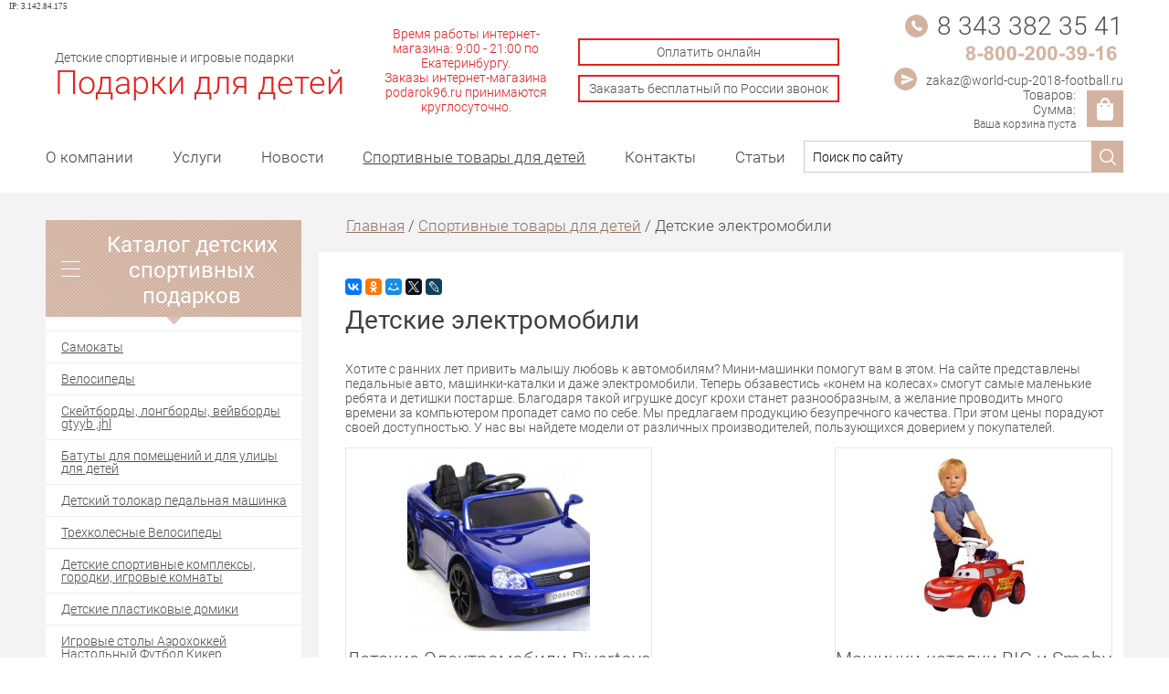

--- FILE ---
content_type: text/html; charset=cp1251
request_url: https://xn--e1akmdgdk.xn--p1ai/store/detskie_elektromobili_pedalnye_mashinki_mashinki-katalki/
body_size: 8274
content:
<!DOCTYPE html>
<html>
	<head>
		<meta name="theme-color" content="#D3B29F"> 
		<meta name="viewport" content="width=device-width">
		<meta http-equiv="Content-Type" content="text/html; charset=windows-1251" /><meta http-equiv="Content-Language" content="ru" /><meta name="author" content="ur66.ru" /><meta name="robots" content="all" /><meta name="referrer" content="origin" /><title>Детские электромобили, педальные машинки, машинки-каталки</title><meta name="description" content="Детские электромобили, педальные машинки, машинки-каталки" /><base href="https://xn--e1akmdgdk.xn--p1ai" /><link rel="shortcut icon" href="/favicon.ico" type="image/x-icon" /><link href="https://zaat.ru/uss-css/uss_style_7.0.0.css?v=20200609" rel="stylesheet" type="text/css" /><link href="https://xn--e1akmdgdk.xn--p1ai/css/style.css?d=1639992225" rel="stylesheet" type="text/css" /><script src="https://zaat.ru/uss-js/jquery-1.9.1.min.js" type="text/javascript"></script><script src="https://zaat.ru/uss-js/jquery.cookie.js" type="text/javascript"></script><script src="https://zaat.ru/uss-js/jquery.formstyler.min.js" type="text/javascript"></script>		<script src="https://zaat.ru/uss-js/uss-extra.js"></script>
	</head>
	<body class="colorStyle2 singlepage" template_name='K3'>
		<div id="wrap">
			<div class="header-bg">
				<div class="header">
					<div class="inner">
						<div class="left">
							<div class="logo_description">Детские спортивные и игровые подарки</div>
							<div class="logo-row">
								<a href="/">
									<div class="logo">
										<div class="logo_sitename">Подарки для детей</div>
									</div>
								</a>
							</div>
						</div>
						<div class="center">
							<div class="schedule">
								<p>Время работы интернет-магазина: 9:00 - 21:00 по Екатеринбургу.</p>
<p>Заказы интернет-магазина podarok96.ru принимаются круглосуточно.</p>							</div>
							<div class="col">
								<div class="oplata header-btn">
									<noindex>
										<a rel='nofollow' target="_blank" href="https://oplata.sport-dostavka.ru/">Оплатить онлайн</a>
									</noindex>
								</div>
								<div class="zakaz_zvonka header-btn">
									<a href="/zakaz_zvonka/">Заказать бесплатный по России звонок</a>
								</div>
							</div>
						</div>
						<div class="right">
							<div class="contacts">
								<p><a href="tel:83433823541">8 343 382 35 41<br /><img src="//xn--e1akmdgdk.xn--p1ai/uploadedFiles/images/02222.png" alt="" width="180" height="30" /><br /></a></p>							</div>
							<div class="email">
								<p><a href="mailto:zakaz@world-cup-2018-football.ru">zakaz@world-cup-2018-football.ru</a></p>							</div>
							<div class="basket">
		<a href="/basket/" class="basket_link"></a>
		<div class="basket_in">
			<div class="basket_text">
				<div class="uss_basket_mini uss_basket_wrapper empty" data-countword="Товаров:" data-priceword="Сумма: "><div class="basket_widget_inner empty"><div class="amounts uss_hidden"><span class="countword">Товаров:</span> <span id="uss_block_basket_amount"></span></div><div class="totals uss_hidden"><span class="priceword">Сумма: </span> <span id="uss_block_basket_totals"></span></div><p>Ваша корзина пуста</p></div></div>
			</div>
			<div class="basket_icon"></div>
		</div>
	</div>						</div>
					</div>
				</div>
				<div class="menu">
					<div class="inner">
						<div class="burger">
							<span></span>
							<span></span>
							<span></span>
						</div>
						<div class="in_menu">
							<ul><li class=" first"><a  class=" first" href="about/" title="О компании" >О компании</a></li><li><a  href="services/" title="Услуги" >Услуги</a></li><li><a  href="news/" title="Новости" >Новости</a></li><li class="active"><a  class="active" href="store/" title="Каталог детских спортивных подарков" >Спортивные товары для детей</a></li><li><a  href="feedback/" title="Контакты" >Контакты</a></li><li class=" last"><a  class=" last" href="stati/" title="Статьи" >Статьи</a></li></ul>						</div>
						<div class="search">
				<form class="uss_site_search" method="get" action="https://xn--e1akmdgdk.xn--p1ai/sitesearch/">
					<input class="uss_input_name" type="text" value="Поиск по сайту" name="search" id="search_72168_6722" onblur="if(this.value=='') this.value='Поиск по сайту';" onfocus="if(this.value=='Поиск по сайту') this.value=''" />
					<input class="uss_submit" type="submit" value="" />
				</form><script type='text/javascript'>
				$(function(){
					$('#search_72168_6722').autocomplete('sitesearch/', {
						selectFirst: false,
						inputClass : 'uss_autocomplete_input',
						resultsClass: 'uss_autocomplete_results',
						matchContains: 'word',
						cacheLength: 1,
						formatItem: function(item){
							var line = '';
							//изображение
							if(item[1]){
								line += '<span class="image">' + item[1] + '</span>';
							}

							//заголовок
							line += '<span class="title">' + item[0] + '</span>';

							//цена
							if(item[2]){
								line += '<span class="price">' + item[2] + '</span>';
							}
							return line;
						}
					});

					$(window).resize(function(){
						$('.uss_autocomplete_results').hide();
					});
					$('#search_72168_6722').result(function(){ $(this).closest('form').submit() });});</script></div>					</div>
				</div>
			</div>
						<div class="container">
				<div class="inner">
					<div class="aside aside_left">
						<div class="aside_block aside_catalog type1"><div class="h3">Каталог детских спортивных подарков</div><ul class="uss_eshop_menu"><li  class=" first"><a href="https://xn--e1akmdgdk.xn--p1ai/store/scooter/" class=" first">Самокаты</a></li><li ><a href="https://xn--e1akmdgdk.xn--p1ai/store/bike/">Велосипеды</a></li><li ><a href="https://xn--e1akmdgdk.xn--p1ai/store/skate/">Скейтборды, лонгборды, вейвборды gtyyb ,jhl</a></li><li ><a href="https://xn--e1akmdgdk.xn--p1ai/store/trampoline/">Батуты для помещений и для улицы для детей</a></li><li ><a href="https://xn--e1akmdgdk.xn--p1ai/store/detskie_pedalnye_mashiny_detskiy_velomobil_kettler/">Детский толокар педальная машинка</a></li><li ><a href="https://xn--e1akmdgdk.xn--p1ai/store/detskiy_transport/">Трехколесные Велосипеды</a></li><li ><a href="https://xn--e1akmdgdk.xn--p1ai/store/dsk_play_room/">Детские спортивные комплексы, городки, игровые комнаты</a></li><li ><a href="https://xn--e1akmdgdk.xn--p1ai/store/domiki/">Детские пластиковые домики</a></li><li ><a href="https://xn--e1akmdgdk.xn--p1ai/store/game_table/">Игровые столы Аэрохоккей Настольный Футбол Кикер</a></li><li ><a href="https://xn--e1akmdgdk.xn--p1ai/store/detskie_tennisnye_stoly/">Детские теннисные столы</a></li><li ><a href="https://xn--e1akmdgdk.xn--p1ai/store/detskie_bilyardnye_stoly/">Детские бильярдные столы</a></li><li ><a href="https://xn--e1akmdgdk.xn--p1ai/store/vodonalivnye_meshki_bob-box_century/">Водоналивные мешки DFC Герман Bob-Box CENTURY </a></li><li ><a href="https://xn--e1akmdgdk.xn--p1ai/store/playing_sports/">Спортивные игры</a></li><li ><a href="https://xn--e1akmdgdk.xn--p1ai/store/detskaya_mebel/">Детская мебель</a></li><li ><a href="https://xn--e1akmdgdk.xn--p1ai/store/edinoborstva/">Единоборства</a></li><li ><a href="https://xn--e1akmdgdk.xn--p1ai/store/child_sport_fitness/">Детский спортивные тренажеры и фитнесс</a></li><li ><a href="https://xn--e1akmdgdk.xn--p1ai/store/detskie_kvadrocikly/">Детские квадроциклы</a></li><li  class=" active"><a href="https://xn--e1akmdgdk.xn--p1ai/store/detskie_elektromobili_pedalnye_mashinki_mashinki-katalki/" class=" active">Детские электромобили </a><ul class='submenu'><li><a href='https://xn--e1akmdgdk.xn--p1ai/store/detskie_elektromobili_pedalnye_mashinki_mashinki-katalki/detskie-elektromobili-rivertoys/'>Детские Электромобили Rivertoys</a></li><li><a href='https://xn--e1akmdgdk.xn--p1ai/store/detskie_elektromobili_pedalnye_mashinki_mashinki-katalki/mashinki-katalki_big_i_smoby/'>Машинки-каталки BIG и Smoby</a></li><li><a href='https://xn--e1akmdgdk.xn--p1ai/store/detskie_elektromobili_pedalnye_mashinki_mashinki-katalki/electric_car_peg-perego/'>Детские электромобили Peg-Perego</a></li><li><a href='https://xn--e1akmdgdk.xn--p1ai/store/detskie_elektromobili_pedalnye_mashinki_mashinki-katalki/electric_car/'>Автомобили с электроприводом</a></li><li><a href='https://xn--e1akmdgdk.xn--p1ai/store/detskie_elektromobili_pedalnye_mashinki_mashinki-katalki/detskie-elektromobili-motocikly-tolokary-rivertoys/'>Детские Электромобили мотоциклы толокары Rivertoys</a></li></ul></li><li ><a href="https://xn--e1akmdgdk.xn--p1ai/store/girobord/">Гироборды гироскутеры</a></li><li ><a href="https://xn--e1akmdgdk.xn--p1ai/store/reflector/">Светоотражатели</a></li><li ><a href="https://xn--e1akmdgdk.xn--p1ai/store/swimming_pool/">Бассейны для дачи</a></li><li ><a href="https://xn--e1akmdgdk.xn--p1ai/store/outdoor_play/">Игры на свежем воздухе</a></li><li ><a href="https://xn--e1akmdgdk.xn--p1ai/store/garden_wing/">Садовые качели</a></li><li ><a href="https://xn--e1akmdgdk.xn--p1ai/store/sanki/">Санки-коляски</a></li><li ><a href="https://xn--e1akmdgdk.xn--p1ai/store/snegokaty/">Снегокаты</a></li><li ><a href="https://xn--e1akmdgdk.xn--p1ai/store/tubing/">Тюбинги (санки надувные)</a></li><li ><a href="https://xn--e1akmdgdk.xn--p1ai/store/hockey/">Коньки Хоккейные Коньки фигурные</a></li><li ><a href="https://xn--e1akmdgdk.xn--p1ai/store/skiing/">Лыжи беговые для дошколят и школьников</a></li><li ><a href="https://xn--e1akmdgdk.xn--p1ai/store/sertifikat_podarochnyy/">Сертификат подарочный</a></li><li  class=" last"><a href="https://xn--e1akmdgdk.xn--p1ai/store/granit/" class=" last">Натуральный гранитный камень, плита, оптом и в розницу</a></li></ul></div>						<div class="aside_block type2"><div class="h3">Новости</div><div class="news_block_item first"><div class="info"><div class="date">24.11.2019</div><div class="title"><a href="https://xn--e1akmdgdk.xn--p1ai/news/a-chego-dobilsya-ty-11-letnyaya-silachka-tyagaet-giri-prygaet/"><span class="tspan">А чего добился ты? 11-летняя силачка тягает гири, прыгает с парашютом и ставит мировые рекорды</span></a></div><div class="preview"><p><span>Каролина Черных из Екатеринбурга снялась в программе Первого канала как мультиспортсменка</span></p></div></div></div><div class="news_block_item"><div class="info"><div class="date">21.07.2019</div><div class="title"><a href="https://xn--e1akmdgdk.xn--p1ai/news/dyuny-byli-sereznye-gonschik-sergey-karyakin-pobedil-na-vosmo/"><span class="tspan">«Дюны были серьезные»: гонщик Сергей Карякин победил на восьмом этапе ралли «Шелковый путь»</span></a></div><div class="preview"></div></div></div><div class="news_block_item last"><div class="info"><div class="date">21.07.2019</div><div class="title"><a href="https://xn--e1akmdgdk.xn--p1ai/news/dvoe-uralskih-skalolazov-zavoevali-medali-na-kubke-mira-vo-fr/"><span class="tspan">Двое уральских скалолазов завоевали медали на Кубке мира во Франции</span></a></div><div class="preview"></div></div></div><a href="/news/" class="uss_all">Все новости</a></div>						<div class="aside_block type2">
	<div class="h3">Отзывы</div>
	<div class="uss_guestbook uss_last_guestbook_posts"><div class="uss_guestbook_item">
				<div class="uss_guestbook_question"><div class="uss_guestbook_question_info"><span class="uss_fio">Михаил</span> <span class="uss_date">16.05.2017</span></div>
					<div class="uss_guestbook_question_text">Покупкой в интернет-магазине Спорт-доставка очень доволен. Приобрел детскую игровую стенку. Менеджеры быстро подобрали подходящий вариант по цене и качеству. Доставили тоже быстро. Спасибо за оперативную работу!!!! Рекомендую всем!</div>
				</div></div><div class="uss_guestbook_item">
				<div class="uss_guestbook_question"><div class="uss_guestbook_question_info"><span class="uss_fio">Марина Владимировна</span> <span class="uss_date">01.05.2017</span></div>
					<div class="uss_guestbook_question_text">Цены приемлемые, отношение доброжелательное и тактичное.Спасибо! Еще не однократно вернусь в ваш магазин за новыми покупками.<br /></div>
				</div></div><div class="uss_guestbook_item">
				<div class="uss_guestbook_question"><div class="uss_guestbook_question_info"><span class="uss_fio">Натали</span> <span class="uss_date">04.04.2017</span></div>
					<div class="uss_guestbook_question_text">Нормальная работа магазина: забрала то что заказывала, там куда заказывала, в тот день когда обещали, по адекватной цене</div>
				</div></div></div>
</div>						<div class="aside_block aside_position type2">
	<div class="h3">Спецпредложения</div>
	<div class="uss_eshop_block_item type_sales order_one"><div class="img"><a  href="https://xn--e1akmdgdk.xn--p1ai/store/child_sport_fitness/child_gym/child_gym_moovefun/moovefun_sh-01c/" class="imagelink"><img src="/uploadedFiles/eshopimages/icons/260x260/1_2.jpg"/></a><div class="uss_eshop_icons icons_display_place_4"><div class="one_icon sale_icon"><a  href="https://xn--e1akmdgdk.xn--p1ai/store/child_sport_fitness/child_gym/child_gym_moovefun/moovefun_sh-01c/" title="Распродажа"><img src="https://zaat.ru/uss-img/eshop-icons/sale_icons/sale_1.png" alt="Распродажа" title="Распродажа" /></a></div></div>&nbsp;</div><div class="uss_shop_name"><a  href="https://xn--e1akmdgdk.xn--p1ai/store/child_sport_fitness/child_gym/child_gym_moovefun/moovefun_sh-01c/">Детский тренажер Moove Fun SH-01C SWAT Беговая дорожка с компьютером proven quality</a></div><div class="uss_shop_price"><span class="actual_price"><em class="price_class" data-clear-price="6818" data-c01="6818" data-cn1="руб." data-c02="90" data-cn2="$" data-c03="77" data-cn3="&euro;">6 818</em> <em class="currency_class">руб.</em></span></div><a class="add_to_cart buy_from_cart equal_zero uss_pos_buttons"  onclick="changeItemInBasket(this,2335942,false,false,0, 0);"  title="Оформить покупку" data-item-id="2335942" data-title-tocart="Оформить покупку">Оформить покупку</a><div class="text_after_order_2335942" style="display:none;">Оформить заказ</div></div>
			<div class="uss_eshop_block_item type_sales order_one"><div class="img"><a  href="https://xn--e1akmdgdk.xn--p1ai/store/child_sport_fitness/child_gym/child_gym_moovefun/moovefun_sh-04-a/" class="imagelink"><img src="/uploadedFiles/eshopimages/icons/260x260/trenajer-grebnoy-new.jpg"/></a><div class="uss_eshop_icons icons_display_place_4"><div class="one_icon sale_icon"><a  href="https://xn--e1akmdgdk.xn--p1ai/store/child_sport_fitness/child_gym/child_gym_moovefun/moovefun_sh-04-a/" title="Распродажа"><img src="https://zaat.ru/uss-img/eshop-icons/sale_icons/sale_1.png" alt="Распродажа" title="Распродажа" /></a></div></div>&nbsp;</div><div class="uss_shop_name"><a  href="https://xn--e1akmdgdk.xn--p1ai/store/child_sport_fitness/child_gym/child_gym_moovefun/moovefun_sh-04-a/">Детский тренажер Moove Fun SH-04-A Гребной тренажер SWAT с одним рычагом blackstep</a></div><div class="uss_shop_price"><span class="actual_price"><em class="price_class" data-clear-price="5390" data-c01="5390" data-cn1="руб." data-c02="71" data-cn2="$" data-c03="61" data-cn3="&euro;">5 390</em> <em class="currency_class">руб.</em></span></div><a class="add_to_cart buy_from_cart equal_zero uss_pos_buttons"  onclick="changeItemInBasket(this,2335924,false,false,0, 0);"  title="Оформить покупку" data-item-id="2335924" data-title-tocart="Оформить покупку">Оформить покупку</a><div class="text_after_order_2335924" style="display:none;">Оформить заказ</div></div>
			<div class="uss_eshop_block_item type_sales order_one"><div class="img"><a  href="https://xn--e1akmdgdk.xn--p1ai/store/child_sport_fitness/child_gym/child_gym_moovefun/moovefun_sh-04/" class="imagelink"><img src="/uploadedFiles/eshopimages/icons/260x260/trenajer-grebnoy.jpg"/></a><div class="uss_eshop_icons icons_display_place_4"><div class="one_icon sale_icon"><a  href="https://xn--e1akmdgdk.xn--p1ai/store/child_sport_fitness/child_gym/child_gym_moovefun/moovefun_sh-04/" title="Распродажа"><img src="https://zaat.ru/uss-img/eshop-icons/sale_icons/sale_1.png" alt="Распродажа" title="Распродажа" /></a></div></div>&nbsp;</div><div class="uss_shop_name"><a  href="https://xn--e1akmdgdk.xn--p1ai/store/child_sport_fitness/child_gym/child_gym_moovefun/moovefun_sh-04/">Детский тренажер Moove Fun SH-04 Гребной тренажер SWAT proven quality</a></div><div class="uss_shop_price"><span class="actual_price"><em class="price_class" data-clear-price="5990" data-c01="5990" data-cn1="руб." data-c02="79" data-cn2="$" data-c03="68" data-cn3="&euro;">5 990</em> <em class="currency_class">руб.</em></span></div><a class="add_to_cart buy_from_cart equal_zero uss_pos_buttons"  onclick="changeItemInBasket(this,2335930,false,false,0, 0);"  title="Оформить покупку" data-item-id="2335930" data-title-tocart="Оформить покупку">Оформить покупку</a><div class="text_after_order_2335930" style="display:none;">Оформить заказ</div></div>
			
	<a href="/sales/" class="uss_all">Все спецпредложения</a>
</div>						<div class="block">
							<div id="sitebnr"></div>
							<script charset="windows-1251" src="https://zaat.ru/js/sitebnr.js" type="text/javascript"></script>
						</div>
					</div>
					<div class="center">
						<div class="bread"><a href="https://xn--e1akmdgdk.xn--p1ai" class="breadcrumbs_main">Главная</a> /  <a href="store/">Спортивные товары для детей</a>  /  Детские электромобили </div>						<div class="content">
							<script type="text/javascript" src="//yastatic.net/es5-shims/0.0.2/es5-shims.min.js" charset="utf-8"></script>
							<script type="text/javascript" src="//yastatic.net/share2/share.js" charset="utf-8"></script>
							<div style='margin-bottom: 10px;' class="ya-share2" data-services="vkontakte,facebook,odnoklassniki,moimir,gplus,twitter,lj" data-size="s"></div>
							<h1>Детские электромобили</h1>
							<div class="section section_eshop"><div class="uss_section_content"><div class="uss_shop_content2"><p>Хотите с ранних лет привить малышу любовь к автомобилям? Мини-машинки помогут вам в этом. На сайте представлены педальные авто, машинки-каталки и даже электромобили. Теперь обзавестись &laquo;конем на колесах&raquo; смогут самые маленькие ребята и детишки постарше. Благодаря такой игрушке досуг крохи станет разнообразным, а желание проводить много времени за компьютером пропадет само по себе. Мы предлагаем продукцию безупречного качества. При этом цены порадуют своей доступностью. У нас вы найдете модели от различных производителей, пользующихся доверием у покупателей.</p></div><div class="uss_shop_block_cat uss_shop_cats">
	                    <div class="uss_shop_category size200x200 cat_fixed_size" >
                                    <div class="uss_shop_cat_img_wrap">
                        <div class="uss_shop_cat_img" style="width: 200px;height: 200px;">
                            <a href="https://xn--e1akmdgdk.xn--p1ai/store/detskie_elektromobili_pedalnye_mashinki_mashinki-katalki/detskie-elektromobili-rivertoys/"><img src="/uploadedFiles/eshopimages/icons/200x200_cropped/httpssport-dostavka-russia-4_6.jpg" alt="Детские Электромобили Rivertoys - Подарки для детей" title="Детские Электромобили Rivertoys - Подарки для детей"/></a>
                        </div>
                    </div>
                
                                <div class="uss_shop_cat_name">
                    <a href="https://xn--e1akmdgdk.xn--p1ai/store/detskie_elektromobili_pedalnye_mashinki_mashinki-katalki/detskie-elektromobili-rivertoys/">Детские Электромобили Rivertoys</a>

                                    </div>

                                

                                            </div>
                    <div class="uss_shop_category size200x200 cat_fixed_size" >
                                    <div class="uss_shop_cat_img_wrap">
                        <div class="uss_shop_cat_img" style="width: 200px;height: 200px;">
                            <a href="https://xn--e1akmdgdk.xn--p1ai/store/detskie_elektromobili_pedalnye_mashinki_mashinki-katalki/mashinki-katalki_big_i_smoby/"><img src="/uploadedFiles/eshopimages/icons/200x200_cropped/mashinki-katalki_BIG.jpg" alt="Машинки-каталки BIG и Smoby - Подарки для детей" title="Машинки-каталки BIG и Smoby - Подарки для детей"/></a>
                        </div>
                    </div>
                
                                <div class="uss_shop_cat_name">
                    <a href="https://xn--e1akmdgdk.xn--p1ai/store/detskie_elektromobili_pedalnye_mashinki_mashinki-katalki/mashinki-katalki_big_i_smoby/">Машинки-каталки BIG и Smoby</a>

                                    </div>

                                

                                            </div>
                    <div class="uss_shop_category size200x200 cat_fixed_size" >
                                    <div class="uss_shop_cat_img_wrap">
                        <div class="uss_shop_cat_img" style="width: 200px;height: 200px;">
                            <a href="https://xn--e1akmdgdk.xn--p1ai/store/detskie_elektromobili_pedalnye_mashinki_mashinki-katalki/electric_car_peg-perego/"><img src="/uploadedFiles/eshopimages/icons/200x200_cropped/detskiy_elektromobil.jpeg" alt="Детские электромобили Peg-Perego - Подарки для детей" title="Детские электромобили Peg-Perego - Подарки для детей"/></a>
                        </div>
                    </div>
                
                                <div class="uss_shop_cat_name">
                    <a href="https://xn--e1akmdgdk.xn--p1ai/store/detskie_elektromobili_pedalnye_mashinki_mashinki-katalki/electric_car_peg-perego/">Детские электромобили Peg-Perego</a>

                                    </div>

                                

                                            </div>
                    <div class="uss_shop_category size200x200 cat_fixed_size" >
                                    <div class="uss_shop_cat_img_wrap">
                        <div class="uss_shop_cat_img" style="width: 200px;height: 200px;">
                            <a href="https://xn--e1akmdgdk.xn--p1ai/store/detskie_elektromobili_pedalnye_mashinki_mashinki-katalki/electric_car/"><img src="/uploadedFiles/eshopimages/icons/200x200_cropped/Dzhip_s_elektroprivodom_D-74_%28D-74%29.jpg" alt="Автомобили с электроприводом - Подарки для детей" title="Автомобили с электроприводом - Подарки для детей"/></a>
                        </div>
                    </div>
                
                                <div class="uss_shop_cat_name">
                    <a href="https://xn--e1akmdgdk.xn--p1ai/store/detskie_elektromobili_pedalnye_mashinki_mashinki-katalki/electric_car/">Автомобили с электроприводом</a>

                                    </div>

                                

                                            </div>
                    <div class="uss_shop_category size200x200 cat_fixed_size" >
                                    <div class="uss_shop_cat_img_wrap">
                        <div class="uss_shop_cat_img" style="width: 200px;height: 200px;">
                            <a href="https://xn--e1akmdgdk.xn--p1ai/store/detskie_elektromobili_pedalnye_mashinki_mashinki-katalki/detskie-elektromobili-motocikly-tolokary-rivertoys/"><img src="/uploadedFiles/eshopimages/icons/200x200_cropped/httpssport-dostavka-1_2.jpeg" alt="Детские Электромобили мотоциклы толокары Rivertoys - Подарки для детей" title="Детские Электромобили мотоциклы толокары Rivertoys - Подарки для детей"/></a>
                        </div>
                    </div>
                
                                <div class="uss_shop_cat_name">
                    <a href="https://xn--e1akmdgdk.xn--p1ai/store/detskie_elektromobili_pedalnye_mashinki_mashinki-katalki/detskie-elektromobili-motocikly-tolokary-rivertoys/">Детские Электромобили мотоциклы толокары Rivertoys</a>

                                    </div>

                                

                                            </div>
        	</div>
<div class="uss_cleaner"></div><div class="uss_shop_content"></div><div id="eshop_pos_content"></div></div></div><div class="cleaner"></div>													</div>
					</div>
				</div>
			</div>
						<style>
				#sitebnr {text-align: center;}
				#sitebnr .b_pic > p {display: inline-block;}
			</style>
			<div id="siteslinksblock"></div>
			<script type="text/javascript" src="https://zaat.ru/js/siteslinks.js"></script>
			<script>USS.displayLinks('a');</script>
			<div class="footer_menu">
				<div class="inner">
					<div class="in_menu"><ul><li class=" first"><a  class=" first" href="about/" title="О компании" >О компании</a></li><li><a  href="services/" title="Услуги" >Услуги</a></li><li><a  href="news/" title="Новости" >Новости</a></li><li class="active"><a  class="active" href="store/" title="Каталог детских спортивных подарков" >Спортивные товары для детей</a></li><li><a  href="feedback/" title="Контакты" >Контакты</a></li><li class=" last"><a  class=" last" href="stati/" title="Статьи" >Статьи</a></li></ul></div>
				</div>
			</div>
			<div class="footer_bg">
				<div class="footer">
					<div class="inner">
						<div class="left">
							<div class="pay">
								<noindex>
									<a rel='nofollow' class="pay_link" target="_blank" href="https://oplata.sport-dostavka.ru/">
										<img src="/img/pay.png" alt="">
									</a>
								</noindex>
							</div>
						</div>
						<div class="center">
						</div>
						<div class="right">
							<div class="email">
								<p><a href="mailto:zakaz@world-cup-2018-football.ru">zakaz@world-cup-2018-football.ru</a></p>							</div>
							<div class="contacts">
								<p></p>
<p><a href="tel:83433823541">8 343 382 35 41</a></p>							</div>
						</div>
					</div>
				</div>
				<div class="bottom">
					<div class="inner">
						<div class="left">
							<div class="policy">
								<a href="/privacy-policy/">Политика конфиденциальности</a>
							</div>
							<div class="copy">
								<div class="uss-site-copyright">&copy;&nbsp;2014 - 2026 Подарки для детей</div>							</div>
						</div>
						<div class="center">
							<div class="counters">
								<!--LiveInternet counter--><script type="text/javascript"><!--
document.write("<a href='//www.liveinternet.ru/click' "+
"target=_blank><img src='//counter.yadro.ru/hit?t17.5;r"+
escape(document.referrer)+((typeof(screen)=="undefined")?"":
";s"+screen.width+"*"+screen.height+"*"+(screen.colorDepth?
screen.colorDepth:screen.pixelDepth))+";u"+escape(document.URL)+
";"+Math.random()+
"' alt='' title='LiveInternet: показано число просмотров за 24"+
" часа, посетителей за 24 часа и за сегодня' "+
"border='0' width='88' height='31'></a>")
//--></script><!--/LiveInternet-->
<!-- {literal} -->
<script type='text/javascript'>
    window['li'+'veT'+'ex'] = true,
    window['liv'+'e'+'T'+'exID'] = 107388,
    window['liveT'+'ex_ob'+'ject'] = true;
    (function() {
        var t = document['create'+'E'+'le'+'ment']('script');
        t.type ='text/javascript';
        t.async = true;
        t.src = '//cs15.'+'li'+'v'+'ete'+'x'+'.ru/js/client'+'.js';
        var c = document['getEl'+'eme'+'ntsBy'+'TagName']('script')[0];
        if ( c ) c['p'+'aren'+'tNo'+'de']['i'+'ns'+'er'+'tBefor'+'e'](t, c);
        else document['doc'+'umentE'+'lemen'+'t']['fi'+'rstC'+'h'+'il'+'d']['appe'+'ndChi'+'ld'](t);
    })();
</script>
<!-- {/literal} -->							</div>
						</div>
						<div class="right">
							<div class="dev">
								<div class="uss-copyright  customColor"><a class="uss-copyright_logo" href="http://ur66.ru/" target="_blank"  title="создание сайтов" ><i class="g-png"><img style="background:#d3b29f;" src="https://zaat.ru/uss-img/uss-logo/uss-logo.png" width="22" height="23" alt="создание сайтов" /></i></a><a class="uss-copyright_text" href="http://ur66.ru/" target="_blank"  title="создание сайтов" ><span style="color:#d3b29f;">создание сайтов</span> <strong style="color:#d3b29f;">URALSOFT</strong></a></div>							</div>
						</div>
					</div>
				</div>
			</div>
		</div>
		<span title="Ваш IP адрес" style="position:absolute; top:0; left:0; font-size:9px; padding:2px 10px;">IP: 3.142.84.175</span>
		<script type='text/javascript'> /* build:::7 */
			var liveTex = true,
				liveTexID = 40235,
				liveTex_object = true;
			(function() {
				var lt = document.createElement('script');
				lt.type ='text/javascript';
				lt.async = true;
						lt.src = 'https://cs15.livetex.ru/js/client.js';
				var sc = document.getElementsByTagName('script')[0];
				if ( sc ) sc.parentNode.insertBefore(lt, sc);
				else  document.documentElement.firstChild.appendChild(lt);
			})();
		</script>
		<script src="https://zaat.ru/uss-js/jquery.form.min.js" type="text/javascript"></script><script src="https://zaat.ru/uss-js/jquery.autocomplete.min.js" type="text/javascript"></script><script src="https://zaat.ru/uss-js/uss-script-7.0.0.min.js?v=20211224" type="text/javascript"></script>		<script src="/js/jquery.mCustomScrollbar.concat.min.js"></script>
		<script src="/js/slick.min.js"></script>
		<script type="text/javascript" src="/js/main.js"></script>
		<script src="https://zaat.ru/uss-js/flex.js"></script>
	</body>
</html>
<noindex>
	<div class="uss_privacy_policy_wrap">
		<div class="uss_privacy_policy_inner">
			<div class="uss_privacy_policy_text">Данный сайт использует файлы cookie и прочие похожие технологии. В том числе, мы обрабатываем Ваш IP-адрес для определения региона местоположения. Используя данный сайт, вы подтверждаете свое согласие с <a href="/privacy-policy/" target="blank" rel="nofollow">политикой конфиденциальности</a> сайта.</div>
			<div class="uss_privacy_policy_button">
				<span>ОК</span>
			</div>
		</div>
	</div>
</noindex>


--- FILE ---
content_type: text/css
request_url: https://xn--e1akmdgdk.xn--p1ai/css/style.css?d=1639992225
body_size: 47196
content:
.mCustomScrollBox{ position:relative; overflow:hidden; height:100%; max-width:100%; outline:0; direction:ltr; }
.mCSB_container{ overflow:hidden; width:auto; height:auto; }
.mCSB_inside>.mCSB_container{ margin-right:30px; }
.mCSB_container.mCS_no_scrollbar_y.mCS_y_hidden{ margin-right:0; }
.mCS-dir-rtl>.mCSB_inside>.mCSB_container{ margin-right:0; margin-left:30px; }
.mCS-dir-rtl>.mCSB_inside>.mCSB_container.mCS_no_scrollbar_y.mCS_y_hidden{ margin-left:0; }
.mCSB_scrollTools{ position:absolute; width:16px; height:auto; left:auto; top:0; right:0; bottom:0; opacity:.75; filter:"alpha(opacity=75)"; -ms-filter:"alpha(opacity=75)"; }
.mCSB_outside+.mCSB_scrollTools{ right:-26px; }
.mCS-dir-rtl>.mCSB_inside>.mCSB_scrollTools,.mCS-dir-rtl>.mCSB_outside+.mCSB_scrollTools{ right:auto; left:0; }
.mCS-dir-rtl>.mCSB_outside+.mCSB_scrollTools{ left:-26px; }
.mCSB_scrollTools .mCSB_draggerContainer{ position:absolute; top:0; left:0; bottom:0; right:0; height:auto; }
.mCSB_scrollTools a+.mCSB_draggerContainer{ margin:20px 0; }
.mCSB_scrollTools .mCSB_draggerRail{ width:2px; height:100%; margin:0 auto; border-radius:16px; }
.mCSB_scrollTools .mCSB_dragger{ cursor:pointer; width:100%; height:30px; z-index:1; }
.mCSB_scrollTools .mCSB_dragger .mCSB_dragger_bar{ position:relative; width:4px; height:100%; margin:0 auto; border-radius:16px; text-align:center; }
.mCSB_scrollTools_vertical.mCSB_scrollTools_onDrag_expand .mCSB_dragger.mCSB_dragger_onDrag_expanded .mCSB_dragger_bar,.mCSB_scrollTools_vertical.mCSB_scrollTools_onDrag_expand .mCSB_draggerContainer:hover .mCSB_dragger .mCSB_dragger_bar{ width:12px; }
.mCSB_scrollTools_vertical.mCSB_scrollTools_onDrag_expand .mCSB_dragger.mCSB_dragger_onDrag_expanded+.mCSB_draggerRail,.mCSB_scrollTools_vertical.mCSB_scrollTools_onDrag_expand .mCSB_draggerContainer:hover .mCSB_draggerRail{ width:8px; }
.mCSB_scrollTools .mCSB_buttonDown,.mCSB_scrollTools .mCSB_buttonUp{ display:block; position:absolute; height:20px; width:100%; overflow:hidden; margin:0 auto; cursor:pointer; }
.mCSB_scrollTools .mCSB_buttonDown{ bottom:0; }
.mCSB_horizontal.mCSB_inside>.mCSB_container{ margin-right:0; margin-bottom:30px; }
.mCSB_horizontal.mCSB_outside>.mCSB_container{ min-height:100%; }
.mCSB_horizontal>.mCSB_container.mCS_no_scrollbar_x.mCS_x_hidden{ margin-bottom:0; }
.mCSB_scrollTools.mCSB_scrollTools_horizontal{ width:auto; height:16px; top:auto; right:0; bottom:0; left:0; }
.mCustomScrollBox+.mCSB_scrollTools+.mCSB_scrollTools.mCSB_scrollTools_horizontal,.mCustomScrollBox+.mCSB_scrollTools.mCSB_scrollTools_horizontal{ bottom:-26px; }
.mCSB_scrollTools.mCSB_scrollTools_horizontal a+.mCSB_draggerContainer{ margin:0 20px; }
.mCSB_scrollTools.mCSB_scrollTools_horizontal .mCSB_draggerRail{ width:100%; height:2px; margin:7px 0; }
.mCSB_scrollTools.mCSB_scrollTools_horizontal .mCSB_dragger{ width:30px; height:100%; left:0; }
.mCSB_scrollTools.mCSB_scrollTools_horizontal .mCSB_dragger .mCSB_dragger_bar{ width:100%; height:4px; margin:6px auto; }
.mCSB_scrollTools_horizontal.mCSB_scrollTools_onDrag_expand .mCSB_dragger.mCSB_dragger_onDrag_expanded .mCSB_dragger_bar,.mCSB_scrollTools_horizontal.mCSB_scrollTools_onDrag_expand .mCSB_draggerContainer:hover .mCSB_dragger .mCSB_dragger_bar{ height:12px; margin:2px auto; }
.mCSB_scrollTools_horizontal.mCSB_scrollTools_onDrag_expand .mCSB_dragger.mCSB_dragger_onDrag_expanded+.mCSB_draggerRail,.mCSB_scrollTools_horizontal.mCSB_scrollTools_onDrag_expand .mCSB_draggerContainer:hover .mCSB_draggerRail{ height:8px; margin:4px 0; }
.mCSB_scrollTools.mCSB_scrollTools_horizontal .mCSB_buttonLeft,.mCSB_scrollTools.mCSB_scrollTools_horizontal .mCSB_buttonRight{ display:block; position:absolute; width:20px; height:100%; overflow:hidden; margin:0 auto; cursor:pointer; }
.mCSB_scrollTools.mCSB_scrollTools_horizontal .mCSB_buttonLeft{ left:0; }
.mCSB_scrollTools.mCSB_scrollTools_horizontal .mCSB_buttonRight{ right:0; }
.mCSB_container_wrapper{ position:absolute; height:auto; width:auto; overflow:hidden; top:0; left:0; right:0; bottom:0; margin-right:30px; margin-bottom:30px; }
.mCSB_container_wrapper>.mCSB_container{ padding-right:30px; padding-bottom:30px; -webkit-box-sizing:border-box; box-sizing:border-box; }
.mCSB_vertical_horizontal>.mCSB_scrollTools.mCSB_scrollTools_vertical{ bottom:20px; }
.mCSB_vertical_horizontal>.mCSB_scrollTools.mCSB_scrollTools_horizontal{ right:20px; }
.mCSB_container_wrapper.mCS_no_scrollbar_x.mCS_x_hidden+.mCSB_scrollTools.mCSB_scrollTools_vertical{ bottom:0; }
.mCS-dir-rtl>.mCustomScrollBox.mCSB_vertical_horizontal.mCSB_inside>.mCSB_scrollTools.mCSB_scrollTools_horizontal,.mCSB_container_wrapper.mCS_no_scrollbar_y.mCS_y_hidden+.mCSB_scrollTools~.mCSB_scrollTools.mCSB_scrollTools_horizontal{ right:0; }
.mCS-dir-rtl>.mCustomScrollBox.mCSB_vertical_horizontal.mCSB_inside>.mCSB_scrollTools.mCSB_scrollTools_horizontal{ left:20px; }
.mCS-dir-rtl>.mCustomScrollBox.mCSB_vertical_horizontal.mCSB_inside>.mCSB_container_wrapper.mCS_no_scrollbar_y.mCS_y_hidden+.mCSB_scrollTools~.mCSB_scrollTools.mCSB_scrollTools_horizontal{ left:0; }
.mCS-dir-rtl>.mCSB_inside>.mCSB_container_wrapper{ margin-right:0; margin-left:30px; }
.mCSB_container_wrapper.mCS_no_scrollbar_y.mCS_y_hidden>.mCSB_container{ padding-right:0; }
.mCSB_container_wrapper.mCS_no_scrollbar_x.mCS_x_hidden>.mCSB_container{ padding-bottom:0; }
.mCustomScrollBox.mCSB_vertical_horizontal.mCSB_inside>.mCSB_container_wrapper.mCS_no_scrollbar_y.mCS_y_hidden{ margin-right:0; margin-left:0; }
.mCustomScrollBox.mCSB_vertical_horizontal.mCSB_inside>.mCSB_container_wrapper.mCS_no_scrollbar_x.mCS_x_hidden{ margin-bottom:0; }
.mCSB_scrollTools,.mCSB_scrollTools .mCSB_buttonDown,.mCSB_scrollTools .mCSB_buttonLeft,.mCSB_scrollTools .mCSB_buttonRight,.mCSB_scrollTools .mCSB_buttonUp,.mCSB_scrollTools .mCSB_dragger .mCSB_dragger_bar{ -webkit-transition:opacity .2s ease-in-out,background-color .2s ease-in-out; transition:opacity .2s ease-in-out,background-color .2s ease-in-out; }
.mCSB_scrollTools_horizontal.mCSB_scrollTools_onDrag_expand .mCSB_dragger_bar,.mCSB_scrollTools_horizontal.mCSB_scrollTools_onDrag_expand .mCSB_draggerRail,.mCSB_scrollTools_vertical.mCSB_scrollTools_onDrag_expand .mCSB_dragger_bar,.mCSB_scrollTools_vertical.mCSB_scrollTools_onDrag_expand .mCSB_draggerRail{ -webkit-transition:width .2s ease-out .2s,height .2s ease-out .2s,margin-left .2s ease-out .2s,margin-right .2s ease-out .2s,margin-top .2s ease-out .2s,margin-bottom .2s ease-out .2s,opacity .2s ease-in-out,background-color .2s ease-in-out; transition:width .2s ease-out .2s,height .2s ease-out .2s,margin-left .2s ease-out .2s,margin-right .2s ease-out .2s,margin-top .2s ease-out .2s,margin-bottom .2s ease-out .2s,opacity .2s ease-in-out,background-color .2s ease-in-out; }
.mCS-autoHide>.mCustomScrollBox>.mCSB_scrollTools,.mCS-autoHide>.mCustomScrollBox~.mCSB_scrollTools{ opacity:0; filter:"alpha(opacity=0)"; -ms-filter:"alpha(opacity=0)"; }
.mCS-autoHide:hover>.mCustomScrollBox>.mCSB_scrollTools,.mCS-autoHide:hover>.mCustomScrollBox~.mCSB_scrollTools,.mCustomScrollbar>.mCustomScrollBox>.mCSB_scrollTools.mCSB_scrollTools_onDrag,.mCustomScrollbar>.mCustomScrollBox~.mCSB_scrollTools.mCSB_scrollTools_onDrag,.mCustomScrollBox:hover>.mCSB_scrollTools,.mCustomScrollBox:hover~.mCSB_scrollTools{ opacity:1; filter:"alpha(opacity=100)"; -ms-filter:"alpha(opacity=100)"; }
.mCSB_scrollTools .mCSB_draggerRail{ background-color:#000; background-color:rgba(0, 0, 0, .4); filter:"alpha(opacity=40)"; -ms-filter:"alpha(opacity=40)"; }
.mCSB_scrollTools .mCSB_dragger .mCSB_dragger_bar{ background-color:#fff; background-color:hsla(0, 0%, 100%, .75); filter:"alpha(opacity=75)"; -ms-filter:"alpha(opacity=75)"; }
.mCSB_scrollTools .mCSB_dragger:hover .mCSB_dragger_bar{ background-color:#fff; background-color:hsla(0, 0%, 100%, .85); filter:"alpha(opacity=85)"; -ms-filter:"alpha(opacity=85)"; }
.mCSB_scrollTools .mCSB_dragger.mCSB_dragger_onDrag .mCSB_dragger_bar,.mCSB_scrollTools .mCSB_dragger:active .mCSB_dragger_bar{ background-color:#fff; background-color:hsla(0, 0%, 100%, .9); filter:"alpha(opacity=90)"; -ms-filter:"alpha(opacity=90)"; }
.mCSB_scrollTools .mCSB_buttonDown,.mCSB_scrollTools .mCSB_buttonLeft,.mCSB_scrollTools .mCSB_buttonRight,.mCSB_scrollTools .mCSB_buttonUp{ background-image:url(mCSB_buttons.png); background-repeat:no-repeat; opacity:.4; filter:"alpha(opacity=40)"; -ms-filter:"alpha(opacity=40)"; }
.mCSB_scrollTools .mCSB_buttonUp{ background-position:0 0; }
.mCSB_scrollTools .mCSB_buttonDown{ background-position:0 -20px; }
.mCSB_scrollTools .mCSB_buttonLeft{ background-position:0 -40px; }
.mCSB_scrollTools .mCSB_buttonRight{ background-position:0 -56px; }
.mCSB_scrollTools .mCSB_buttonDown:hover,.mCSB_scrollTools .mCSB_buttonLeft:hover,.mCSB_scrollTools .mCSB_buttonRight:hover,.mCSB_scrollTools .mCSB_buttonUp:hover{ opacity:.75; filter:"alpha(opacity=75)"; -ms-filter:"alpha(opacity=75)"; }
.mCSB_scrollTools .mCSB_buttonDown:active,.mCSB_scrollTools .mCSB_buttonLeft:active,.mCSB_scrollTools .mCSB_buttonRight:active,.mCSB_scrollTools .mCSB_buttonUp:active{ opacity:.9; filter:"alpha(opacity=90)"; -ms-filter:"alpha(opacity=90)"; }
.mCS-dark.mCSB_scrollTools .mCSB_draggerRail{ background-color:#000; background-color:rgba(0, 0, 0, .15); }
.mCS-dark.mCSB_scrollTools .mCSB_dragger .mCSB_dragger_bar{ background-color:#000; background-color:rgba(0, 0, 0, .75); }
.mCS-dark.mCSB_scrollTools .mCSB_dragger:hover .mCSB_dragger_bar{ background-color:rgba(0, 0, 0, .85); }
.mCS-dark.mCSB_scrollTools .mCSB_dragger.mCSB_dragger_onDrag .mCSB_dragger_bar,.mCS-dark.mCSB_scrollTools .mCSB_dragger:active .mCSB_dragger_bar{ background-color:rgba(0, 0, 0, .9); }
.mCS-dark.mCSB_scrollTools .mCSB_buttonUp{ background-position:-80px 0; }
.mCS-dark.mCSB_scrollTools .mCSB_buttonDown{ background-position:-80px -20px; }
.mCS-dark.mCSB_scrollTools .mCSB_buttonLeft{ background-position:-80px -40px; }
.mCS-dark.mCSB_scrollTools .mCSB_buttonRight{ background-position:-80px -56px; }
.mCS-dark-2.mCSB_scrollTools .mCSB_draggerRail,.mCS-light-2.mCSB_scrollTools .mCSB_draggerRail{ width:4px; background-color:#fff; background-color:hsla(0, 0%, 100%, .1); border-radius:1px; }
.mCS-dark-2.mCSB_scrollTools .mCSB_dragger .mCSB_dragger_bar,.mCS-light-2.mCSB_scrollTools .mCSB_dragger .mCSB_dragger_bar{ width:4px; background-color:#fff; background-color:hsla(0, 0%, 100%, .75); border-radius:1px; }
.mCS-dark-2.mCSB_scrollTools_horizontal .mCSB_dragger .mCSB_dragger_bar,.mCS-dark-2.mCSB_scrollTools_horizontal .mCSB_draggerRail,.mCS-light-2.mCSB_scrollTools_horizontal .mCSB_dragger .mCSB_dragger_bar,.mCS-light-2.mCSB_scrollTools_horizontal .mCSB_draggerRail{ width:100%; height:4px; margin:6px auto; }
.mCS-light-2.mCSB_scrollTools .mCSB_dragger:hover .mCSB_dragger_bar{ background-color:#fff; background-color:hsla(0, 0%, 100%, .85); }
.mCS-light-2.mCSB_scrollTools .mCSB_dragger.mCSB_dragger_onDrag .mCSB_dragger_bar,.mCS-light-2.mCSB_scrollTools .mCSB_dragger:active .mCSB_dragger_bar{ background-color:#fff; background-color:hsla(0, 0%, 100%, .9); }
.mCS-light-2.mCSB_scrollTools .mCSB_buttonUp{ background-position:-32px 0; }
.mCS-light-2.mCSB_scrollTools .mCSB_buttonDown{ background-position:-32px -20px; }
.mCS-light-2.mCSB_scrollTools .mCSB_buttonLeft{ background-position:-40px -40px; }
.mCS-light-2.mCSB_scrollTools .mCSB_buttonRight{ background-position:-40px -56px; }
.mCS-dark-2.mCSB_scrollTools .mCSB_draggerRail{ background-color:#000; background-color:rgba(0, 0, 0, .1); border-radius:1px; }
.mCS-dark-2.mCSB_scrollTools .mCSB_dragger .mCSB_dragger_bar{ background-color:#000; background-color:rgba(0, 0, 0, .75); border-radius:1px; }
.mCS-dark-2.mCSB_scrollTools .mCSB_dragger:hover .mCSB_dragger_bar{ background-color:#000; background-color:rgba(0, 0, 0, .85); }
.mCS-dark-2.mCSB_scrollTools .mCSB_dragger.mCSB_dragger_onDrag .mCSB_dragger_bar,.mCS-dark-2.mCSB_scrollTools .mCSB_dragger:active .mCSB_dragger_bar{ background-color:#000; background-color:rgba(0, 0, 0, .9); }
.mCS-dark-2.mCSB_scrollTools .mCSB_buttonUp{ background-position:-112px 0; }
.mCS-dark-2.mCSB_scrollTools .mCSB_buttonDown{ background-position:-112px -20px; }
.mCS-dark-2.mCSB_scrollTools .mCSB_buttonLeft{ background-position:-120px -40px; }
.mCS-dark-2.mCSB_scrollTools .mCSB_buttonRight{ background-position:-120px -56px; }
.mCS-dark-thick.mCSB_scrollTools .mCSB_draggerRail,.mCS-light-thick.mCSB_scrollTools .mCSB_draggerRail{ width:4px; background-color:#fff; background-color:hsla(0, 0%, 100%, .1); border-radius:2px; }
.mCS-dark-thick.mCSB_scrollTools .mCSB_dragger .mCSB_dragger_bar,.mCS-light-thick.mCSB_scrollTools .mCSB_dragger .mCSB_dragger_bar{ width:6px; background-color:#fff; background-color:hsla(0, 0%, 100%, .75); border-radius:2px; }
.mCS-dark-thick.mCSB_scrollTools_horizontal .mCSB_draggerRail,.mCS-light-thick.mCSB_scrollTools_horizontal .mCSB_draggerRail{ width:100%; height:4px; margin:6px 0; }
.mCS-dark-thick.mCSB_scrollTools_horizontal .mCSB_dragger .mCSB_dragger_bar,.mCS-light-thick.mCSB_scrollTools_horizontal .mCSB_dragger .mCSB_dragger_bar{ width:100%; height:6px; margin:5px auto; }
.mCS-light-thick.mCSB_scrollTools .mCSB_dragger:hover .mCSB_dragger_bar{ background-color:#fff; background-color:hsla(0, 0%, 100%, .85); }
.mCS-light-thick.mCSB_scrollTools .mCSB_dragger.mCSB_dragger_onDrag .mCSB_dragger_bar,.mCS-light-thick.mCSB_scrollTools .mCSB_dragger:active .mCSB_dragger_bar{ background-color:#fff; background-color:hsla(0, 0%, 100%, .9); }
.mCS-light-thick.mCSB_scrollTools .mCSB_buttonUp{ background-position:-16px 0; }
.mCS-light-thick.mCSB_scrollTools .mCSB_buttonDown{ background-position:-16px -20px; }
.mCS-light-thick.mCSB_scrollTools .mCSB_buttonLeft{ background-position:-20px -40px; }
.mCS-light-thick.mCSB_scrollTools .mCSB_buttonRight{ background-position:-20px -56px; }
.mCS-dark-thick.mCSB_scrollTools .mCSB_draggerRail{ background-color:#000; background-color:rgba(0, 0, 0, .1); border-radius:2px; }
.mCS-dark-thick.mCSB_scrollTools .mCSB_dragger .mCSB_dragger_bar{ background-color:#000; background-color:rgba(0, 0, 0, .75); border-radius:2px; }
.mCS-dark-thick.mCSB_scrollTools .mCSB_dragger:hover .mCSB_dragger_bar{ background-color:#000; background-color:rgba(0, 0, 0, .85); }
.mCS-dark-thick.mCSB_scrollTools .mCSB_dragger.mCSB_dragger_onDrag .mCSB_dragger_bar,.mCS-dark-thick.mCSB_scrollTools .mCSB_dragger:active .mCSB_dragger_bar{ background-color:#000; background-color:rgba(0, 0, 0, .9); }
.mCS-dark-thick.mCSB_scrollTools .mCSB_buttonUp{ background-position:-96px 0; }
.mCS-dark-thick.mCSB_scrollTools .mCSB_buttonDown{ background-position:-96px -20px; }
.mCS-dark-thick.mCSB_scrollTools .mCSB_buttonLeft{ background-position:-100px -40px; }
.mCS-dark-thick.mCSB_scrollTools .mCSB_buttonRight{ background-position:-100px -56px; }
.mCS-light-thin.mCSB_scrollTools .mCSB_draggerRail{ background-color:#fff; background-color:hsla(0, 0%, 100%, .1); }
.mCS-dark-thin.mCSB_scrollTools .mCSB_dragger .mCSB_dragger_bar,.mCS-light-thin.mCSB_scrollTools .mCSB_dragger .mCSB_dragger_bar{ width:2px; }
.mCS-dark-thin.mCSB_scrollTools_horizontal .mCSB_draggerRail,.mCS-light-thin.mCSB_scrollTools_horizontal .mCSB_draggerRail{ width:100%; }
.mCS-dark-thin.mCSB_scrollTools_horizontal .mCSB_dragger .mCSB_dragger_bar,.mCS-light-thin.mCSB_scrollTools_horizontal .mCSB_dragger .mCSB_dragger_bar{ width:100%; height:2px; margin:7px auto; }
.mCS-dark-thin.mCSB_scrollTools .mCSB_draggerRail{ background-color:#000; background-color:rgba(0, 0, 0, .15); }
.mCS-dark-thin.mCSB_scrollTools .mCSB_dragger .mCSB_dragger_bar{ background-color:#000; background-color:rgba(0, 0, 0, .75); }
.mCS-dark-thin.mCSB_scrollTools .mCSB_dragger:hover .mCSB_dragger_bar{ background-color:#000; background-color:rgba(0, 0, 0, .85); }
.mCS-dark-thin.mCSB_scrollTools .mCSB_dragger.mCSB_dragger_onDrag .mCSB_dragger_bar,.mCS-dark-thin.mCSB_scrollTools .mCSB_dragger:active .mCSB_dragger_bar{ background-color:#000; background-color:rgba(0, 0, 0, .9); }
.mCS-dark-thin.mCSB_scrollTools .mCSB_buttonUp{ background-position:-80px 0; }
.mCS-dark-thin.mCSB_scrollTools .mCSB_buttonDown{ background-position:-80px -20px; }
.mCS-dark-thin.mCSB_scrollTools .mCSB_buttonLeft{ background-position:-80px -40px; }
.mCS-dark-thin.mCSB_scrollTools .mCSB_buttonRight{ background-position:-80px -56px; }
.mCS-rounded.mCSB_scrollTools .mCSB_draggerRail{ background-color:#fff; background-color:hsla(0, 0%, 100%, .15); }
.mCS-rounded-dark.mCSB_scrollTools .mCSB_dragger,.mCS-rounded-dots-dark.mCSB_scrollTools .mCSB_dragger,.mCS-rounded-dots.mCSB_scrollTools .mCSB_dragger,.mCS-rounded.mCSB_scrollTools .mCSB_dragger{ height:14px; }
.mCS-rounded-dark.mCSB_scrollTools .mCSB_dragger .mCSB_dragger_bar,.mCS-rounded-dots-dark.mCSB_scrollTools .mCSB_dragger .mCSB_dragger_bar,.mCS-rounded-dots.mCSB_scrollTools .mCSB_dragger .mCSB_dragger_bar,.mCS-rounded.mCSB_scrollTools .mCSB_dragger .mCSB_dragger_bar{ width:14px; margin:0 1px; }
.mCS-rounded-dark.mCSB_scrollTools_horizontal .mCSB_dragger,.mCS-rounded-dots-dark.mCSB_scrollTools_horizontal .mCSB_dragger,.mCS-rounded-dots.mCSB_scrollTools_horizontal .mCSB_dragger,.mCS-rounded.mCSB_scrollTools_horizontal .mCSB_dragger{ width:14px; }
.mCS-rounded-dark.mCSB_scrollTools_horizontal .mCSB_dragger .mCSB_dragger_bar,.mCS-rounded-dots-dark.mCSB_scrollTools_horizontal .mCSB_dragger .mCSB_dragger_bar,.mCS-rounded-dots.mCSB_scrollTools_horizontal .mCSB_dragger .mCSB_dragger_bar,.mCS-rounded.mCSB_scrollTools_horizontal .mCSB_dragger .mCSB_dragger_bar{ height:14px; margin:1px 0; }
.mCS-rounded-dark.mCSB_scrollTools_vertical.mCSB_scrollTools_onDrag_expand .mCSB_dragger.mCSB_dragger_onDrag_expanded .mCSB_dragger_bar,.mCS-rounded-dark.mCSB_scrollTools_vertical.mCSB_scrollTools_onDrag_expand .mCSB_draggerContainer:hover .mCSB_dragger .mCSB_dragger_bar,.mCS-rounded.mCSB_scrollTools_vertical.mCSB_scrollTools_onDrag_expand .mCSB_dragger.mCSB_dragger_onDrag_expanded .mCSB_dragger_bar,.mCS-rounded.mCSB_scrollTools_vertical.mCSB_scrollTools_onDrag_expand .mCSB_draggerContainer:hover .mCSB_dragger .mCSB_dragger_bar{ width:16px; height:16px; margin:-1px 0; }
.mCS-rounded-dark.mCSB_scrollTools_vertical.mCSB_scrollTools_onDrag_expand .mCSB_dragger.mCSB_dragger_onDrag_expanded+.mCSB_draggerRail,.mCS-rounded-dark.mCSB_scrollTools_vertical.mCSB_scrollTools_onDrag_expand .mCSB_draggerContainer:hover .mCSB_draggerRail,.mCS-rounded.mCSB_scrollTools_vertical.mCSB_scrollTools_onDrag_expand .mCSB_dragger.mCSB_dragger_onDrag_expanded+.mCSB_draggerRail,.mCS-rounded.mCSB_scrollTools_vertical.mCSB_scrollTools_onDrag_expand .mCSB_draggerContainer:hover .mCSB_draggerRail{ width:4px; }
.mCS-rounded-dark.mCSB_scrollTools_horizontal.mCSB_scrollTools_onDrag_expand .mCSB_dragger.mCSB_dragger_onDrag_expanded .mCSB_dragger_bar,.mCS-rounded-dark.mCSB_scrollTools_horizontal.mCSB_scrollTools_onDrag_expand .mCSB_draggerContainer:hover .mCSB_dragger .mCSB_dragger_bar,.mCS-rounded.mCSB_scrollTools_horizontal.mCSB_scrollTools_onDrag_expand .mCSB_dragger.mCSB_dragger_onDrag_expanded .mCSB_dragger_bar,.mCS-rounded.mCSB_scrollTools_horizontal.mCSB_scrollTools_onDrag_expand .mCSB_draggerContainer:hover .mCSB_dragger .mCSB_dragger_bar{ height:16px; width:16px; margin:0 -1px; }
.mCS-rounded-dark.mCSB_scrollTools_horizontal.mCSB_scrollTools_onDrag_expand .mCSB_dragger.mCSB_dragger_onDrag_expanded+.mCSB_draggerRail,.mCS-rounded-dark.mCSB_scrollTools_horizontal.mCSB_scrollTools_onDrag_expand .mCSB_draggerContainer:hover .mCSB_draggerRail,.mCS-rounded.mCSB_scrollTools_horizontal.mCSB_scrollTools_onDrag_expand .mCSB_dragger.mCSB_dragger_onDrag_expanded+.mCSB_draggerRail,.mCS-rounded.mCSB_scrollTools_horizontal.mCSB_scrollTools_onDrag_expand .mCSB_draggerContainer:hover .mCSB_draggerRail{ height:4px; margin:6px 0; }
.mCS-rounded.mCSB_scrollTools .mCSB_buttonUp{ background-position:0 -72px; }
.mCS-rounded.mCSB_scrollTools .mCSB_buttonDown{ background-position:0 -92px; }
.mCS-rounded.mCSB_scrollTools .mCSB_buttonLeft{ background-position:0 -112px; }
.mCS-rounded.mCSB_scrollTools .mCSB_buttonRight{ background-position:0 -128px; }
.mCS-rounded-dark.mCSB_scrollTools .mCSB_dragger .mCSB_dragger_bar,.mCS-rounded-dots-dark.mCSB_scrollTools .mCSB_dragger .mCSB_dragger_bar{ background-color:#000; background-color:rgba(0, 0, 0, .75); }
.mCS-rounded-dark.mCSB_scrollTools .mCSB_draggerRail{ background-color:#000; background-color:rgba(0, 0, 0, .15); }
.mCS-rounded-dark.mCSB_scrollTools .mCSB_dragger:hover .mCSB_dragger_bar,.mCS-rounded-dots-dark.mCSB_scrollTools .mCSB_dragger:hover .mCSB_dragger_bar{ background-color:#000; background-color:rgba(0, 0, 0, .85); }
.mCS-rounded-dark.mCSB_scrollTools .mCSB_dragger.mCSB_dragger_onDrag .mCSB_dragger_bar,.mCS-rounded-dark.mCSB_scrollTools .mCSB_dragger:active .mCSB_dragger_bar,.mCS-rounded-dots-dark.mCSB_scrollTools .mCSB_dragger.mCSB_dragger_onDrag .mCSB_dragger_bar,.mCS-rounded-dots-dark.mCSB_scrollTools .mCSB_dragger:active .mCSB_dragger_bar{ background-color:#000; background-color:rgba(0, 0, 0, .9); }
.mCS-rounded-dark.mCSB_scrollTools .mCSB_buttonUp{ background-position:-80px -72px; }
.mCS-rounded-dark.mCSB_scrollTools .mCSB_buttonDown{ background-position:-80px -92px; }
.mCS-rounded-dark.mCSB_scrollTools .mCSB_buttonLeft{ background-position:-80px -112px; }
.mCS-rounded-dark.mCSB_scrollTools .mCSB_buttonRight{ background-position:-80px -128px; }
.mCS-rounded-dots-dark.mCSB_scrollTools_vertical .mCSB_draggerRail,.mCS-rounded-dots.mCSB_scrollTools_vertical .mCSB_draggerRail{ width:4px; }
.mCS-rounded-dots-dark.mCSB_scrollTools .mCSB_draggerRail,.mCS-rounded-dots-dark.mCSB_scrollTools_horizontal .mCSB_draggerRail,.mCS-rounded-dots.mCSB_scrollTools .mCSB_draggerRail,.mCS-rounded-dots.mCSB_scrollTools_horizontal .mCSB_draggerRail{ background-color:transparent; background-position:50%; }
.mCS-rounded-dots-dark.mCSB_scrollTools .mCSB_draggerRail,.mCS-rounded-dots.mCSB_scrollTools .mCSB_draggerRail{ background-image:url([data-uri]); background-repeat:repeat-y; opacity:.3; filter:"alpha(opacity=30)"; -ms-filter:"alpha(opacity=30)"; }
.mCS-rounded-dots-dark.mCSB_scrollTools_horizontal .mCSB_draggerRail,.mCS-rounded-dots.mCSB_scrollTools_horizontal .mCSB_draggerRail{ height:4px; margin:6px 0; background-repeat:repeat-x; }
.mCS-rounded-dots.mCSB_scrollTools .mCSB_buttonUp{ background-position:-16px -72px; }
.mCS-rounded-dots.mCSB_scrollTools .mCSB_buttonDown{ background-position:-16px -92px; }
.mCS-rounded-dots.mCSB_scrollTools .mCSB_buttonLeft{ background-position:-20px -112px; }
.mCS-rounded-dots.mCSB_scrollTools .mCSB_buttonRight{ background-position:-20px -128px; }
.mCS-rounded-dots-dark.mCSB_scrollTools .mCSB_draggerRail{ background-image:url([data-uri]); }
.mCS-rounded-dots-dark.mCSB_scrollTools .mCSB_buttonUp{ background-position:-96px -72px; }
.mCS-rounded-dots-dark.mCSB_scrollTools .mCSB_buttonDown{ background-position:-96px -92px; }
.mCS-rounded-dots-dark.mCSB_scrollTools .mCSB_buttonLeft{ background-position:-100px -112px; }
.mCS-rounded-dots-dark.mCSB_scrollTools .mCSB_buttonRight{ background-position:-100px -128px; }
.mCS-3d-dark.mCSB_scrollTools .mCSB_dragger .mCSB_dragger_bar,.mCS-3d-thick-dark.mCSB_scrollTools .mCSB_dragger .mCSB_dragger_bar,.mCS-3d-thick.mCSB_scrollTools .mCSB_dragger .mCSB_dragger_bar,.mCS-3d.mCSB_scrollTools .mCSB_dragger .mCSB_dragger_bar{ background-repeat:repeat-y; background-image:-webkit-gradient( linear, left top, right top, color-stop(0, hsla(0, 0%, 100%, .5)), to(hsla(0, 0%, 100%, 0)) ); background-image:linear-gradient( 90deg, hsla(0, 0%, 100%, .5) 0, hsla(0, 0%, 100%, 0) ); }
.mCS-3d-dark.mCSB_scrollTools_horizontal .mCSB_dragger .mCSB_dragger_bar,.mCS-3d-thick-dark.mCSB_scrollTools_horizontal .mCSB_dragger .mCSB_dragger_bar,.mCS-3d-thick.mCSB_scrollTools_horizontal .mCSB_dragger .mCSB_dragger_bar,.mCS-3d.mCSB_scrollTools_horizontal .mCSB_dragger .mCSB_dragger_bar{ background-repeat:repeat-x; background-image:-webkit-gradient( linear, left top, left bottom, color-stop(0, hsla(0, 0%, 100%, .5)), to(hsla(0, 0%, 100%, 0)) ); background-image:linear-gradient( 180deg, hsla(0, 0%, 100%, .5) 0, hsla(0, 0%, 100%, 0) ); }
.mCS-3d-dark.mCSB_scrollTools_vertical .mCSB_dragger,.mCS-3d.mCSB_scrollTools_vertical .mCSB_dragger{ height:70px; }
.mCS-3d-dark.mCSB_scrollTools_horizontal .mCSB_dragger,.mCS-3d.mCSB_scrollTools_horizontal .mCSB_dragger{ width:70px; }
.mCS-3d-dark.mCSB_scrollTools,.mCS-3d.mCSB_scrollTools{ opacity:1; filter:"alpha(opacity=30)"; -ms-filter:"alpha(opacity=30)"; }
.mCS-3d-dark.mCSB_scrollTools .mCSB_dragger .mCSB_dragger_bar,.mCS-3d-dark.mCSB_scrollTools .mCSB_draggerRail,.mCS-3d.mCSB_scrollTools .mCSB_dragger .mCSB_dragger_bar,.mCS-3d.mCSB_scrollTools .mCSB_draggerRail{ border-radius:16px; }
.mCS-3d-dark.mCSB_scrollTools .mCSB_draggerRail,.mCS-3d.mCSB_scrollTools .mCSB_draggerRail{ width:8px; background-color:#000; background-color:rgba(0, 0, 0, .2); -webkit-box-shadow:inset 1px 0 1px rgba(0, 0, 0, .5), inset -1px 0 1px hsla(0, 0%, 100%, .2); box-shadow:inset 1px 0 1px rgba(0, 0, 0, .5),inset -1px 0 1px hsla(0, 0%, 100%, .2); }
.mCS-3d-dark.mCSB_scrollTools .mCSB_dragger .mCSB_dragger_bar,.mCS-3d-dark.mCSB_scrollTools .mCSB_dragger.mCSB_dragger_onDrag .mCSB_dragger_bar,.mCS-3d-dark.mCSB_scrollTools .mCSB_dragger:active .mCSB_dragger_bar,.mCS-3d-dark.mCSB_scrollTools .mCSB_dragger:hover .mCSB_dragger_bar,.mCS-3d.mCSB_scrollTools .mCSB_dragger .mCSB_dragger_bar,.mCS-3d.mCSB_scrollTools .mCSB_dragger.mCSB_dragger_onDrag .mCSB_dragger_bar,.mCS-3d.mCSB_scrollTools .mCSB_dragger:active .mCSB_dragger_bar,.mCS-3d.mCSB_scrollTools .mCSB_dragger:hover .mCSB_dragger_bar{ background-color:#555; }
.mCS-3d-dark.mCSB_scrollTools .mCSB_dragger .mCSB_dragger_bar,.mCS-3d.mCSB_scrollTools .mCSB_dragger .mCSB_dragger_bar{ width:8px; }
.mCS-3d-dark.mCSB_scrollTools_horizontal .mCSB_draggerRail,.mCS-3d.mCSB_scrollTools_horizontal .mCSB_draggerRail{ width:100%; height:8px; margin:4px 0; -webkit-box-shadow:inset 0 1px 1px rgba(0, 0, 0, .5), inset 0 -1px 1px hsla(0, 0%, 100%, .2); box-shadow:inset 0 1px 1px rgba(0, 0, 0, .5),inset 0 -1px 1px hsla(0, 0%, 100%, .2); }
.mCS-3d-dark.mCSB_scrollTools_horizontal .mCSB_dragger .mCSB_dragger_bar,.mCS-3d.mCSB_scrollTools_horizontal .mCSB_dragger .mCSB_dragger_bar{ width:100%; height:8px; margin:4px auto; }
.mCS-3d.mCSB_scrollTools .mCSB_buttonUp{ background-position:-32px -72px; }
.mCS-3d.mCSB_scrollTools .mCSB_buttonDown{ background-position:-32px -92px; }
.mCS-3d.mCSB_scrollTools .mCSB_buttonLeft{ background-position:-40px -112px; }
.mCS-3d.mCSB_scrollTools .mCSB_buttonRight{ background-position:-40px -128px; }
.mCS-3d-dark.mCSB_scrollTools .mCSB_draggerRail{ background-color:#000; background-color:rgba(0, 0, 0, .1); -webkit-box-shadow:inset 1px 0 1px rgba(0, 0, 0, .1); box-shadow:inset 1px 0 1px rgba(0, 0, 0, .1); }
.mCS-3d-dark.mCSB_scrollTools_horizontal .mCSB_draggerRail{ -webkit-box-shadow:inset 0 1px 1px rgba(0, 0, 0, .1); box-shadow:inset 0 1px 1px rgba(0, 0, 0, .1); }
.mCS-3d-dark.mCSB_scrollTools .mCSB_buttonUp{ background-position:-112px -72px; }
.mCS-3d-dark.mCSB_scrollTools .mCSB_buttonDown{ background-position:-112px -92px; }
.mCS-3d-dark.mCSB_scrollTools .mCSB_buttonLeft{ background-position:-120px -112px; }
.mCS-3d-dark.mCSB_scrollTools .mCSB_buttonRight{ background-position:-120px -128px; }
.mCS-3d-thick-dark.mCSB_scrollTools,.mCS-3d-thick.mCSB_scrollTools{ opacity:1; filter:"alpha(opacity=30)"; -ms-filter:"alpha(opacity=30)"; }
.mCS-3d-thick-dark.mCSB_scrollTools,.mCS-3d-thick-dark.mCSB_scrollTools .mCSB_draggerContainer,.mCS-3d-thick.mCSB_scrollTools,.mCS-3d-thick.mCSB_scrollTools .mCSB_draggerContainer{ border-radius:7px; }
.mCSB_inside+.mCS-3d-thick-dark.mCSB_scrollTools_vertical,.mCSB_inside+.mCS-3d-thick.mCSB_scrollTools_vertical{ right:1px; }
.mCS-3d-thick-dark.mCSB_scrollTools_vertical,.mCS-3d-thick.mCSB_scrollTools_vertical{ -webkit-box-shadow:inset 1px 0 1px rgba(0, 0, 0, .1), inset 0 0 14px rgba(0, 0, 0, .5); box-shadow:inset 1px 0 1px rgba(0, 0, 0, .1),inset 0 0 14px rgba(0, 0, 0, .5); }
.mCS-3d-thick-dark.mCSB_scrollTools_horizontal,.mCS-3d-thick.mCSB_scrollTools_horizontal{ bottom:1px; -webkit-box-shadow:inset 0 1px 1px rgba(0, 0, 0, .1), inset 0 0 14px rgba(0, 0, 0, .5); box-shadow:inset 0 1px 1px rgba(0, 0, 0, .1),inset 0 0 14px rgba(0, 0, 0, .5); }
.mCS-3d-thick-dark.mCSB_scrollTools .mCSB_dragger .mCSB_dragger_bar,.mCS-3d-thick.mCSB_scrollTools .mCSB_dragger .mCSB_dragger_bar{ border-radius:5px; -webkit-box-shadow:inset 1px 0 0 hsla(0, 0%, 100%, .4); box-shadow:inset 1px 0 0 hsla(0, 0%, 100%, .4); width:12px; margin:2px; position:absolute; height:auto; top:0; bottom:0; left:0; right:0; }
.mCS-3d-thick-dark.mCSB_scrollTools_horizontal .mCSB_dragger .mCSB_dragger_bar,.mCS-3d-thick.mCSB_scrollTools_horizontal .mCSB_dragger .mCSB_dragger_bar{ -webkit-box-shadow:inset 0 1px 0 hsla(0, 0%, 100%, .4); box-shadow:inset 0 1px 0 hsla(0, 0%, 100%, .4); height:12px; width:auto; }
.mCS-3d-thick.mCSB_scrollTools .mCSB_dragger .mCSB_dragger_bar,.mCS-3d-thick.mCSB_scrollTools .mCSB_dragger.mCSB_dragger_onDrag .mCSB_dragger_bar,.mCS-3d-thick.mCSB_scrollTools .mCSB_dragger:active .mCSB_dragger_bar,.mCS-3d-thick.mCSB_scrollTools .mCSB_dragger:hover .mCSB_dragger_bar{ background-color:#555; }
.mCS-3d-thick.mCSB_scrollTools .mCSB_draggerContainer{ background-color:#000; background-color:rgba(0, 0, 0, .05); -webkit-box-shadow:inset 1px 1px 16px rgba(0, 0, 0, .1); box-shadow:inset 1px 1px 16px rgba(0, 0, 0, .1); }
.mCS-3d-thick.mCSB_scrollTools .mCSB_draggerRail{ background-color:transparent; }
.mCS-3d-thick.mCSB_scrollTools .mCSB_buttonUp{ background-position:-32px -72px; }
.mCS-3d-thick.mCSB_scrollTools .mCSB_buttonDown{ background-position:-32px -92px; }
.mCS-3d-thick.mCSB_scrollTools .mCSB_buttonLeft{ background-position:-40px -112px; }
.mCS-3d-thick.mCSB_scrollTools .mCSB_buttonRight{ background-position:-40px -128px; }
.mCS-3d-thick-dark.mCSB_scrollTools{ -webkit-box-shadow:inset 0 0 14px rgba(0, 0, 0, .2); box-shadow:inset 0 0 14px rgba(0, 0, 0, .2); }
.mCS-3d-thick-dark.mCSB_scrollTools_horizontal{ -webkit-box-shadow:inset 0 1px 1px rgba(0, 0, 0, .1), inset 0 0 14px rgba(0, 0, 0, .2); box-shadow:inset 0 1px 1px rgba(0, 0, 0, .1),inset 0 0 14px rgba(0, 0, 0, .2); }
.mCS-3d-thick-dark.mCSB_scrollTools .mCSB_dragger .mCSB_dragger_bar{ -webkit-box-shadow:inset 1px 0 0 hsla(0, 0%, 100%, .4), inset -1px 0 0 rgba(0, 0, 0, .2); box-shadow:inset 1px 0 0 hsla(0, 0%, 100%, .4),inset -1px 0 0 rgba(0, 0, 0, .2); }
.mCS-3d-thick-dark.mCSB_scrollTools_horizontal .mCSB_dragger .mCSB_dragger_bar{ -webkit-box-shadow:inset 0 1px 0 hsla(0, 0%, 100%, .4), inset 0 -1px 0 rgba(0, 0, 0, .2); box-shadow:inset 0 1px 0 hsla(0, 0%, 100%, .4),inset 0 -1px 0 rgba(0, 0, 0, .2); }
.mCS-3d-thick-dark.mCSB_scrollTools .mCSB_dragger .mCSB_dragger_bar,.mCS-3d-thick-dark.mCSB_scrollTools .mCSB_dragger.mCSB_dragger_onDrag .mCSB_dragger_bar,.mCS-3d-thick-dark.mCSB_scrollTools .mCSB_dragger:active .mCSB_dragger_bar,.mCS-3d-thick-dark.mCSB_scrollTools .mCSB_dragger:hover .mCSB_dragger_bar{ background-color:#777; }
.mCS-3d-thick-dark.mCSB_scrollTools .mCSB_draggerContainer{ background-color:#fff; background-color:rgba(0, 0, 0, .05); -webkit-box-shadow:inset 1px 1px 16px rgba(0, 0, 0, .1); box-shadow:inset 1px 1px 16px rgba(0, 0, 0, .1); }
.mCS-3d-thick-dark.mCSB_scrollTools .mCSB_draggerRail,.mCS-minimal-dark.mCSB_scrollTools .mCSB_draggerRail,.mCS-minimal.mCSB_scrollTools .mCSB_draggerRail{ background-color:transparent; }
.mCS-3d-thick-dark.mCSB_scrollTools .mCSB_buttonUp{ background-position:-112px -72px; }
.mCS-3d-thick-dark.mCSB_scrollTools .mCSB_buttonDown{ background-position:-112px -92px; }
.mCS-3d-thick-dark.mCSB_scrollTools .mCSB_buttonLeft{ background-position:-120px -112px; }
.mCS-3d-thick-dark.mCSB_scrollTools .mCSB_buttonRight{ background-position:-120px -128px; }
.mCSB_outside+.mCS-minimal-dark.mCSB_scrollTools_vertical,.mCSB_outside+.mCS-minimal.mCSB_scrollTools_vertical{ right:0; margin:12px 0; }
.mCustomScrollBox.mCS-minimal+.mCSB_scrollTools+.mCSB_scrollTools.mCSB_scrollTools_horizontal,.mCustomScrollBox.mCS-minimal+.mCSB_scrollTools.mCSB_scrollTools_horizontal,.mCustomScrollBox.mCS-minimal-dark+.mCSB_scrollTools+.mCSB_scrollTools.mCSB_scrollTools_horizontal,.mCustomScrollBox.mCS-minimal-dark+.mCSB_scrollTools.mCSB_scrollTools_horizontal{ bottom:0; margin:0 12px; }
.mCS-dir-rtl>.mCSB_outside+.mCS-minimal-dark.mCSB_scrollTools_vertical,.mCS-dir-rtl>.mCSB_outside+.mCS-minimal.mCSB_scrollTools_vertical{ left:0; right:auto; }
.mCS-minimal-dark.mCSB_scrollTools_vertical .mCSB_dragger,.mCS-minimal.mCSB_scrollTools_vertical .mCSB_dragger{ height:50px; }
.mCS-minimal-dark.mCSB_scrollTools_horizontal .mCSB_dragger,.mCS-minimal.mCSB_scrollTools_horizontal .mCSB_dragger{ width:50px; }
.mCS-minimal.mCSB_scrollTools .mCSB_dragger .mCSB_dragger_bar{ background-color:#fff; background-color:hsla(0, 0%, 100%, .2); filter:"alpha(opacity=20)"; -ms-filter:"alpha(opacity=20)"; }
.mCS-minimal.mCSB_scrollTools .mCSB_dragger.mCSB_dragger_onDrag .mCSB_dragger_bar,.mCS-minimal.mCSB_scrollTools .mCSB_dragger:active .mCSB_dragger_bar{ background-color:#fff; background-color:hsla(0, 0%, 100%, .5); filter:"alpha(opacity=50)"; -ms-filter:"alpha(opacity=50)"; }
.mCS-minimal-dark.mCSB_scrollTools .mCSB_dragger .mCSB_dragger_bar{ background-color:#000; background-color:rgba(0, 0, 0, .2); filter:"alpha(opacity=20)"; -ms-filter:"alpha(opacity=20)"; }
.mCS-minimal-dark.mCSB_scrollTools .mCSB_dragger.mCSB_dragger_onDrag .mCSB_dragger_bar,.mCS-minimal-dark.mCSB_scrollTools .mCSB_dragger:active .mCSB_dragger_bar{ background-color:#000; background-color:rgba(0, 0, 0, .5); filter:"alpha(opacity=50)"; -ms-filter:"alpha(opacity=50)"; }
.mCS-dark-3.mCSB_scrollTools .mCSB_draggerRail,.mCS-light-3.mCSB_scrollTools .mCSB_draggerRail{ width:6px; background-color:#000; background-color:rgba(0, 0, 0, .2); }
.mCS-dark-3.mCSB_scrollTools .mCSB_dragger .mCSB_dragger_bar,.mCS-light-3.mCSB_scrollTools .mCSB_dragger .mCSB_dragger_bar{ width:6px; }
.mCS-dark-3.mCSB_scrollTools_horizontal .mCSB_dragger .mCSB_dragger_bar,.mCS-dark-3.mCSB_scrollTools_horizontal .mCSB_draggerRail,.mCS-light-3.mCSB_scrollTools_horizontal .mCSB_dragger .mCSB_dragger_bar,.mCS-light-3.mCSB_scrollTools_horizontal .mCSB_draggerRail{ width:100%; height:6px; margin:5px 0; }
.mCS-dark-3.mCSB_scrollTools_vertical.mCSB_scrollTools_onDrag_expand .mCSB_dragger.mCSB_dragger_onDrag_expanded+.mCSB_draggerRail,.mCS-dark-3.mCSB_scrollTools_vertical.mCSB_scrollTools_onDrag_expand .mCSB_draggerContainer:hover .mCSB_draggerRail,.mCS-light-3.mCSB_scrollTools_vertical.mCSB_scrollTools_onDrag_expand .mCSB_dragger.mCSB_dragger_onDrag_expanded+.mCSB_draggerRail,.mCS-light-3.mCSB_scrollTools_vertical.mCSB_scrollTools_onDrag_expand .mCSB_draggerContainer:hover .mCSB_draggerRail{ width:12px; }
.mCS-dark-3.mCSB_scrollTools_horizontal.mCSB_scrollTools_onDrag_expand .mCSB_dragger.mCSB_dragger_onDrag_expanded+.mCSB_draggerRail,.mCS-dark-3.mCSB_scrollTools_horizontal.mCSB_scrollTools_onDrag_expand .mCSB_draggerContainer:hover .mCSB_draggerRail,.mCS-light-3.mCSB_scrollTools_horizontal.mCSB_scrollTools_onDrag_expand .mCSB_dragger.mCSB_dragger_onDrag_expanded+.mCSB_draggerRail,.mCS-light-3.mCSB_scrollTools_horizontal.mCSB_scrollTools_onDrag_expand .mCSB_draggerContainer:hover .mCSB_draggerRail{ height:12px; margin:2px 0; }
.mCS-light-3.mCSB_scrollTools .mCSB_buttonUp{ background-position:-32px -72px; }
.mCS-light-3.mCSB_scrollTools .mCSB_buttonDown{ background-position:-32px -92px; }
.mCS-light-3.mCSB_scrollTools .mCSB_buttonLeft{ background-position:-40px -112px; }
.mCS-light-3.mCSB_scrollTools .mCSB_buttonRight{ background-position:-40px -128px; }
.mCS-dark-3.mCSB_scrollTools .mCSB_dragger .mCSB_dragger_bar{ background-color:#000; background-color:rgba(0, 0, 0, .75); }
.mCS-dark-3.mCSB_scrollTools .mCSB_dragger:hover .mCSB_dragger_bar{ background-color:#000; background-color:rgba(0, 0, 0, .85); }
.mCS-dark-3.mCSB_scrollTools .mCSB_dragger.mCSB_dragger_onDrag .mCSB_dragger_bar,.mCS-dark-3.mCSB_scrollTools .mCSB_dragger:active .mCSB_dragger_bar{ background-color:#000; background-color:rgba(0, 0, 0, .9); }
.mCS-dark-3.mCSB_scrollTools .mCSB_draggerRail{ background-color:#000; background-color:rgba(0, 0, 0, .1); }
.mCS-dark-3.mCSB_scrollTools .mCSB_buttonUp{ background-position:-112px -72px; }
.mCS-dark-3.mCSB_scrollTools .mCSB_buttonDown{ background-position:-112px -92px; }
.mCS-dark-3.mCSB_scrollTools .mCSB_buttonLeft{ background-position:-120px -112px; }
.mCS-dark-3.mCSB_scrollTools .mCSB_buttonRight{ background-position:-120px -128px; }
.mCS-inset-2-dark.mCSB_scrollTools .mCSB_draggerRail,.mCS-inset-2.mCSB_scrollTools .mCSB_draggerRail,.mCS-inset-3-dark.mCSB_scrollTools .mCSB_draggerRail,.mCS-inset-3.mCSB_scrollTools .mCSB_draggerRail,.mCS-inset-dark.mCSB_scrollTools .mCSB_draggerRail,.mCS-inset.mCSB_scrollTools .mCSB_draggerRail{ width:12px; background-color:#000; background-color:rgba(0, 0, 0, .2); }
.mCS-inset-2-dark.mCSB_scrollTools .mCSB_dragger .mCSB_dragger_bar,.mCS-inset-2.mCSB_scrollTools .mCSB_dragger .mCSB_dragger_bar,.mCS-inset-3-dark.mCSB_scrollTools .mCSB_dragger .mCSB_dragger_bar,.mCS-inset-3.mCSB_scrollTools .mCSB_dragger .mCSB_dragger_bar,.mCS-inset-dark.mCSB_scrollTools .mCSB_dragger .mCSB_dragger_bar,.mCS-inset.mCSB_scrollTools .mCSB_dragger .mCSB_dragger_bar{ width:6px; margin:3px 5px; position:absolute; height:auto; top:0; bottom:0; left:0; right:0; }
.mCS-inset-2-dark.mCSB_scrollTools_horizontal .mCSB_dragger .mCSB_dragger_bar,.mCS-inset-2.mCSB_scrollTools_horizontal .mCSB_dragger .mCSB_dragger_bar,.mCS-inset-3-dark.mCSB_scrollTools_horizontal .mCSB_dragger .mCSB_dragger_bar,.mCS-inset-3.mCSB_scrollTools_horizontal .mCSB_dragger .mCSB_dragger_bar,.mCS-inset-dark.mCSB_scrollTools_horizontal .mCSB_dragger .mCSB_dragger_bar,.mCS-inset.mCSB_scrollTools_horizontal .mCSB_dragger .mCSB_dragger_bar{ height:6px; margin:5px 3px; position:absolute; width:auto; top:0; bottom:0; left:0; right:0; }
.mCS-inset-2-dark.mCSB_scrollTools_horizontal .mCSB_draggerRail,.mCS-inset-2.mCSB_scrollTools_horizontal .mCSB_draggerRail,.mCS-inset-3-dark.mCSB_scrollTools_horizontal .mCSB_draggerRail,.mCS-inset-3.mCSB_scrollTools_horizontal .mCSB_draggerRail,.mCS-inset-dark.mCSB_scrollTools_horizontal .mCSB_draggerRail,.mCS-inset.mCSB_scrollTools_horizontal .mCSB_draggerRail{ width:100%; height:12px; margin:2px 0; }
.mCS-inset-2.mCSB_scrollTools .mCSB_buttonUp,.mCS-inset-3.mCSB_scrollTools .mCSB_buttonUp,.mCS-inset.mCSB_scrollTools .mCSB_buttonUp{ background-position:-32px -72px; }
.mCS-inset-2.mCSB_scrollTools .mCSB_buttonDown,.mCS-inset-3.mCSB_scrollTools .mCSB_buttonDown,.mCS-inset.mCSB_scrollTools .mCSB_buttonDown{ background-position:-32px -92px; }
.mCS-inset-2.mCSB_scrollTools .mCSB_buttonLeft,.mCS-inset-3.mCSB_scrollTools .mCSB_buttonLeft,.mCS-inset.mCSB_scrollTools .mCSB_buttonLeft{ background-position:-40px -112px; }
.mCS-inset-2.mCSB_scrollTools .mCSB_buttonRight,.mCS-inset-3.mCSB_scrollTools .mCSB_buttonRight,.mCS-inset.mCSB_scrollTools .mCSB_buttonRight{ background-position:-40px -128px; }
.mCS-inset-2-dark.mCSB_scrollTools .mCSB_dragger .mCSB_dragger_bar,.mCS-inset-3-dark.mCSB_scrollTools .mCSB_dragger .mCSB_dragger_bar,.mCS-inset-dark.mCSB_scrollTools .mCSB_dragger .mCSB_dragger_bar{ background-color:#000; background-color:rgba(0, 0, 0, .75); }
.mCS-inset-2-dark.mCSB_scrollTools .mCSB_dragger:hover .mCSB_dragger_bar,.mCS-inset-3-dark.mCSB_scrollTools .mCSB_dragger:hover .mCSB_dragger_bar,.mCS-inset-dark.mCSB_scrollTools .mCSB_dragger:hover .mCSB_dragger_bar{ background-color:#000; background-color:rgba(0, 0, 0, .85); }
.mCS-inset-2-dark.mCSB_scrollTools .mCSB_dragger.mCSB_dragger_onDrag .mCSB_dragger_bar,.mCS-inset-2-dark.mCSB_scrollTools .mCSB_dragger:active .mCSB_dragger_bar,.mCS-inset-3-dark.mCSB_scrollTools .mCSB_dragger.mCSB_dragger_onDrag .mCSB_dragger_bar,.mCS-inset-3-dark.mCSB_scrollTools .mCSB_dragger:active .mCSB_dragger_bar,.mCS-inset-dark.mCSB_scrollTools .mCSB_dragger.mCSB_dragger_onDrag .mCSB_dragger_bar,.mCS-inset-dark.mCSB_scrollTools .mCSB_dragger:active .mCSB_dragger_bar{ background-color:#000; background-color:rgba(0, 0, 0, .9); }
.mCS-inset-2-dark.mCSB_scrollTools .mCSB_draggerRail,.mCS-inset-3-dark.mCSB_scrollTools .mCSB_draggerRail,.mCS-inset-dark.mCSB_scrollTools .mCSB_draggerRail{ background-color:#000; background-color:rgba(0, 0, 0, .1); }
.mCS-inset-2-dark.mCSB_scrollTools .mCSB_buttonUp,.mCS-inset-3-dark.mCSB_scrollTools .mCSB_buttonUp,.mCS-inset-dark.mCSB_scrollTools .mCSB_buttonUp{ background-position:-112px -72px; }
.mCS-inset-2-dark.mCSB_scrollTools .mCSB_buttonDown,.mCS-inset-3-dark.mCSB_scrollTools .mCSB_buttonDown,.mCS-inset-dark.mCSB_scrollTools .mCSB_buttonDown{ background-position:-112px -92px; }
.mCS-inset-2-dark.mCSB_scrollTools .mCSB_buttonLeft,.mCS-inset-3-dark.mCSB_scrollTools .mCSB_buttonLeft,.mCS-inset-dark.mCSB_scrollTools .mCSB_buttonLeft{ background-position:-120px -112px; }
.mCS-inset-2-dark.mCSB_scrollTools .mCSB_buttonRight,.mCS-inset-3-dark.mCSB_scrollTools .mCSB_buttonRight,.mCS-inset-dark.mCSB_scrollTools .mCSB_buttonRight{ background-position:-120px -128px; }
.mCS-inset-2-dark.mCSB_scrollTools .mCSB_draggerRail,.mCS-inset-2.mCSB_scrollTools .mCSB_draggerRail{ background-color:transparent; border:1px solid hsla(0, 0%, 100%, .2); -webkit-box-sizing:border-box; box-sizing:border-box; }
.mCS-inset-2-dark.mCSB_scrollTools .mCSB_draggerRail{ border-color:#000; border-color:rgba(0, 0, 0, .2); }
.mCS-inset-3.mCSB_scrollTools .mCSB_draggerRail{ background-color:#fff; background-color:hsla(0, 0%, 100%, .6); }
.mCS-inset-3-dark.mCSB_scrollTools .mCSB_draggerRail{ background-color:#000; background-color:rgba(0, 0, 0, .6); }
.mCS-inset-3.mCSB_scrollTools .mCSB_dragger .mCSB_dragger_bar{ background-color:#000; background-color:rgba(0, 0, 0, .75); }
.mCS-inset-3.mCSB_scrollTools .mCSB_dragger:hover .mCSB_dragger_bar{ background-color:#000; background-color:rgba(0, 0, 0, .85); }
.mCS-inset-3.mCSB_scrollTools .mCSB_dragger.mCSB_dragger_onDrag .mCSB_dragger_bar,.mCS-inset-3.mCSB_scrollTools .mCSB_dragger:active .mCSB_dragger_bar{ background-color:#000; background-color:rgba(0, 0, 0, .9); }
.mCS-inset-3-dark.mCSB_scrollTools .mCSB_dragger .mCSB_dragger_bar{ background-color:#fff; background-color:hsla(0, 0%, 100%, .75); }
.mCS-inset-3-dark.mCSB_scrollTools .mCSB_dragger:hover .mCSB_dragger_bar{ background-color:#fff; background-color:hsla(0, 0%, 100%, .85); }
.mCS-inset-3-dark.mCSB_scrollTools .mCSB_dragger.mCSB_dragger_onDrag .mCSB_dragger_bar,.mCS-inset-3-dark.mCSB_scrollTools .mCSB_dragger:active .mCSB_dragger_bar{ background-color:#fff; background-color:hsla(0, 0%, 100%, .9); }
.content .catalog_menu,.content .uss_catalog_block_cat,.content .uss_eshop_menu,.content .uss_eshop_sameproducts:not(.list):not(.table),.content .uss_shop_block_cat,.flex .catalog_menu,.flex .items,.flex .uss_eshop_menu,.flex .uss_images_block,.spec .items,.uss_shop_blocks_view{ display:-moz-flex; display:-ms-flex; display:-o-flex; display:-webkit-box; display:-ms-flexbox; display:flex; -webkit-box-pack:justify; -ms-flex-pack:justify; justify-content:space-between; -ms-flex-wrap:wrap; flex-wrap:wrap; }
.content .catalog_menu .uss_cleaner,.content .uss_catalog_block_cat .uss_cleaner,.content .uss_eshop_menu .uss_cleaner,.content .uss_eshop_sameproducts:not(.list):not(.table) .uss_cleaner,.content .uss_shop_block_cat .uss_cleaner,.flex .catalog_menu .uss_cleaner,.flex .items .uss_cleaner,.flex .uss_eshop_menu .uss_cleaner,.flex .uss_images_block .uss_cleaner,.spec .items .uss_cleaner,.uss_shop_blocks_view .uss_cleaner{ display:none!important; width:0!important; height:0!important; }
.uss_eshop_block_item .img,.uss_eshop_sameproducts:not(.list):not(.table).blocks .item .imageWrap,.uss_photoalbums_foto_box .uss_img_item .uss_img_pre,.uss_shop_block_cat .uss_shop_cat_img,.uss_shop_blocks_view .uss_eshop_item .uss_img_holder,.uss_shop_detail .uss_img_big .uss_img_big_image,.uss_shop_detail .uss_img_ico_box .uss_img_ico,.uss_shop_detail_350_bottom .uss_img_big,.uss_shop_list_view .uss_eshop_item .uss_img_holder,.uss_user_basket .uss_image{ background:#fff; }
.slick-slider{ -webkit-box-sizing:border-box; box-sizing:border-box; -webkit-user-select:none; -moz-user-select:none; -ms-user-select:none; user-select:none; -webkit-touch-callout:none; -khtml-user-select:none; -ms-touch-action:pan-y; touch-action:pan-y; -webkit-tap-highlight-color:transparent; }
.slick-list,.slick-slider{ position:relative; display:block; }
.slick-list{ overflow:hidden; margin:0; padding:0; }
.slick-list.dragging{ cursor:pointer; cursor:hand; }
.slick-slider .slick-list,.slick-slider .slick-track{ -webkit-transform:translateZ( 0 ); transform:translateZ( 0 ); }
.slick-track{ position:relative; top:0; left:0; display:block; margin-left:auto; margin-right:auto; }
.slick-loading .slick-track{ visibility:hidden; }
.slick-slide{ display:none; float:left; height:100%; min-height:1px; }
[dir=rtl] .slick-slide{ float:right; }
.slick-slide img{ display:block; }
.slick-slide.slick-loading img{ display:none; }
.slick-slide.dragging img{ pointer-events:none; }
.slick-initialized .slick-slide{ display:block; }
.slick-loading .slick-slide{ visibility:hidden; }
.slick-vertical .slick-slide{ display:block; height:auto; border:1px solid transparent; }
.slick-arrow.slick-hidden{ display:none; }
.slick-next,.slick-prev{ font-size:0; line-height:0; position:absolute; top:50%; display:block; width:20px; height:20px; padding:0; -webkit-transform:translateY( -50% ); transform:translateY( -50% ); cursor:pointer; color:transparent; border:none; outline:none; background:transparent; }
.slick-prev{ left:-25px; }
[dir=rtl] .slick-prev{ right:-25px; left:auto; }
.slick-next{ right:-25px; }
[dir=rtl] .slick-next{ right:auto; left:-25px; }
.slick-dots{ position:absolute; bottom:-25px; display:block; width:100%; padding:0; margin:0; list-style:none; text-align:center; }
.slick-dots li{ position:relative; display:inline-block; margin:0 5px; padding:0; }
.slick-dots li,.slick-dots li button{ width:20px; height:20px; cursor:pointer; }
.slick-dots li button{ font-size:0; line-height:0; display:block; padding:5px; color:transparent; border:0; outline:none; background:transparent; }
@font-face{ font-family:Roboto; src:url(../fonts/Roboto-Light.eot); src:local( "Roboto Light" ), local( "Roboto-Light" ), url(../fonts/Roboto-Light.eot?#iefix) format( "embedded-opentype" ), url(../fonts/Roboto-Light.woff2) format( "woff2" ), url(../fonts/Roboto-Light.woff) format( "woff" ), url(../fonts/Roboto-Light.ttf) format( "truetype" ), url(../fonts/Roboto-Light.svg#Roboto-Light) format( "svg" ); font-weight:400; font-style:normal; }
@font-face{ font-family:Roboto; src:url(../fonts/Roboto-LightItalic.eot); src:local( "Roboto Light Italic" ), local( "Roboto-LightItalic" ), url(../fonts/Roboto-LightItalic.eot?#iefix) format( "embedded-opentype" ), url(../fonts/Roboto-LightItalic.woff2) format( "woff2" ), url(../fonts/Roboto-LightItalic.woff) format( "woff" ), url(../fonts/Roboto-LightItalic.ttf) format( "truetype" ), url(../fonts/Roboto-LightItalic.svg#Roboto-LightItalic) format( "svg" ); font-weight:400; font-style:italic; }
@font-face{ font-family:Roboto; src:url(../fonts/Roboto-Regular.eot); src:local( "Roboto" ), local( "Roboto-Regular" ), url(../fonts/Roboto-Regular.eot?#iefix) format( "embedded-opentype" ), url(../fonts/Roboto-Regular.woff2) format( "woff2" ), url(../fonts/Roboto-Regular.woff) format( "woff" ), url(../fonts/Roboto-Regular.ttf) format( "truetype" ), url(../fonts/Roboto-Regular.svg#Roboto-Regular) format( "svg" ); font-weight:700; font-style:normal; }
@font-face{ font-family:Roboto; src:url(../fonts/Roboto-Italic.eot); src:local( "Roboto Italic" ), local( "Roboto-Italic" ), url(../fonts/Roboto-Italic.eot?#iefix) format( "embedded-opentype" ), url(../fonts/Roboto-Italic.woff2) format( "woff2" ), url(../fonts/Roboto-Italic.woff) format( "woff" ), url(../fonts/Roboto-Italic.ttf) format( "truetype" ), url(../fonts/Roboto-Italic.svg#Roboto-Italic) format( "svg" ); font-weight:700; font-style:italic; }
@font-face{ font-family:Roboto-Slab; src:url(../fonts/Roboto-Light.eot); src:local( "Roboto Light" ), local( "Roboto-Light" ), url(../fonts/Roboto-Light.eot?#iefix) format( "embedded-opentype" ), url(../fonts/Roboto-Light.woff2) format( "woff2" ), url(../fonts/Roboto-Light.woff) format( "woff" ), url(../fonts/Roboto-Light.ttf) format( "truetype" ), url(../fonts/Roboto-Light.svg#Roboto-Light) format( "svg" ); font-weight:300; font-style:normal; }
@font-face{ font-family:Roboto-Slab; src:url(../fonts/Roboto-LightItalic.eot); src:local( "Roboto Light Italic" ), local( "Roboto-LightItalic" ), url(../fonts/Roboto-LightItalic.eot?#iefix) format( "embedded-opentype" ), url(../fonts/Roboto-LightItalic.woff2) format( "woff2" ), url(../fonts/Roboto-LightItalic.woff) format( "woff" ), url(../fonts/Roboto-LightItalic.ttf) format( "truetype" ), url(../fonts/Roboto-LightItalic.svg#Roboto-LightItalic) format( "svg" ); font-weight:300; font-style:italic; }
@font-face{ font-family:Roboto-Slab; src:url(../fonts/Roboto-Regular.eot); src:local( "Roboto" ), local( "Roboto-Regular" ), url(../fonts/Roboto-Regular.eot?#iefix) format( "embedded-opentype" ), url(../fonts/Roboto-Regular.woff2) format( "woff2" ), url(../fonts/Roboto-Regular.woff) format( "woff" ), url(../fonts/Roboto-Regular.ttf) format( "truetype" ), url(../fonts/Roboto-Regular.svg#Roboto-Regular) format( "svg" ); font-weight:400; font-style:normal; }
@font-face{ font-family:Roboto-Slab; src:url(../fonts/Roboto-Italic.eot); src:local( "Roboto Italic" ), local( "Roboto-Italic" ), url(../fonts/Roboto-Italic.eot?#iefix) format( "embedded-opentype" ), url(../fonts/Roboto-Italic.woff2) format( "woff2" ), url(../fonts/Roboto-Italic.woff) format( "woff" ), url(../fonts/Roboto-Italic.ttf) format( "truetype" ), url(../fonts/Roboto-Italic.svg#Roboto-Italic) format( "svg" ); font-weight:400; font-style:italic; }
*{ -webkit-box-sizing:border-box; box-sizing:border-box; outline:none; }
input[type=email].styler,input[type=number].styler,input[type=password].styler,input[type=search].styler,input[type=tel].styler,input[type=text],input[type=text].styler,input[type=url].styler,textarea.styler{ height:51px; -webkit-box-shadow:none; box-shadow:none; text-shadow:none; font-size:17px; border-radius:0; border:1px solid transparent; color:#a7a7a7; font-family:roboto; font-weight:400; }
input[type=email].styler::-webkit-input-placeholder,input[type=number].styler::-webkit-input-placeholder,input[type=password].styler::-webkit-input-placeholder,input[type=search].styler::-webkit-input-placeholder,input[type=tel].styler::-webkit-input-placeholder,input[type=text].styler::-webkit-input-placeholder,input[type=text]::-webkit-input-placeholder,input[type=url].styler::-webkit-input-placeholder,textarea.styler::-webkit-input-placeholder{ color:#a7a7a7; }
input[type=email].styler::-moz-placeholder,input[type=number].styler::-moz-placeholder,input[type=password].styler::-moz-placeholder,input[type=search].styler::-moz-placeholder,input[type=tel].styler::-moz-placeholder,input[type=text].styler::-moz-placeholder,input[type=text]::-moz-placeholder,input[type=url].styler::-moz-placeholder,textarea.styler::-moz-placeholder{ color:#a7a7a7; }
input[type=email].styler:-moz-placeholder,input[type=number].styler:-moz-placeholder,input[type=password].styler:-moz-placeholder,input[type=search].styler:-moz-placeholder,input[type=tel].styler:-moz-placeholder,input[type=text].styler:-moz-placeholder,input[type=text]:-moz-placeholder,input[type=url].styler:-moz-placeholder,textarea.styler:-moz-placeholder{ color:#a7a7a7; }
input[type=email].styler:-ms-input-placeholder,input[type=number].styler:-ms-input-placeholder,input[type=password].styler:-ms-input-placeholder,input[type=search].styler:-ms-input-placeholder,input[type=tel].styler:-ms-input-placeholder,input[type=text].styler:-ms-input-placeholder,input[type=text]:-ms-input-placeholder,input[type=url].styler:-ms-input-placeholder,textarea.styler:-ms-input-placeholder{ color:#a7a7a7; }
input[type=email].styler:focus,input[type=number].styler:focus,input[type=password].styler:focus,input[type=search].styler:focus,input[type=tel].styler:focus,input[type=text].styler:focus,input[type=text]:focus,input[type=url].styler:focus,textarea.styler:focus{ -webkit-box-shadow:none; box-shadow:none; border-color:#62b2b0; }
input[type=email].styler:hover,input[type=number].styler:hover,input[type=password].styler:hover,input[type=search].styler:hover,input[type=tel].styler:hover,input[type=text].styler:hover,input[type=text]:hover,input[type=url].styler:hover,textarea.styler:hover{ -webkit-box-shadow:none; box-shadow:none; border-color:#80cac8; }
form input[type=email],form input[type=email].styler,form input[type=password],form input[type=password].styler,form input[type=text],form input[type=text].styler{ height:51px; -webkit-box-shadow:none; box-shadow:none; text-shadow:none; font-size:17px; border-radius:0; border:1px solid #ccc; color:#a7a7a7; font-family:roboto; font-weight:400; }
form input[type=email].styler::-webkit-input-placeholder,form input[type=email]::-webkit-input-placeholder,form input[type=password].styler::-webkit-input-placeholder,form input[type=password]::-webkit-input-placeholder,form input[type=text].styler::-webkit-input-placeholder,form input[type=text]::-webkit-input-placeholder{ color:#a7a7a7; }
form input[type=email].styler::-moz-placeholder,form input[type=email]::-moz-placeholder,form input[type=password].styler::-moz-placeholder,form input[type=password]::-moz-placeholder,form input[type=text].styler::-moz-placeholder,form input[type=text]::-moz-placeholder{ color:#a7a7a7; }
form input[type=email].styler:-moz-placeholder,form input[type=email]:-moz-placeholder,form input[type=password].styler:-moz-placeholder,form input[type=password]:-moz-placeholder,form input[type=text].styler:-moz-placeholder,form input[type=text]:-moz-placeholder{ color:#a7a7a7; }
form input[type=email].styler:-ms-input-placeholder,form input[type=email]:-ms-input-placeholder,form input[type=password].styler:-ms-input-placeholder,form input[type=password]:-ms-input-placeholder,form input[type=text].styler:-ms-input-placeholder,form input[type=text]:-ms-input-placeholder{ color:#a7a7a7; }
form input[type=email].styler:focus,form input[type=email]:focus,form input[type=password].styler:focus,form input[type=password]:focus,form input[type=text].styler:focus,form input[type=text]:focus{ -webkit-box-shadow:none; box-shadow:none; border-color:#62b2b0; }
form input[type=email].styler:hover,form input[type=email]:hover,form input[type=password].styler:hover,form input[type=password]:hover,form input[type=text].styler:hover,form input[type=text]:hover{ -webkit-box-shadow:none; box-shadow:none; border-color:#80cac8; }
form input[type=email].error,form input[type=email].styler.error,form input[type=password].error,form input[type=password].styler.error,form input[type=text].error,form input[type=text].styler.error{ border-color:#c62828; }
form textarea,form textarea.styler{ height:5.6em; -webkit-box-shadow:none; box-shadow:none; text-shadow:none; font-size:17px; border-radius:0; border:1px solid #ccc; color:#a7a7a7; font-family:roboto; font-weight:400; resize:none; }
form textarea.styler::-webkit-input-placeholder,form textarea::-webkit-input-placeholder{ color:#a7a7a7; }
form textarea.styler:-moz-placeholder,form textarea.styler::-moz-placeholder,form textarea:-moz-placeholder,form textarea::-moz-placeholder{ color:#a7a7a7; }
form textarea.styler:-ms-input-placeholder,form textarea:-ms-input-placeholder{ color:#a7a7a7; }
form textarea.styler:focus,form textarea:focus{ -webkit-box-shadow:none; box-shadow:none; border-color:#62b2b0; }
form textarea.styler:hover,form textarea:hover{ -webkit-box-shadow:none; box-shadow:none; border-color:#80cac8; }
form textarea.error,form textarea.styler.error{ border-color:#c62828; }
form .label,form label{ font-size:14px!important; color:#404040; font-weight:700; font-family:roboto!important; padding-bottom:5px; }
form input[type=submit],form input[type=submit].styler{ height:43px; color:#68adac; background:#fffcba; padding:11px 7px 0; text-shadow:none; -webkit-box-shadow:none; box-shadow:none; border-radius:0; font-size:17px; font-family:Roboto-Slab; font-weight:400; text-align:center; cursor:pointer; text-transform:uppercase; border:none; border-bottom:3px solid #f5f19d; opacity:1!important; display:inline-block; margin:0 auto; float:none; min-height:auto; line-height:1.2; text-decoration:none!important; }
form input[type=submit].big,form input[type=submit].styler.big{ height:53px; min-width:200px; padding:8px 10px 0; }
form input[type=submit].styler:hover,form input[type=submit]:hover{ background:#f5f19d; }
form .filter_submit button{ height:43px; color:#68adac; background:#fffcba; padding:11px 7px 0; text-shadow:none; -webkit-box-shadow:none; box-shadow:none; border-radius:0; font-size:17px; font-family:Roboto-Slab; font-weight:400; text-align:center; cursor:pointer; text-transform:uppercase; border:none; border-bottom:3px solid #f5f19d; opacity:1!important; display:inline-block; margin:0 auto; float:none; min-height:auto; line-height:1.2; text-decoration:none!important; }
form .filter_submit button.big{ height:53px; min-width:200px; padding:8px 10px 0; }
form .filter_submit button:hover{ background:#f5f19d; }
#loginForm{ margin-left:-2px; }
#loginForm input[type=submit],#loginForm input[type=submit].styler{ padding-top:0; width:100%; padding-left:0!important; padding-right:0!important; text-align:center; margin-bottom:15px!important; }
#loginForm tr td.input{ padding-bottom:10px; }
#loginForm+.registration{ margin-right:23px; margin-left:1px; font-family:roboto; }
#loginForm+.registration+.passrecovery{ font-family:roboto; }
.section_registration .uss_section_content .uss_form_tml form{ max-width:380px; }
.section_registration .uss_section_content .uss_form_tml form .uss_form_item{ width:100%; }
.section_registration .uss_section_content .uss_form_tml form .uss_form_item:not(.uss_form_captcha) input.styler{ width:100%; }
form.uss_form_tml{ max-width:380px; }
form.uss_form_tml>.uss_form_item.uss_form_text{ width:100%; }
form.uss_form_tml>.uss_form_item.uss_form_text>input:not(.styler){ width:100%; }
form.uss_form_tml>.uss_form_item.uss_form_captcha{ width:100%; }
form.uss_form_tml>.uss_form_item.uss_form_submit{ text-align:center; }
form.uss_form_tml>.uss_form_item.uss_form_submit input[type=submit]:not(.styler){ display:inline-block; padding-top:0; font-family:Roboto-Slab; font-weight:300; font-size:17px; width:100%; padding-left:0; padding-right:0; }
body,html{ height:100%; min-height:auto; margin:0; padding:0; min-width:420px; }
#wrap{ display:-webkit-box; display:-ms-flexbox; display:flex; -webkit-box-orient:vertical; -webkit-box-direction:normal; -ms-flex-direction:column; flex-direction:column; min-height:100%; }
.container{ -webkit-box-flex:1; -ms-flex:1 auto; flex:1 auto; }
#wrap{ margin:0 auto; overflow:hidden; min-width:420px; }
#wrap,.uss_privacy_policy_wrap{ font-family:Roboto; line-height:1.2; color:#505050; font-size:17px; background:#f3f3f3; }
.footer .contacts a[href^="tel:"]:hover {
	text-decoration: none;
}
.inner{ max-width:1180px; margin:0 auto; }
a{ color:#68adac; }
a:hover{ text-decoration:none; }
.bg_type2{ background:#eaeaea; }
.bg_type1{ background:#fff; }
.bg_type3{ background:url(../img/transparent_bg.png), #fffcba; }
.block .inner{ padding-top:88px; padding-bottom:52px; }
.block.type2 .inner{ padding-top:0; padding-bottom:0; }
.block .h3{ width:100%; -webkit-box-flex:0; -ms-flex:0 100%; flex:0 100%; font-family:Roboto-Slab; font-weight:300; font-size:48px; display:block; text-align:center; margin:0 0 1.0625em; }
.block .uss_eshop_block_item{ text-align:center; width:370px; background:#fff; padding-bottom:30px; margin-bottom:10px; }
.block .uss_eshop_block_item .img{ padding-bottom:16px; padding-top:16px; border-bottom:1px solid #fff; max-width:100%; height:auto!important; }
.block .uss_eshop_block_item .img>a img{ max-width:100%; height:auto; margin:0 auto; }
.block .uss_eshop_block_item .uss_shop_name a{ text-align:left; font-size:18px; display:block; padding:17px 10px 22px 21px; color:inherit; text-decoration:none; line-height:1.2; overflow:hidden; margin-bottom:14px; white-space:normal; font-weight:700; }
.block .uss_eshop_block_item .uss_shop_price{ height:70px; padding:9px 0 0; margin:0 0 26px; background:#fffee9; }
.block .uss_eshop_block_item .uss_shop_price span{ text-align:center; background:none; padding:0; margin:0; color:inherit; display:block; font-family:Roboto-Slab; font-weight:400; }
.block .uss_eshop_block_item .uss_shop_price span.old_price{ font-size:16px; color:#68adac; margin:0 0 1px; }
.block .uss_eshop_block_item .uss_shop_price span.actual_price{ font-size:30px; }
.block .uss_eshop_block_item a.add_to_cart{ height:43px; color:#68adac; background:#fffcba; padding:11px 7px 0; text-shadow:none; -webkit-box-shadow:none; box-shadow:none; border-radius:0; font-size:17px; font-family:Roboto-Slab; font-weight:400; text-align:center; cursor:pointer; text-transform:uppercase; border:none; border-bottom:3px solid #f5f19d; opacity:1!important; float:none; min-height:auto; line-height:1.2; text-decoration:none!important; display:inline-block; margin:0; }
.block .uss_eshop_block_item a.add_to_cart.big{ height:53px; min-width:200px; padding:8px 10px 0; }
.block .uss_eshop_block_item a.add_to_cart:hover{ background:#f5f19d; }
.block .uss_eshop_block_item a.add_to_cart.already_in_cart{ height:43px; color:#fff; background:#80cac8; padding:11px 7px 0; text-shadow:none; -webkit-box-shadow:none; box-shadow:none; border-radius:0; font-size:17px; font-family:Roboto-Slab; font-weight:400; text-align:center; cursor:pointer; text-transform:uppercase; border:none; border-bottom:3px solid #62b2b0; opacity:1!important; display:inline-block; margin:0 auto; float:none; min-height:auto; line-height:1.2; text-decoration:none!important; }
.block .uss_eshop_block_item a.add_to_cart.already_in_cart.big{ height:53px; min-width:200px; padding:8px 10px 0; }
.block .uss_eshop_block_item a.add_to_cart.already_in_cart:hover{ background:#62b2b0; }
.block .uss_eshop_block_item:hover{ background:url(../img/transparent_bg.png) 0 0 repeat, linear-gradient( 45deg, #fcf9dd, #f9f5bd ); color:#68adac; }
.block .uss_eshop_block_item:hover .img{ border-bottom-color:#f5f5f5; }
.block .uss_eshop_block_item:hover .uss_shop_name a{ color:inherit; }
.block .uss_eshop_block_item:hover .uss_shop_price{ background:#eaeaea; }
.block .uss_eshop_block_item:hover .uss_shop_price span{ color:#505050; }
.block .uss_eshop_block_item:hover .uss_shop_price span.old_price{ color:#68adac; }
.block .uss_eshop_block_item:hover a.add_to_cart{ height:43px; color:#fff; background:#80cac8; padding:11px 7px 0; text-shadow:none; -webkit-box-shadow:none; box-shadow:none; border-radius:0; font-size:17px; font-family:Roboto-Slab; font-weight:400; text-align:center; cursor:pointer; text-transform:uppercase; border:none; border-bottom:3px solid #62b2b0; opacity:1!important; display:inline-block; margin:0 auto; float:none; min-height:auto; line-height:1.2; text-decoration:none!important; }
.block .uss_eshop_block_item:hover a.add_to_cart.big{ height:53px; min-width:200px; padding:8px 10px 0; }
.block .uss_eshop_block_item:hover a.add_to_cart:hover{ background:#62b2b0; }
.block .catalog_menu{ margin:0; padding:0; list-style-type:none; }
.block .catalog_menu li{ width:280px; list-style-type:none; background:#fff; margin:0 0 20px; padding:0 0 18px; }
.block .catalog_menu li .uss_shop_cat_cat{ padding:0 17px; margin:10px 0; text-align:center; }
.block .catalog_menu li .uss_shop_cat_cat a{ display:inline-block; vertical-align:middle; }
.block .catalog_menu li:hover{ background:url(../img/transparent_bg.png) 0 0 repeat, linear-gradient( 45deg, #fcf9dd, #f9f5bd ); color:#68adac; }
.block .catalog_menu li div>a{ font-size:21px; color:inherit; text-align:center; padding:18px 0 0; text-decoration:none; display:block; font-weight:700; }
.block .catalog_menu li div>a:hover{ color:#68adac; }
.block .catalog_menu li img{ max-width:100%; margin:0 auto; display:block; }
.block .uss_eshop_menu{ margin:0; padding:0; list-style-type:none; }
.block .uss_eshop_menu li{ list-style-type:none; display:-webkit-box; display:-ms-flexbox; display:flex; -webkit-box-orient:vertical; -webkit-box-direction:normal; -ms-flex-direction:column; flex-direction:column; width:280px; background:#fff; margin:0 0 20px; padding:0 0 18px; }
.block .uss_eshop_menu li .uss_shop_cat_cat{ padding:0 17px; margin:10px 0; text-align:center; }
.block .uss_eshop_menu li .uss_shop_cat_cat a{ display:inline-block; vertical-align:middle; }
.block .uss_eshop_menu li:hover{ background:url(../img/transparent_bg.png) 0 0 repeat, linear-gradient( 45deg, #fcf9dd, #f9f5bd ); color:#68adac; }
.block .uss_eshop_menu li .eshop_menu_image{ background:#fff; width:100%; -webkit-box-flex:1; -ms-flex:1 auto; flex:1 auto; display:-webkit-box; display:-ms-flexbox; display:flex; -webkit-box-align:center; -ms-flex-align:center; align-items:center; -webkit-box-pack:center; -ms-flex-pack:center; justify-content:center; }
.block .uss_eshop_menu li>a{ font-size:21px; color:inherit; text-align:center; padding:18px 0 0; text-decoration:none; display:block; font-weight:700; }
.block .uss_eshop_menu li>a:hover{ color:#68adac; }
.block .uss_eshop_menu li img{ max-width:100%; margin:0 auto; display:block; }
.block .uss_catalog_sidebar{ display:-webkit-box; display:-ms-flexbox; display:flex; -ms-flex-wrap:wrap; flex-wrap:wrap; }
.block .uss_catalog_sidebar .uss_catalog_category{ text-align:center; width:280px; background:#fff; margin-bottom:20px; padding-bottom:18px; display:-webkit-box; display:-ms-flexbox; display:flex; -webkit-box-orient:vertical; -webkit-box-direction:normal; -ms-flex-direction:column; flex-direction:column; }
.block .uss_catalog_sidebar .uss_catalog_category .uss_shop_cat_cat{ padding:0 17px; margin:10px 0; text-align:center; }
.block .uss_catalog_sidebar .uss_catalog_category .uss_shop_cat_cat a{ display:inline-block; vertical-align:middle; }
.block .uss_catalog_sidebar .uss_catalog_category:hover{ background:url(../img/transparent_bg.png) 0 0 repeat, linear-gradient( 45deg, #fcf9dd, #f9f5bd ); color:#68adac; }
.block .uss_catalog_sidebar .uss_catalog_category .uss_catalog_img_wrap{ margin:0 0 10px; float:none; background:#fff; width:100%; }
.block .uss_catalog_sidebar .uss_catalog_category .uss_catalog_img_wrap .uss_catalog_cat_img{ max-width:100%; border:none; padding:0; display:-webkit-box; display:-ms-flexbox; display:flex; -webkit-box-align:center; -ms-flex-align:center; align-items:center; }
.block .uss_catalog_sidebar .uss_catalog_category .uss_catalog_img_wrap .uss_catalog_cat_img img{ display:block; margin:0 auto; max-width:100%; }
.block .uss_catalog_sidebar .uss_catalog_category .uss_catalog_cat_name{ font-size:21px; color:inherit; text-align:center; padding:18px 0 0; text-decoration:none; display:block; }
.block .uss_catalog_sidebar .uss_catalog_category .uss_catalog_cat_name~div{ margin-top:auto; }
.block .uss_catalog_sidebar .uss_catalog_category .uss_catalog_cat_name:hover{ color:#68adac; }
.block .uss_catalog_sidebar .uss_catalog_category .uss_catalog_cat_name a{ text-decoration:none; color:inherit; font-size:inherit; line-height:inherit; display:block; }
.block.x5 .catalog_menu li,.block.x5 .uss_catalog_sidebar .uss_catalog_category,.block.x5 .uss_eshop_menu li{ width:220px; }
.block.x4 .catalog_menu li,.block.x4 .uss_catalog_sidebar .uss_catalog_category,.block.x4 .uss_eshop_menu li{ width:280px; }
.block.x3 .catalog_menu li,.block.x3 .uss_catalog_sidebar .uss_catalog_category,.block.x3 .uss_eshop_menu li{ width:380px; }
.block.x2 .catalog_menu li,.block.x2 .uss_catalog_sidebar .uss_catalog_category,.block.x2 .uss_eshop_menu li{ width:580px; }
.block.x1 .catalog_menu li,.block.x1 .uss_catalog_sidebar .uss_catalog_category,.block.x1 .uss_eshop_menu li{ max-width:100%; }
.icons-table{ display:block; }
.icons-table .icons-row{ -ms-flex-wrap:wrap; flex-wrap:wrap; -webkit-box-pack:start; -ms-flex-pack:start; justify-content:flex-start; }
.icons-table .icons-row,.icons-table .icons-row .icons-item{ display:-webkit-box; display:-ms-flexbox; display:flex; }
.icons-table .icons-row .icons-item{ text-align:center; -webkit-box-orient:vertical; -webkit-box-direction:normal; -ms-flex-direction:column; flex-direction:column; -webkit-box-flex:0; -ms-flex:0 100%; flex:0 100%; max-width:25%; word-wrap:break-word; padding-left:5px; padding-right:5px; -webkit-hyphens:auto; -ms-hyphens:auto; hyphens:auto; min-height:100px; margin-bottom:15px; }
.icons-table .icons-row .icons-item .icon{ margin-bottom:7px; min-height:135px; display:-moz-flex; display:-ms-flex; display:-o-flex; display:-webkit-box; display:-ms-flexbox; display:flex; -webkit-box-pack:center; -ms-flex-pack:center; justify-content:center; -webkit-box-align:center; -ms-flex-align:center; align-items:center; }
.icons-table .icons-row .icons-item .title{ font-size:21px; font-family:Roboto-Slab; font-weight:400; }
.aside+.center{ -moz-flex:0 calc(100% - 299px); -ms-flex:0 calc(100% - 299px); -o-flex:0 calc(100% - 299px); -webkit-box-flex:0; flex:0 calc(100% - 299px); max-width:calc(100% - 299px); }
.container .inner{ display:-moz-flex; display:-ms-flex; display:-o-flex; display:-webkit-box; display:-ms-flexbox; display:flex; -webkit-box-pack:justify; -ms-flex-pack:justify; justify-content:space-between; }
.container .center{ overflow:hidden; }
.container .aside{ width:280px; display:block; vertical-align:top; padding-top:30px; }
.container .aside .aside_opener_adaptive{ display:none; }
.container .aside.aside_left{ margin-right:19px; }
.container .aside.aside_right{ margin-left:20px; }
.container .aside .aside_block{ background:#fff; margin-bottom:50px; padding-bottom:11px; }
.container .aside .aside_block iframe,.container .aside .aside_block img,.container .aside .aside_block object,.container .aside .aside_block video,.container .aside .aside_block ymaps{ max-width:100%; }
.container .aside .aside_block img{ display:block; margin:0 auto; }
.container .aside .aside_block.type2 .h3{ background:#e7e7e7; color:inherit; margin-bottom:11px; width:100%; text-align:left; padding-left:18px; }
.container .aside .aside_block.type2 .h3:after{ content:none; }
.container .aside .aside_block.type0{ padding-left:0; padding-right:0; padding-bottom:0; }
.container .aside .aside_block.type0>*{ padding-left:0; padding-right:0; }
.container .aside .aside_block.type0 img{ display:block; }
.container .aside .aside_block.type0 .h3:after{ content:none; }
.container .aside .aside_block.type3{ padding-left:17px; padding-right:17px; }
.container .aside .aside_block.type3 .h3{ background:#e7e7e7; color:inherit; margin-bottom:11px; width:calc(100% + 34px); margin-left:-17px; text-align:left; padding-left:18px; padding-right:18px; }
.container .aside .aside_block.type3 .h3:after{ content:none; }
.container .aside .aside_block.type3 span{ font-family:Roboto-Slab; font-weight:400; }
.container .aside .aside_block ul,.container .aside .aside_block ul li{ margin:0; padding:0; list-style-type:none; }
.container .aside .aside_block .h3{ font-size:24px; text-align:center; background:url(../img/aside_title_lines.png) 17px no-repeat, url(../img/transparent_bg.png) 0 0 repeat, linear-gradient( 45deg, #fcf9dd, #f9f5bd ); padding:12px 0 10px; font-family:Roboto-Slab; font-weight:400; color:#68adac; position:relative; display:block; margin-bottom:15px; }
.container .aside .aside_block .h3:after{ content:""; background:url(../img/catalog_triangle.png) 50% no-repeat; width:15px; height:8px; display:block; position:absolute; left:0; right:0; bottom:-8px; margin:0 auto; }
.container .aside .aside_block ul{ font-size:14px; line-height:1; border-top:1px solid #ededed; }
.container .aside .aside_block ul li{ border-bottom:1px solid #ededed; }
.container .aside .aside_block ul li.last{ border-bottom:none; }
.container .aside .aside_block ul li a{ display:block; color:inherit; padding:10px 0 10px 17px; font-weight:400; }
.container .aside .aside_block ul li a:hover{ text-decoration:none; }
.container .aside .aside_block ul li .submenu{ display:none; }
.container .aside .aside_block ul li:hover{ background:#fffcba; }
.container .aside .aside_block ul li:hover>a{ color:#68adac; }
.container .aside .aside_block ul li.active{ background:#fffcba; border-bottom-color:#fffcba; }
.container .aside .aside_block ul li.active>a{ color:#68adac; }
.container .aside .aside_block ul li.active>.submenu{ display:block; padding:7px 0 0; background:#fffee9; }
.container .aside .aside_block ul li.active>.submenu>li{ border-top:none; border-bottom:1px solid #edecdf; background:#fffee9; }
.container .aside .aside_block ul li.active>.submenu>li.active,.container .aside .aside_block ul li.active>.submenu>li:hover{ background:#80cac8; color:#fff; border-bottom-color:#edecdf; }
.container .aside .aside_block ul li.active>.submenu>li.active>a,.container .aside .aside_block ul li.active>.submenu>li:hover>a{ color:#fff; }
.container .aside .aside_block ul li.active>.submenu>li>a{ font-size:12px; padding:10px 0 8px 23px; }
.container .aside .aside_block ul li.active>.submenu>li:last-child{ border-bottom:none; }
.container .aside .aside_block .uss_eshop_block_item{ border:1px solid #e7e7e7; padding:0 0 14px; margin:0 auto; overflow:hidden; width:calc(100% - 18px); }
.container .aside .aside_block .uss_eshop_block_item .img img{ max-width:100%; }
.container .aside .aside_block .uss_eshop_block_item>div:not(.img):not(.uss_shop_price){ padding-left:9px; padding-right:9px; }
.container .aside .aside_block .uss_eshop_block_item .uss_shop_name a{ display:block; margin:9px 0 12px; padding:0; text-decoration:none; color:inherit; font-size:inherit; font-size:16px; }
.container .aside .aside_block .uss_eshop_block_item .uss_shop_price{ background:#fffee9; display:-moz-flex; display:-ms-flex; display:-o-flex; display:-webkit-box; display:-ms-flexbox; display:flex; -webkit-box-pack:center; -ms-flex-pack:center; justify-content:center; -webkit-box-align:center; -ms-flex-align:center; align-items:center; margin-bottom:14px; padding:8px 0 7px; }
.container .aside .aside_block .uss_eshop_block_item .uss_shop_price span{ margin:0!important; padding:0!important; background:none!important; font-family:Roboto-Slab; font-weight:400; }
.container .aside .aside_block .uss_eshop_block_item .uss_shop_price span.old_price{ color:#68adac; font-size:14px; }
.container .aside .aside_block .uss_eshop_block_item .uss_shop_price span.old_price+.actual_price{ margin-left:8px!important; }
.container .aside .aside_block .uss_eshop_block_item .uss_shop_price span.actual_price{ font-size:24px; color:inherit; }
.container .aside .aside_block .uss_eshop_block_item .uss_eshop_amount_block{ display:block; text-align:center; padding-bottom:7px; padding-top:7px; }
.container .aside .aside_block .uss_eshop_block_item .uss_eshop_amount_block .basket_amount_class{ width:40px; }
.container .aside .aside_block .uss_eshop_block_item .add_to_cart{ height:43px; color:#68adac; background:#fffcba; text-shadow:none; -webkit-box-shadow:none; box-shadow:none; border-radius:0; font-size:17px; font-family:Roboto-Slab; font-weight:400; cursor:pointer; text-transform:uppercase; border:none; border-bottom:3px solid #f5f19d; opacity:1!important; display:inline-block; float:none; min-height:auto; line-height:1.2; text-decoration:none!important; width:100%; display:block!important; text-align:center; padding:10px 0 0; font-size:14px; height:38px; width:calc(100% - 28px); margin:0 auto; }
.container .aside .aside_block .uss_eshop_block_item .add_to_cart.big{ height:53px; min-width:200px; padding:8px 10px 0; }
.container .aside .aside_block .uss_eshop_block_item .add_to_cart:hover{ background:#f5f19d; }
.container .aside .aside_block .uss_eshop_block_item .add_to_cart.already_in_cart{ height:43px; color:#fff; background:#80cac8; padding:11px 7px 0; text-shadow:none; -webkit-box-shadow:none; box-shadow:none; border-radius:0; font-size:17px; font-family:Roboto-Slab; font-weight:400; text-align:center; cursor:pointer; text-transform:uppercase; border:none; border-bottom:3px solid #62b2b0; opacity:1!important; display:inline-block; margin:0 auto; float:none; min-height:auto; line-height:1.2; text-decoration:none!important; }
.container .aside .aside_block .uss_eshop_block_item .add_to_cart.already_in_cart.big{ height:53px; min-width:200px; padding:8px 10px 0; }
.container .aside .aside_block .uss_eshop_block_item .add_to_cart.already_in_cart:hover{ background:#62b2b0; }
.container .aside .aside_block .news_block_item{ position:relative; margin-left:21px; margin-right:19px; }
.container .aside .aside_block .news_block_item .image{ float:none; margin:0 0 17px; height:150px; }
.container .aside .aside_block .news_block_item .image a,.container .aside .aside_block .news_block_item .image a img{ display:block; }
.container .aside .aside_block .news_block_item .info .date{
	/* position:absolute; */
	left:2px; top:115px; font-size:12px; color:#fff; background:#62b2b0; padding:5px 11px 6px 10px; }
.container .aside .aside_block .news_block_item .info .title{ font-size:14px; color:inherit; margin-bottom:7px; line-height:1.5; }
.container .aside .aside_block .news_block_item .info .title a{ font-size:inherit; color:inherit; text-decoration:none; font-family:inherit; }
.container .aside .aside_block .news_block_item .info .title a:hover{ text-decoration:underline; }
.container .aside .aside_block .news_block_item .info .preview{ font-size:12px; padding-top:0; padding-bottom:7px; }
.container .aside .aside_block .news_block_item .info .preview p{ margin:0; }
.container .aside .aside_block .uss_all{ display:block; font-size:14px; text-decoration:underline; margin-left:21px; }
.container .aside .aside_position .uss_all {
	font-size: 16px;
	padding: 20px 0 10px;
}
.container .aside .aside_block .uss_all:hover{ text-decoration:none; }
.container .aside .aside_block.contacts{ font-size:15px; font-family:roboto; }
.container .aside .aside_block.contacts a{ text-decoration:underline; }
.container .aside .aside_block.contacts a:hover{ text-decoration:none; }
.container .aside .aside_block.contacts span{ line-height:.55; }
.container .aside .aside_block.contacts .watch_all a{ width:100%; padding-left:0; padding-right:0; }
.container .aside .aside_block .uss_eshop_block_item .add_to_cart.already_in_cart{ padding-left:0!important; padding-right:0!important; }
.container .aside .aside_block.subscribe .h3{ background:none!important; font-size:24px!important; margin-bottom:15px!important; text-align:center; padding-bottom:0!important; }
.container .aside .aside_block.subscribe .h2{ font-size:14px!important; text-align:center; margin-bottom:15px; color:#505050; font-family:Roboto-Slab; font-weight:400; }
.container .aside .aside_block.subscribe .subscribe_form .emailfield input{ width:100%; height:31px; }
.container .aside .aside_block.subscribe .subscribe_form .send_button{ margin-top:15px; }
.container .aside .aside_block.subscribe .subscribe_form .send_button input[type=submit]{ width:100%!important; padding-left:0!important; padding-right:0!important; display:block!important; }
.container .aside .aside_catalog .h3{ padding-left:40px; }
.container .aside .aside_block .uss_guestbook_item {
	background: initial;
	border-radius: 0;
	-webkit-box-shadow: none;
					box-shadow: none;
	padding: 10px;
}
.container .aside .aside_block .uss_guestbook .uss_date {
	color: #d3b29f;
	display: block;
}
.mainpage .aside {
	padding-top: 0;
}
.container .content .block:not(.block_form) .h3{ font-size:24px; text-align:left; margin-bottom:30px; display:block; background:#80cac8; color:#fff; text-transform:uppercase; font-family:Roboto-Slab; font-weight:400; padding:11px 0 11px 17px; }
.container .content .block.block_form{ padding:40px; }
.container .content .block.block_form .h3{ text-align:center; font-size:30px; color:#505050; background:none; margin-bottom:19px; }
.container .content .block.block_form .fc_form_tml{ margin-bottom:0; }
.mainpage .container .inner{ padding-top:88px; padding-bottom:52px; }
.mainpage .container.type2 .inner{ padding-top:0; padding-bottom:0; }
.mainpage .container .h3{ width:100%; -webkit-box-flex:0; -ms-flex:0 100%; flex:0 100%; font-family:Roboto-Slab; font-weight:300; font-size:48px; display:block; text-align:center; margin:0 0 1.0625em; }
.mainpage .container .uss_eshop_block_item{ text-align:center; width:370px; background:#fff; padding-bottom:30px; margin-bottom:10px; }
.mainpage .container .uss_eshop_block_item .img{ padding-bottom:16px; padding-top:16px; border-bottom:1px solid #fff; max-width:100%; height:auto!important; }
.mainpage .container .uss_eshop_block_item .img>a img{ max-width:100%; height:auto; margin:0 auto; }
.mainpage .container .uss_eshop_block_item .uss_shop_name a{ text-align:left; font-size:18px; display:block; padding:17px 10px 22px 21px; color:inherit; text-decoration:none; line-height:1.2; overflow:hidden; margin-bottom:14px; white-space:normal; font-weight:700; }
.mainpage .container .uss_eshop_block_item .uss_shop_price{ height:70px; padding:9px 0 0; margin:0 0 26px; background:#fffee9; }
.mainpage .container .uss_eshop_block_item .uss_shop_price span{ text-align:center; background:none; padding:0; margin:0; color:inherit; display:block; font-family:Roboto-Slab; font-weight:400; }
.mainpage .container .uss_eshop_block_item .uss_shop_price span.old_price{ font-size:16px; color:#68adac; margin:0 0 1px; }
.mainpage .container .uss_eshop_block_item .uss_shop_price span.actual_price{ font-size:30px; }
.mainpage .container .uss_eshop_block_item a.add_to_cart{ height:43px; color:#68adac; background:#fffcba; padding:11px 7px 0; text-shadow:none; -webkit-box-shadow:none; box-shadow:none; border-radius:0; font-size:17px; font-family:Roboto-Slab; font-weight:400; text-align:center; cursor:pointer; text-transform:uppercase; border:none; border-bottom:3px solid #f5f19d; opacity:1!important; float:none; min-height:auto; line-height:1.2; text-decoration:none!important; display:inline-block; margin:0; }
.mainpage .container .uss_eshop_block_item a.add_to_cart.big{ height:53px; min-width:200px; padding:8px 10px 0; }
.mainpage .container .uss_eshop_block_item a.add_to_cart:hover{ background:#f5f19d; }
.mainpage .container .uss_eshop_block_item a.add_to_cart.already_in_cart{ height:43px; color:#fff; background:#80cac8; padding:11px 7px 0; text-shadow:none; -webkit-box-shadow:none; box-shadow:none; border-radius:0; font-size:17px; font-family:Roboto-Slab; font-weight:400; text-align:center; cursor:pointer; text-transform:uppercase; border:none; border-bottom:3px solid #62b2b0; opacity:1!important; display:inline-block; margin:0 auto; float:none; min-height:auto; line-height:1.2; text-decoration:none!important; }
.mainpage .container .uss_eshop_block_item a.add_to_cart.already_in_cart.big{ height:53px; min-width:200px; padding:8px 10px 0; }
.mainpage .container .uss_eshop_block_item a.add_to_cart.already_in_cart:hover{ background:#62b2b0; }
.mainpage .container .uss_eshop_block_item:hover .img{ border-bottom-color:#f5f5f5; }
.mainpage .container .uss_eshop_block_item:hover .uss_shop_name a{ color:inherit; }
.mainpage .container .uss_eshop_block_item:hover .uss_shop_price{ background:#eaeaea; }
.mainpage .container .uss_eshop_block_item:hover .uss_shop_price span{ color:#505050; }
.mainpage .container .uss_eshop_block_item:hover .uss_shop_price span.old_price{ color:#68adac; }
.mainpage .container .uss_eshop_block_item:hover a.add_to_cart{ height:43px; color:#fff; background:#80cac8; padding:11px 7px 0; text-shadow:none; -webkit-box-shadow:none; box-shadow:none; border-radius:0; font-size:17px; font-family:Roboto-Slab; font-weight:400; text-align:center; cursor:pointer; text-transform:uppercase; border:none; border-bottom:3px solid #62b2b0; opacity:1!important; display:inline-block; margin:0 auto; float:none; min-height:auto; line-height:1.2; text-decoration:none!important; }
.mainpage .container .uss_eshop_block_item:hover a.add_to_cart.big{ height:53px; min-width:200px; padding:8px 10px 0; }
.mainpage .container .uss_eshop_block_item:hover a.add_to_cart:hover{ background:#62b2b0; }
.mainpage .container .catalog_menu{ margin:0; padding:0; list-style-type:none; }
.mainpage .container .catalog_menu li{ width:280px; list-style-type:none; background:#fff; margin:0 0 20px; padding:0 0 18px; }
.mainpage .container .catalog_menu li .uss_shop_cat_cat{ padding:0 17px; margin:10px 0; text-align:center; }
.mainpage .container .catalog_menu li .uss_shop_cat_cat a{ display:inline-block; vertical-align:middle; }
.mainpage .container .catalog_menu li:hover{ background:url(../img/transparent_bg.png) 0 0 repeat, linear-gradient( 45deg, #fcf9dd, #f9f5bd ); color:#68adac; }
.mainpage .container .catalog_menu li div>a{ font-size:21px; color:inherit; text-align:center; padding:18px 0 0; text-decoration:none; display:block; font-weight:700; }
.mainpage .container .catalog_menu li div>a:hover{ color:#68adac; }
.mainpage .container .catalog_menu li img{ max-width:100%; margin:0 auto; display:block; }

.mainpage .container .uss_catalog_sidebar{ display:-webkit-box; display:-ms-flexbox; display:flex; -ms-flex-wrap:wrap; flex-wrap:wrap; }
.mainpage .container .uss_catalog_sidebar .uss_catalog_category{ text-align:center; width:280px; background:#fff; margin-bottom:20px; padding-bottom:18px; display:-webkit-box; display:-ms-flexbox; display:flex; -webkit-box-orient:vertical; -webkit-box-direction:normal; -ms-flex-direction:column; flex-direction:column; }
.mainpage .container .uss_catalog_sidebar .uss_catalog_category .uss_shop_cat_cat{ padding:0 17px; margin:10px 0; text-align:center; }
.mainpage .container .uss_catalog_sidebar .uss_catalog_category .uss_shop_cat_cat a{ display:inline-block; vertical-align:middle; }
.mainpage .container .uss_catalog_sidebar .uss_catalog_category:hover{ background:url(../img/transparent_bg.png) 0 0 repeat, linear-gradient( 45deg, #fcf9dd, #f9f5bd ); color:#68adac; }
.mainpage .container .uss_catalog_sidebar .uss_catalog_category .uss_catalog_img_wrap{ margin:0 0 10px; float:none; background:#fff; width:100%; }
.mainpage .container .uss_catalog_sidebar .uss_catalog_category .uss_catalog_img_wrap .uss_catalog_cat_img{ max-width:100%; border:none; padding:0; display:-webkit-box; display:-ms-flexbox; display:flex; -webkit-box-align:center; -ms-flex-align:center; align-items:center; }
.mainpage .container .uss_catalog_sidebar .uss_catalog_category .uss_catalog_img_wrap .uss_catalog_cat_img img{ display:block; margin:0 auto; max-width:100%; }
.mainpage .container .uss_catalog_sidebar .uss_catalog_category .uss_catalog_cat_name{ font-size:21px; color:inherit; text-align:center; padding:18px 0 0; text-decoration:none; display:block; }
.mainpage .container .uss_catalog_sidebar .uss_catalog_category .uss_catalog_cat_name~div{ margin-top:auto; }
.mainpage .container .uss_catalog_sidebar .uss_catalog_category .uss_catalog_cat_name:hover{ color:#68adac; }
.mainpage .container .uss_catalog_sidebar .uss_catalog_category .uss_catalog_cat_name a{ text-decoration:none; color:inherit; font-size:inherit; line-height:inherit; display:block; }
.mainpage .container.x5 .catalog_menu li,.mainpage .container.x5 .uss_catalog_sidebar .uss_catalog_category,.mainpage .container.x5 .uss_eshop_menu li{ width:220px; }
.mainpage .container.x4 .catalog_menu li,.mainpage .container.x4 .uss_catalog_sidebar .uss_catalog_category,.mainpage .container.x4 .uss_eshop_menu li{ width:280px; }
.mainpage .container.x3 .catalog_menu li,.mainpage .container.x3 .uss_catalog_sidebar .uss_catalog_category,.mainpage .container.x3 .uss_eshop_menu li{ width:380px; }
.mainpage .container.x2 .catalog_menu li,.mainpage .container.x2 .uss_catalog_sidebar .uss_catalog_category,.mainpage .container.x2 .uss_eshop_menu li{ width:580px; }
.mainpage .container.x1 .catalog_menu li,.mainpage .container.x1 .uss_catalog_sidebar .uss_catalog_category,.mainpage .container.x1 .uss_eshop_menu li{ max-width:100%; }
.mainpage .container .inner{ padding-top:40px; }
.mainpage .container h1{ width:100%; -webkit-box-flex:0; -ms-flex:0 100%; flex:0 100%; font-family:Roboto-Slab; font-weight:300; font-size:48px; display:block; text-align:center; margin:0 0 1.0625em; }
.singlepage .container{ margin-bottom:20px; }
.singlepage .container h1{ width:100%; -webkit-box-flex:0; -ms-flex:0 100%; flex:0 100%; font-family:Roboto-Slab; font-weight:300; font-size:48px; display:block; text-align:center; margin:0 0 1.0625em; color:#244c54; }
.singlepage .container .bread{ padding:26px 30px 19px; }
.singlepage .container .content{ background:#fff; padding:29px 12px 29px 29px; }
.singlepage .container .content h1{ font-size:28px; font-family:Roboto-Slab; font-weight:400; }
.singlepage .uss_catalog_block_cat .uss_catalog_category{ border:1px solid #f1f1f1; }
.singlepage .uss_catalog_block_cat .uss_catalog_category:hover{ background:none; color:inherit; -webkit-box-shadow:0 0 14px rgba(0, 0, 0, .15); box-shadow:0 0 14px rgba(0, 0, 0, .15); }
.singlepage .uss_shop_blocks_view .uss_eshop_item{ border:1px solid #f1f1f1; }
.singlepage .uss_shop_blocks_view .uss_eshop_item:hover{ -webkit-box-shadow:0 0 14px rgba(0, 0, 0, .15); box-shadow:0 0 14px rgba(0, 0, 0, .15); }
body:not(.mainpage) .container h1{ text-align:left; }
table.table:not(.uss_eshop_sameproducts){ margin:52px 0 20px; }
table.table:not(.uss_eshop_sameproducts) tbody{ display:block; }
table.table:not(.uss_eshop_sameproducts) tr{ display:-moz-flex; display:-ms-flex; display:-o-flex; display:-webkit-box; display:-ms-flexbox; display:flex; -webkit-box-pack:justify; -ms-flex-pack:justify; justify-content:space-between; -webkit-box-align:top; -ms-flex-align:top; align-items:top; }
table.table:not(.uss_eshop_sameproducts) tr td{ display:block; -moz-flex:1 auto; -ms-flex:1 auto; -o-flex:1 auto; -webkit-box-flex:1; flex:1 auto; -webkit-box-align:top; -ms-flex-align:top; align-items:top; text-align:center; font-size:21px; }
table.table:not(.uss_eshop_sameproducts) tr td img{ display:block; margin:0 auto 24px; max-width:100%; }
.header-bg{ background:#fff; }
.header p{ margin:0; }
.header a{ text-decoration:none; }
.header .inner{ display:-moz-flex; display:-ms-flex; display:-o-flex; display:-webkit-box; display:-ms-flexbox; display:flex; -webkit-box-pack:justify; -ms-flex-pack:justify; justify-content:space-between; -webkit-box-align:center; -ms-flex-align:center; align-items:center; padding:11px 0 0;font-size: 14px; }
.header .logo img{ max-width:100%; }
.header .logo a{ color:inherit; text-decoration:none!important; }
.header .logo .logo_description{ margin:0 0 11px; font-size:14px; }
.header .logo .logo_sitename{ font-size:36px; line-height:1; text-decoration:none; color:#62b2b0; }
.header .left{ padding:8px 0 0; white-space: nowrap;}
.header .center,
.header .left{ margin: 0 10px;}
.header .center{ text-align:center; display:-moz-flex; display:-ms-flex; display:-o-flex; display:-webkit-box; display:-ms-flexbox; display:flex; -webkit-box-pack:end; -ms-flex-pack:end; justify-content:flex-end; -webkit-box-align: center; -ms-flex-align: center; align-items: center; -webkit-box-flex:1; -ms-flex:1 100%; flex:1 100%; }
.header .right{ -moz-flex:0 auto; -ms-flex:0 auto; -o-flex:0 auto; -webkit-box-flex:0; flex:0 auto; text-align: right; }
.header .center .col > div ~ div {
	margin-top: 10px;
}
.header .row{ display:-moz-flex; display:-ms-flex; display:-o-flex; display:-webkit-box; display:-ms-flexbox; display:flex; -webkit-box-pack:end; -ms-flex-pack:end; justify-content:flex-end; }
.header .logo-row a,
.header .row{ -webkit-box-align:center; -ms-flex-align:center; align-items:center; }
.header .logo-row a{ display: block; }
.header .logo-row .logo-column{ -webkit-box-flex:1; -ms-flex:1 auto; flex:1 auto; }
.header .logo-row .logo-column:first-child:not(:last-child){ -webkit-box-flex:0; -ms-flex:0 auto; flex:0 auto; }
.header .logo-row a{ text-decoration:none; color:inherit; }
.header .logo-image{ margin-right:14px; }
.header .logo-image img{ display:block; height:42px!important; width:auto!important; }
.header .email{ font-size:14px; font-family:Roboto-Slab; font-weight:300; white-space:nowrap; padding-left:35px; position:relative; display: inline-block; }
.header .email:before{ content:""; background:url(../img/email_icon.png) 0 no-repeat; display:inline-block; width:25px; height:25px; border-radius:25px; line-height:25px; text-align:center; vertical-align:middle; position:absolute; left:0; top:-6px; }
.header .email span{ display:inline-block; vertical-align:middle; }
.header .email a{ color:inherit; }
.header .contacts{ font-size:28px; font-family:Roboto-Slab; font-weight:300; white-space:nowrap; padding-left:35px; min-height:25px; display: inline-block;}
.header .contacts p:first-child{ position:relative; display: inline-block;}
.header .contacts p:first-child:before{ content:""; background:url(../img/phone_icon.png) 0 no-repeat; display:inline-block; width:25px; height:25px; border-radius:25px; line-height:25px; text-align:center; margin-right:8px; vertical-align:middle; position:absolute; left:-35px; top:5px; }
.header .contacts span{ display:inline-block; vertical-align:middle; }
.header .contacts a{ color:inherit; }
.header .basket{ position:relative; font-size:14px; display: inline-block; }
.header .basket a.basket_link{ position:absolute; left:0; right:0; top:0; bottom:0; }
.header .basket p{ font-size:12px; margin:0; }
.header .basket .basket_in{ display:-moz-flex; display:-ms-flex; display:-o-flex; display:-webkit-box; display:-ms-flexbox; display:flex; -webkit-box-pack:justify; -ms-flex-pack:justify; justify-content:space-between; -webkit-box-align:center; -ms-flex-align:center; align-items:center; }
.header .basket .basket_icon{ margin-left:12px; background:url(../img/cart_icon.png) 50% no-repeat, #62b2b0; width:40px; height:40px; display:block; }
.header .schedule {
	color: #EA1F1C;
}
.header .header-btn a {
	display: block;
	padding: 5px 10px;
	border: 2px solid #EA1F1C;
	color:#505050;
	white-space: nowrap;
}
.header .center > div ~ div {
	margin-left: 10px;
}
.header .right > div ~ div {
	margin-left: 10px;
}
.menu ul,.menu ul li{ margin:0; padding:0; list-style-type:none; }
.menu .inner{ display:-moz-flex; display:-ms-flex; display:-o-flex; display:-webkit-box; display:-ms-flexbox; display:flex; -webkit-box-pack:justify; -ms-flex-pack:justify; justify-content:space-between; -webkit-box-align:center; -ms-flex-align:center; align-items:center; padding:11.5px 0 22.5px; }
.menu .burger{ width:39px; min-height:35px; display:inline-block; background:#fffcba; display:-moz-flex; display:-ms-flex; display:-o-flex; display:-webkit-box; display:-ms-flexbox; display:flex; -webkit-box-orient:vertical; -webkit-box-direction:normal; -ms-flex-direction:column; flex-direction:column; -ms-flex-pack:distribute; justify-content:space-around; padding:3px 5px; display:none; }
.menu .burger.notInViewPort,.menu .burger.open{ position:fixed; top:10px; left:10px; z-index:101; }
.menu .burger span{ height:2px; background:#68adac; }
.menu .in_menu{ -moz-flex:1 auto; -ms-flex:1 auto; -o-flex:1 auto; -webkit-box-flex:1; flex:1 auto; }
.menu .in_menu ul{ display:-moz-flex; display:-ms-flex; display:-o-flex; display:-webkit-box; display:-ms-flexbox; display:flex; -webkit-box-pack:justify; -ms-flex-pack:justify; justify-content:space-between; -webkit-box-align:center; -ms-flex-align:center; align-items:center; -ms-flex-wrap:wrap; flex-wrap:wrap; padding-right:10px; }
.menu .in_menu ul li{ font-size:17px; font-family:Roboto-Slab; font-weight:300; position:relative; text-align:center; margin-right:10px; }
.menu .in_menu ul li a{ color:inherit; display:inline-block; width:100%; padding:8px 0 7px; position:relative; text-decoration:none; z-index:22; }
.menu .in_menu ul li a:hover{ text-decoration:underline; }
.menu .in_menu ul li .submenu{ display:none; position:absolute; left:0; top:calc(100% + 22px); min-width:200px; background:#fff; -webkit-box-shadow:1px 1px 1px rgba(0, 0, 0, .06), -1px 1px 1px rgba(0, 0, 0, .06); box-shadow:1px 1px 1px rgba(0, 0, 0, .06),-1px 1px 1px rgba(0, 0, 0, .06); z-index:11; margin:0; width:100%; padding:0; }
.menu .in_menu ul li .submenu:before{ content:""; left:0; right:0; margin:0 auto; top:-30px; height:30px; display:block; position:absolute; }
.menu .in_menu ul li .submenu .submenu{ display:none!important; }
.menu .in_menu ul li .submenu li{ font-size:14px; color:inherit; width:100%; }
.menu .in_menu ul li .submenu li a{ text-align:left; padding:10px 0 10px 14px; display:block; font-family:Roboto; }
.menu .in_menu ul li .submenu li a:after{ content:none; }
.menu .in_menu ul li .submenu li:hover{ color:#68adac; background:#fffcba; }
.menu .in_menu ul li.active,.menu .in_menu ul li.open,.menu .in_menu ul li:hover{ color:#68adac; }
.menu .in_menu ul li.active>a:after,.menu .in_menu ul li.open>a:after,.menu .in_menu ul li:hover>a:after{ content:""; width:75%; height:1px; position:absolute; top:calc(100% - 1px); left:0; right:0; margin:0 auto; background:#68adac; }
.menu .in_menu ul li.open>.submenu,.menu .in_menu ul li:hover>.submenu{ display:block; }
.menu .in_menu ul li.open>.submenu li,.menu .in_menu ul li:hover>.submenu li{ display:block; }
.menu .search{ -moz-flex:0 350px; -ms-flex:0 350px; -o-flex:0 350px; -webkit-box-flex:0; flex:0 350px; }
.menu .search form.uss_site_search{ position:relative; }
.menu .search form.uss_site_search input[type=text]{ width:100%; background:#fff; border:1px solid #ccc; height:35px; padding:0 0 0 9px; font-family:inherit; font-size:14px; color:#000;}
.menu .search form.uss_site_search input[type=text]:focus{ border-color:#68adac; }
.menu .search form.uss_site_search input[type=text]:focus+input[type=submit]{ border-color:#68adac; }
.menu .search form.uss_site_search input[type=submit]{ width:35px; height:35px; display:block; position:absolute; right:0; top:0; -webkit-box-shadow:none; box-shadow:none; text-shadow:none; border:none; background:url(../img/search_icon.png) 50% no-repeat, #fffcba; cursor:pointer; padding-left:0!important; padding-right:0!important; }
.menu .search form.uss_site_search input[type=submit]:hover{ background:url(../img/k3_2/search_icon.png) 50% no-repeat, #68adac; }
.uss_catalog_block_cat .uss_catalog_category{ background:#fff; margin-bottom:20px; padding-bottom:18px; display:-moz-flex; display:-ms-flex; display:-o-flex; display:-webkit-box; display:-ms-flexbox; display:flex; -webkit-box-pack:justify; -ms-flex-pack:justify; justify-content:space-between; -webkit-box-orient:vertical; -webkit-box-direction:normal; -ms-flex-direction:column; flex-direction:column; }
.uss_catalog_block_cat .uss_catalog_category .uss_shop_cat_cat{ padding:0 17px; margin:10px 0; text-align:center; }
.uss_catalog_block_cat .uss_catalog_category .uss_shop_cat_cat a{ display:inline-block; vertical-align:middle; }
.uss_catalog_block_cat .uss_catalog_category:hover{ background:url(../img/transparent_bg.png) 0 0 repeat, linear-gradient( 45deg, #fcf9dd, #f9f5bd ); color:#68adac; }
.uss_catalog_block_cat .uss_catalog_category .uss_catalog_cat_img{ max-width:100%; border:none; width:100%!important; display:block; -webkit-box-pack:center; -ms-flex-pack:center; justify-content:center; -webkit-box-align:center; -ms-flex-align:center; align-items:center; }
.uss_catalog_block_cat .uss_catalog_category .uss_catalog_cat_img a{ margin:0; }
.uss_catalog_block_cat .uss_catalog_category .uss_catalog_cat_img a img{ max-width:100%; display:block; margin:0 auto; }
.uss_catalog_block_cat .uss_catalog_category .catalog_info{ padding-left:10px; padding-right:10px; text-align:center; -moz-flex:1 auto; -ms-flex:1 auto; -o-flex:1 auto; -webkit-box-flex:1; flex:1 auto; display:-moz-flex; display:-ms-flex; display:-o-flex; display:-webkit-box; display:-ms-flexbox; display:flex; -webkit-box-orient:vertical; -webkit-box-direction:normal; -ms-flex-direction:column; flex-direction:column; -webkit-box-pack:justify; -ms-flex-pack:justify; justify-content:space-between; }
.uss_catalog_block_cat .uss_catalog_category .catalog_info .uss_catalog_cat_name a{ font-size:21px; color:inherit; text-align:center; padding:18px 0 0; text-decoration:none; display:block; }
.uss_catalog_block_cat .uss_catalog_category .catalog_info .uss_catalog_cat_name a:hover{ color:#68adac; }
.uss_catalog_block_cat .uss_catalog_category .catalog_info .uss_catlog_cat_anons{ -moz-flex:1 auto; -ms-flex:1 auto; -o-flex:1 auto; -webkit-box-flex:1; flex:1 auto; font-size:14px; text-align:center; line-height:1.5; padding-bottom:7px; margin:18px 0 0; }
.uss_catalog_block_cat .uss_catalog_category .catalog_info .uss_catlog_cat_anons p{ margin:0; }
.uss_catalog_block_cat .uss_catalog_category .catalog_info .catalog_orderbutton{ height:43px; color:#68adac; background:#fffcba; padding:11px 7px 0; text-shadow:none; -webkit-box-shadow:none; box-shadow:none; border-radius:0; font-size:17px; font-family:Roboto-Slab; font-weight:400; text-align:center; cursor:pointer; text-transform:uppercase; border:none; border-bottom:3px solid #f5f19d; opacity:1!important; display:inline-block; float:none; min-height:auto; line-height:1.2; text-decoration:none!important; width:calc(100% + 20px); margin:0 auto 0 -10px; max-width:100%; }
.uss_catalog_block_cat .uss_catalog_category .catalog_info .catalog_orderbutton.big{ height:53px; min-width:200px; padding:8px 10px 0; }
.uss_catalog_block_cat .uss_catalog_category .catalog_info .catalog_orderbutton:hover{ background:#f5f19d; }
.content .uss_catalog_block_cat .uss_catalog_category{ padding:9px; }
.content .uss_catalog_block_cat .uss_catalog_category .catalog_info{ padding:0; }
.content .uss_catalog_block_cat .uss_catalog_category .catalog_info .catalog_orderbutton{ width:100%; margin-left:0; margin-right:0; }
.uss_shop_block_cat p{ margin:0; }
.uss_shop_block_cat .uss_shop_category{ background:#fff; margin-bottom:20px; padding-bottom:18px; border: 1px solid #e7e7e7; }
.uss_shop_block_cat .uss_shop_category .uss_shop_cat_cat{ padding:0 17px; margin:10px 0; text-align:center; }
.uss_shop_block_cat .uss_shop_category .uss_shop_cat_cat a{ display:inline-block; vertical-align:middle; }
.uss_shop_block_cat .uss_shop_category:hover{ background:url(../img/transparent_bg.png) 0 0 repeat, linear-gradient( 45deg, #fcf9dd, #f9f5bd ); color:#68adac; }
.uss_shop_block_cat .uss_shop_category .uss_shop_cat_img_wrap{ border:none; margin:0; }
.uss_shop_block_cat .uss_shop_category .uss_shop_cat_img_wrap .uss_shop_cat_img{ display:-moz-flex; display:-ms-flex; display:-o-flex; display:-webkit-box; display:-ms-flexbox; display:flex; -webkit-box-pack:center; -ms-flex-pack:center; justify-content:center; -webkit-box-align:center; -ms-flex-align:center; align-items:center; border:none; max-width:100%; width:100%!important; }
.uss_shop_block_cat .uss_shop_category .uss_shop_cat_img_wrap .uss_shop_cat_img a{ margin:0; }
.uss_shop_block_cat .uss_shop_category .uss_shop_cat_img_wrap .uss_shop_cat_img a img{ max-width:100%; display:block; margin:0 auto; }
.uss_shop_block_cat .uss_shop_category .uss_shop_cat_name{ text-align:center; margin:0; }
.uss_shop_block_cat .uss_shop_category .uss_shop_cat_name a{ font-size:21px; color:inherit; text-align:center; padding:18px 0 0; text-decoration:none; display:block; }
.uss_shop_block_cat .uss_shop_category .uss_shop_cat_name a:hover{ color:#68adac; }
.uss_shop_block_cat .uss_shop_category .uss_shop_cat_text{ padding-left:10px; padding-right:10px; font-size:14px; text-align:center; line-height:1.5; padding-bottom:7px; margin:18px 0 0; }
.uss_shop_block_cat .uss_shop_category .uss_shop_cat_text p{ margin:0; }
.watch_all,.watch_all a{ text-align:center; }
.watch_all a{ height:43px; color:#68adac; background:#fffcba; padding:11px 7px 0; text-shadow:none; -webkit-box-shadow:none; box-shadow:none; border-radius:0; font-size:17px; font-family:Roboto-Slab; font-weight:400; cursor:pointer; text-transform:uppercase; border:none; border-bottom:3px solid #f5f19d; opacity:1!important; display:inline-block; margin:0 auto; float:none; min-height:auto; line-height:1.2; text-decoration:none!important; }
.watch_all a.big{ height:53px; min-width:200px; padding:8px 10px 0; }
.watch_all a:hover{ background:#f5f19d; }
.photoalbum .uss_images_block{ display:-moz-flex; display:-ms-flex; display:-o-flex; display:-webkit-box; display:-ms-flexbox; display:flex; -ms-flex-wrap:wrap; flex-wrap:wrap; }
.photoalbum .uss_images_block .uss_one_image{ width:378px; margin-bottom:22px; }
.photoalbum .uss_images_block .uss_one_image .image img{ display:block; margin:0 auto; }
.photoalbum .uss_images_block .uss_one_image .info .name{ font-size:21px; color:inherit; text-align:center; padding:18px 0 0; text-decoration:none; display:block; }
.photoalbum .uss_images_block .uss_one_image .info .name:hover{ color:#68adac; }
.photoalbum .uss_images_block .uss_one_image .info .descr{ font-size:14px; text-align:center; line-height:1.5; padding-bottom:7px; margin:18px 0 0; }
.photoalbum .uss_images_block .uss_one_image .info .descr p{ margin:0; }
.block.news .items{ display:-moz-flex; display:-ms-flex; display:-o-flex; display:-webkit-box; display:-ms-flexbox; display:flex; -webkit-box-pack:justify; -ms-flex-pack:justify; justify-content:space-between; -ms-flex-wrap:wrap; flex-wrap:wrap; }
.block.news .news_block_item{ position:relative; background:#fff; }
.block.news .news_block_item .image{ float:none; margin:0; padding:0; }
.block.news .news_block_item .image a img{ max-width:100%; display:block; margin:0 auto; }
.block.news .news_block_item .info{ padding:46px 20px 20px; position:relative; }
.block.news .news_block_item .info .date{ position:absolute; left:0; top:-48px; background:#68adac; height:25px; padding:6px 6px 0; color:#fff; font-size:12px; font-family:Roboto-Slab; font-weight:400; margin:0; }
.block.news .news_block_item .info .title{ font-size:24px; font-family:Roboto; font-weight:700; }
.block.news .news_block_item .info .title a{ color:inherit; }
.block.news .news_block_item .info:after{ content:""; position:absolute; left:20px; top:25px; width:60px; height:1px; background:#68adac; }
.block.news .news_block_item:hover{ background:url(../img/transparent_bg.png), url(../img/transparent_bg.png) 0 0 repeat, linear-gradient( 45deg, #fcf9dd, #f9f5bd ); }
.block.news .news_block_item:hover .info{ color:#68adac; }
.block.news .news_block_item:hover .info .title a{ text-decoration:none; }
.block.news.news-x1 .items .news_block_item{ width:100%; max-width:100%; display:-webkit-box; display:-ms-flexbox; display:flex; -webkit-box-pack:justify; -ms-flex-pack:justify; justify-content:space-between; }
.block.news.news-x1 .items .news_block_item .image{ -webkit-box-flex:0; -ms-flex:0 auto; flex:0 auto; }
.block.news.news-x1 .items .news_block_item .info{ position:relative; -webkit-box-flex:1; -ms-flex:1 auto; flex:1 auto; padding-top:56px; }
.block.news.news-x1 .items .news_block_item .info .date{ display:inline-block; left:20px; top:10px; }
.block.news.news-x1 .items .news_block_item .info:after{ top:44px; }
.block.news.news-x2 .items .news_block_item{ width:580px; max-width:calc((100% - 20px)/2); }
.block.news.news-x3 .items .news_block_item{ width:380px; max-width:calc((100% - 40px)/3); }
.block.news.news-x4 .items .news_block_item{ width:280px; max-width:calc((100% - 60px)/4); }
.block.news.news-x4 .items .news_block_item .info{ padding-top:36px; }
.block.news.news-x4 .items .news_block_item .info:after{ top:20px; }
.block.news.news-x4 .items .news_block_item .info .date{ top:-33px; }
.block.news.news-x5 .items .news_block_item{ width:220px; max-width:calc((100% - 80px)/5); }
.block.news.news-x5 .items .news_block_item .info{ padding-top:36px; }
.block.news.news-x5 .items .news_block_item .info:after{ top:20px; }
.block.news.news-x5 .items .news_block_item .info .date{ top:-33px; }
.singlepage .block.news{ margin-top:20px; }
.singlepage .block.news .news_block_item .info{ padding-top:25px; font-size:14px; }
.singlepage .block.news .news_block_item .info .title{ font-size:17px; }
.singlepage .block.news .news_block_item .info:after{ content:none; }
.block.subscribe .h3{ margin-bottom:15px; }
.block.subscribe .h2{ width:100%; -webkit-box-flex:0; -ms-flex:0 100%; flex:0 100%; font-family:Roboto-Slab; font-weight:300; font-size:48px; display:block; margin:0 0 1.0625em; text-align:center; text-transform:uppercase; font-size:24px; }
.block.subscribe .subscribe_form form{ display:-moz-flex; display:-ms-flex; display:-o-flex; display:-webkit-box; display:-ms-flexbox; display:flex; -webkit-box-pack:center; -ms-flex-pack:center; justify-content:center; }
.block.subscribe .subscribe_form form .emailfield{ -moz-flex:0 auto; -ms-flex:0 auto; -o-flex:0 auto; -webkit-box-flex:0; flex:0 auto; margin-right:20px; }
.block.subscribe .subscribe_form form .emailfield input{ height:53px; min-width:460px; }
.block.subscribe .subscribe_form form .send_button{ -moz-flex:0 auto; -ms-flex:0 auto; -o-flex:0 auto; -webkit-box-flex:0; flex:0 auto; }
.block.subscribe .subscribe_form form .send_button input[type=submit]{ height:53px!important; }
.block.position.position_tabbed .tab_container .tab:not(.active){ display:block; }
.block_form .h3{ color:#505050; }
.block_form form{ color:#505050; font-family:Roboto; display:-moz-flex; display:-ms-flex; display:-o-flex; display:-webkit-box; display:-ms-flexbox; display:flex; -ms-flex-wrap:wrap; flex-wrap:wrap; -webkit-box-align:center; -ms-flex-align:center; align-items:center; }
.block_form form .uss_error_form{ width:100%; background:#ff8a80; border-color:#c62828; }
.block_form form .uss_error_form,.block_form form .uss_error_form *{ color:#212121; font-size:14px; font-family:roboto; }
.block_form form .group{ -moz-flex:0 100%; -ms-flex:0 100%; -o-flex:0 100%; -webkit-box-flex:0; flex:0 100%; display:-moz-flex; display:-ms-flex; display:-o-flex; display:-webkit-box; display:-ms-flexbox; display:flex; -webkit-box-pack:justify; -ms-flex-pack:justify; justify-content:space-between; }
.block_form form .group:not(.end) .fc_item:not(:first-child){ margin-left:20px; }
.block_form form .group .fc_item{ -moz-flex:1 auto; -ms-flex:1 auto; -o-flex:1 auto; -webkit-box-flex:1; flex:1 auto; }
.block_form form .group .fc_item .elem_item,.block_form form .group .fc_item .elem_item input.styler,.block_form form .group .fc_item .elem_item textarea.styler{ width:100%; }
.block_form form .group .fc_item .elem_item textarea.styler{ resize:none; }
.block_form form .group .fc_item .elem_item textarea.styler.error{ border-color:#c62828; }
.block_form form .group .fc_item.fc_textarea{ -moz-flex:0 100%; -ms-flex:0 100%; -o-flex:0 100%; -webkit-box-flex:0; flex:0 100%; max-width:100%!important; }
.block_form form .group .fc_item.fc_textarea textarea{ height:5.3em; }
.block_form form .group.end{ -moz-flex:0 calc(100% - 207px); -ms-flex:0 calc(100% - 207px); -o-flex:0 calc(100% - 207px); -webkit-box-flex:0; flex:0 calc(100% - 207px); }
.block_form form .group.end .fc_item.fc_checkbox{ display:-moz-flex; display:-ms-flex; display:-o-flex; display:-webkit-box; display:-ms-flexbox; display:flex; -webkit-box-pack:justify; -ms-flex-pack:justify; justify-content:space-between; -webkit-box-align:center; -ms-flex-align:center; align-items:center; }
.block_form form .group.end .fc_item.fc_checkbox .elem_item{ vertical-align:top; -moz-flex:0; -ms-flex:0; -o-flex:0; -webkit-box-flex:0; flex:0; }
.block_form form .group.end .fc_item.fc_checkbox .elem_item .jq-checkbox{ top:-4px!important; margin-top:0!important; margin-bottom:0!important; }
.block_form form .group.end .fc_item.fc_checkbox .sector_title{ vertical-align:top; line-height:1.2; -moz-flex:1 auto; -ms-flex:1 auto; -o-flex:1 auto; -webkit-box-flex:1; flex:1 auto; display:inline-block; }
.block_form form .group.end .fc_item.fc_checkbox .sector_title label{ padding:0; margin:0; font-family:Roboto; font-weight:700; font-weight:400; }
.block_form form .buttons{ -moz-flex:1 auto; -ms-flex:1 auto; -o-flex:1 auto; -webkit-box-flex:1; flex:1 auto; }
.block_form form .buttons input[type=submit].styler{ height:43px; color:#fff; background:#80cac8; padding:11px 7px 0; text-shadow:none; -webkit-box-shadow:none; box-shadow:none; border-radius:0; font-size:17px; font-family:Roboto-Slab; font-weight:400; text-align:center; cursor:pointer; text-transform:uppercase; border:none; border-bottom:3px solid #62b2b0; opacity:1!important; display:inline-block; margin:0 auto; float:none; min-height:auto; line-height:1.2; text-decoration:none!important; }
.block_form form .buttons input[type=submit].styler.big{ height:53px; min-width:200px; padding:8px 10px 0; }
.block_form form .buttons input[type=submit].styler:hover{ background:#62b2b0; }
.block_form.small_form form .group .fc_item .elem_item input.styler{ height:43px; }
.block_form.small_form form .group:not(.end) .fc_item{ max-width:calc((100% - 20px)/2); }
.block_form.small_form form .buttons input[type=submit].styler{ height:43px!important; color:#fff!important; background:#80cac8!important; text-shadow:none!important; -webkit-box-shadow:none!important; box-shadow:none!important; border-radius:0!important; font-size:17px!important; font-family:Roboto-Slab!important; font-weight:400!important; text-align:center!important; cursor:pointer!important; text-transform:uppercase!important; border:none!important; border-bottom:3px solid #62b2b0!important; opacity:1 !important!important; display:inline-block!important; margin:0 auto!important; float:none!important; min-height:auto!important; line-height:1.2!important; -webkit-text-decoration:none !important!important; text-decoration:none !important!important; padding:0 7px!important; }
.block_form.small_form form .buttons input[type=submit].styler.big{ height:53px!important; min-width:200px!important; padding:8px 10px 0!important; }
.block_form.small_form form .buttons input[type=submit].styler:hover{ background:#62b2b0!important; }
.block_form.big_form form .group .fc_item{ margin-bottom:17px; -moz-flex:0 100%; -ms-flex:0 100%; -o-flex:0 100%; -webkit-box-flex:0; flex:0 100%; }
.block_form.big_form form .group .fc_item input.styler,.block_form.big_form form .group .fc_item textarea.styler{ border-color:#b8b8b8; }
.block_form.big_form form .group .fc_item input.styler:focus,.block_form.big_form form .group .fc_item input.styler:hover,.block_form.big_form form .group .fc_item textarea.styler:focus,.block_form.big_form form .group .fc_item textarea.styler:hover{ border-color:#62b2b0; }
.block_form .jq-checkbox{ -webkit-box-shadow:none; box-shadow:none; border:1px solid #80cac8; background:#fff; border-radius:0; }
.block_form .jq-checkbox.checked .jq-checkbox__div{ -webkit-box-shadow:none; box-shadow:none; border-radius:0; background:#80cac8; }
.positions .position_tabs .position_tabs__nav{ display:-moz-flex; display:-ms-flex; display:-o-flex; display:-webkit-box; display:-ms-flexbox; display:flex; -webkit-box-pack:center; -ms-flex-pack:center; justify-content:center; margin-bottom:50px; cursor:pointer; }
.positions .position_tabs .position_tabs__nav span{ height:50px; width:400px; -webkit-box-flex:1; -ms-flex:1 auto; flex:1 auto; display:block; text-align:center; padding:12px 0 0; font-size:24px; text-transform:uppercase; letter-spacing:1px; background:#fffee9; position:relative; color:#68adac; }
.positions .position_tabs .position_tabs__nav span:hover{ background:#eaeaea; color:inherit; }
.positions .position_tabs .position_tabs__nav span.selected{ background:#80cac8; color:#fff; }
.positions .position_tabs .position_tabs__nav span.selected:after{ content:""; width:15px; height:8px; display:block; background:url(../img/position_triangle.png) 50% no-repeat; position:absolute; left:0; right:0; bottom:-8px; margin:0 auto; }
.positions .position_tabs .position_tabs__tabs .position_tabs__tabs__tab{ min-width:100%; white-space:nowrap; display:none; width:100%; overflow:hidden; }
.positions .position_tabs .position_tabs__tabs .position_tabs__tabs__tab.selected{ display:inline-block; }
.positions .position_tabs .position_tabs__tabs .position_tabs__tabs__tab .slick-slide{ margin-right:10px; }
.positions .position_tabs .position_tabs__tabs .position_tabs__tabs__tab .uss_eshop_block_item{ white-space:normal; width:370px; margin-right:15px; margin-left:15px; display:inline-block; }
.positions .position_tabs .position_tabs__tabs .position_tabs__tabs__tab .uss_eshop_block_item .img>a img{ max-width:100%; }
.positions .position_tabs .position_tabs__tabs .slick-list{ padding-bottom:10px!important; padding-top:10px!important; }
.footer_menu{ background:#fff; }
.footer_menu ul,.footer_menu ul li{ margin:0; padding:0; list-style-type:none; }
.footer_menu .inner{ display:-moz-flex; display:-ms-flex; display:-o-flex; display:-webkit-box; display:-ms-flexbox; display:flex; -webkit-box-pack:justify; -ms-flex-pack:justify; justify-content:space-between; -webkit-box-align:center; -ms-flex-align:center; align-items:center; padding:11.5px 0; }
.footer_menu .in_menu{ -moz-flex:1 auto; -ms-flex:1 auto; -o-flex:1 auto; -webkit-box-flex:1; flex:1 auto; }
.footer_menu .in_menu ul{ display:-moz-flex; display:-ms-flex; display:-o-flex; display:-webkit-box; display:-ms-flexbox; display:flex; -webkit-box-pack:justify; -ms-flex-pack:justify; justify-content:space-between; -webkit-box-align:center; -ms-flex-align:center; align-items:center; -ms-flex-wrap:wrap; flex-wrap:wrap; }
.footer_menu .in_menu ul li{ -webkit-box-flex:0; -ms-flex:0 auto; flex:0 auto; font-size:17px; font-family:Roboto-Slab; font-weight:300; position:relative; text-align:center; }
.footer_menu .in_menu ul li a{ color:inherit; display:inline-block; width:100%; padding:8px 0 7px; position:relative; text-decoration:none; }
.footer_menu .in_menu ul li .submenu{ display:none; padding-top:0; padding-bottom:7px; position:absolute; left:0; bottom:calc(100% + 12.5px); width:100%; min-width:200px; background:#fff; -webkit-box-shadow:1px 1px 1px rgba(0, 0, 0, .06), -1px 1px 1px rgba(0, 0, 0, .06); box-shadow:1px 1px 1px rgba(0, 0, 0, .06),-1px 1px 1px rgba(0, 0, 0, .06); z-index:10; }
.footer_menu .in_menu ul li .submenu:before{ content:""; left:0; right:0; margin:0 auto; top:-30px; height:30px; display:block; position:absolute; }
.footer_menu .in_menu ul li .submenu .submenu{ display:none!important; }
.footer_menu .in_menu ul li .submenu li{ font-size:14px; color:inherit; }
.footer_menu .in_menu ul li .submenu li a{ text-align:left; padding:10px 0 10px 14px; display:block; font-family:Roboto; }
.footer_menu .in_menu ul li .submenu li a:after{ content:none; }
.footer_menu .in_menu ul li .submenu li:hover{ color:#68adac; background:#fffcba; }
.footer_menu .in_menu ul li.open,.footer_menu .in_menu ul li:hover{ color:#68adac; }
.footer_menu .in_menu ul li.open>a:after,.footer_menu .in_menu ul li:hover>a:after{ content:""; width:50px; height:1px; position:absolute; top:100%; left:0; right:0; margin:0 auto; background:#68adac; }
.footer_menu .in_menu ul li.open>.submenu,.footer_menu .in_menu ul li:hover>.submenu{ display:block; }
.footer_menu .in_menu ul li.open>.submenu li,.footer_menu .in_menu ul li:hover>.submenu li{ display:block; }
.footer_menu .search{ -moz-flex:0 350px; -ms-flex:0 350px; -o-flex:0 350px; -webkit-box-flex:0; flex:0 350px; }
.footer_menu .search form.uss_site_search{ position:relative; }
.footer_menu .search form.uss_site_search input[type=text]{ width:100%; background:#fff; border:1px solid #f1f1f1; height:35px; padding:0 0 0 9px; }
.footer_menu .search form.uss_site_search input[type=text]:focus{ border-color:#68adac; }
.footer_menu .search form.uss_site_search input[type=text]:focus+input[type=submit]{ border-color:#68adac; }
.footer_menu .search form.uss_site_search input[type=submit]{ width:35px; height:35px; display:block; position:absolute; right:0; top:0; -webkit-box-shadow:none; box-shadow:none; text-shadow:none; background:url(../img/search_icon.png) 50% no-repeat, #fffcba; cursor:pointer; border:1px solid #fffcba; border-left:#fffcba; }
.footer_menu .submenu .submenu{ display:none!important; }
.footer,.footer_bg{ background:#fbfbfb; }
.footer{ font-size:16px; }
.footer p{ margin:0; }
.footer a{ text-decoration:none; }
.footer .row{ -webkit-box-align:center; -ms-flex-align:center; align-items:center; margin-bottom:14px; }
.footer .inner,.footer .row{ display:-moz-flex; display:-ms-flex; display:-o-flex; display:-webkit-box; display:-ms-flexbox; display:flex; -webkit-box-pack:justify; -ms-flex-pack:justify; justify-content:space-between; }
.footer .inner{ padding:20px 3px 0; }
.footer .left{ padding:3px 0 0; }
.footer .right{ text-align:right; }
.footer .social{ margin:0 0 13px; }
.footer .social a{ width:34px; height:34px; vertical-align:middle; display:inline-block; position:relative; margin:0 10px 0 0; border:2px solid #68adac; }
.footer .social a img{ position:absolute; top:50%; left:50%; -webkit-transform:translate( -50%, -50% ); transform:translate( -50%, -50% ); }
.footer .social a:hover{ background:#fffee9; }
.footer .counters{ margin:0 0 13px; }
.footer .privacy{ margin:0 0 7px; }
.footer .phone{ font-size:28px; }
.footer .phone a{ font-size:inherit; color:inherit; white-space:nowrap; }
.footer .phone p{ display:inline-block; padding-left:30px; }
.footer .phone em{ line-height:0; }
.footer .phone em,.footer .phone span{ display:inline-block; vertical-align:middle; }
.footer .phone a{ text-decoration:none; }
.footer .phone a:hover{ text-decoration:underline; }
.footer .address{ font-size:16px; line-height:1.45; margin:0; -moz-flex:1 auto; -ms-flex:1 auto; -o-flex:1 auto; -webkit-box-flex:1; flex:1 auto; text-align:right; }
.footer .address table{ width:100%; }
.footer .dev .uss-copyright{ display:inline-block; }
.footer .email{ font-size:14px; font-family:Roboto-Slab; font-weight:300; }
.footer .email em{ vertical-align:middle; width:25px; height:25px; border-radius:25px; background:#fffcba; line-height:25px; text-align:center; margin-right:8px; }
.footer .email em,.footer .email em img,.footer .email span{ display:inline-block; }
.footer .email span{ vertical-align:middle; }
.footer .email a{ color:inherit; }
.footer .contacts{ font-size:28px; font-family:Roboto-Slab; font-weight:300; }
.footer .contacts em{ vertical-align:middle; width:25px; height:25px; border-radius:25px; background:#fffcba; line-height:25px; text-align:center; margin-right:8px; }
.footer .contacts em,.footer .contacts em img{ display:inline-block; }
.footer .contacts span{ display:inline-block; vertical-align:middle; }
.footer .contacts a{ color:inherit; text-decoration:none; }
.footer .contacts a:hover{ text-decoration:underline; }
.bottom{ font-size:16px; }
.bottom p{ margin:0; }
.bottom .inner{ display:-moz-flex; display:-ms-flex; display:-o-flex; display:-webkit-box; display:-ms-flexbox; display:flex; -webkit-box-pack:justify; -ms-flex-pack:justify; justify-content:space-between; padding-bottom:15px; -webkit-box-align:center; -ms-flex-align:center; align-items:center; padding-top: 20px; }
.bottom .left{ -moz-flex:1 auto; -ms-flex:1 auto; -o-flex:1 auto; -webkit-box-flex:1; flex:1 auto; }
.bottom .left .copy,.bottom .left .privacy{ margin-bottom:7px; }
.bottom .right{ -moz-flex:1 auto; -ms-flex:1 auto; -o-flex:1 auto; -webkit-box-flex:1; flex:1 auto; text-align:right; }
.bottom .dev{ display:inline-block; }
.slider{ width:100%; overflow:hidden; }
.slider+.block{ padding-top:20px; }
.slider .slides{ position:relative; width:162.7%; left:-31.4%; margin-bottom:0!important; white-space:nowrap; }
.slider .slides .slide{ white-space:normal; position:relative; display:inline-block; }
.slider .inner,.slider .slide{ position:relative; }
.slider .slide-link{ position:absolute; left:0; right:0; top:0; bottom:0; z-index:2; }
.slider .caption{ z-index:1; padding:0 59px; width:1180px; max-width:100vw; position:absolute; left:0; right:0; top:0; bottom:0; margin:0 auto; display:-webkit-box; display:-ms-flexbox; display:flex; -webkit-box-pack:center; -ms-flex-pack:center; justify-content:center; }
.slider .caption,.slider .caption .caption_content{ -webkit-box-align:center; -ms-flex-align:center; align-items:center; }
.slider .caption .caption_content{ -webkit-transform-origin:center; transform-origin:center; text-align:center; display:-moz-flex; display:-ms-flex; display:-o-flex; display:-webkit-box; display:-ms-flexbox; display:flex; -webkit-box-orient:vertical; -webkit-box-direction:normal; -ms-flex-direction:column; flex-direction:column; }
.slider .caption .title-wrap{ display:block; }
.slider .caption .preview-wrap{ display:block; margin-bottom:12px; margin-top:10px; }
.slider .caption .more-wrap{ display:block; }
.slider .caption .title{ font-size:48px; padding:0 8px; margin-bottom:12px; line-height:1.35; }
.slider .caption .preview p,.slider .caption .title{ background:hsla(0, 0%, 100%, .75); display:inline; color:#000; }
.slider .caption .preview p{ font-size:16px; padding:0 5px; margin:0; }
.slider .caption .preview p+p{ margin-top:10px; }
.slider .caption .more a{ height:43px; color:#68adac; background:#fffcba; padding:11px 7px 0; text-shadow:none; -webkit-box-shadow:none; box-shadow:none; border-radius:0; font-size:17px; font-family:Roboto-Slab; font-weight:400; text-align:center; cursor:pointer; text-transform:uppercase; border:none; border-bottom:3px solid #f5f19d; opacity:1!important; display:inline-block; margin:0 auto; float:none; min-height:auto; line-height:1.2; text-decoration:none!important; }
.slider .caption .more a.big{ height:53px; min-width:200px; padding:8px 10px 0; }
.slider .caption .more a:hover{ background:#f5f19d; }
.slider .slick-arrow{ width:42px; height:40px; z-index:10; opacity:1!important; }
.slider .slick-arrow.slick-next{ left:0; right:-1140px; margin:0 auto; background:url(../img/slider-next.png) 50% no-repeat; }
.slider .slick-arrow.slick-next:hover{ background:url(../img/slider-next-a.png) 50% no-repeat; }
.slider .slick-arrow.slick-prev{ left:-1140px; right:0; margin:0 auto; background:url(../img/slider-prev.png) 50% no-repeat; }
.slider .slick-arrow.slick-prev:hover{ background:url(../img/slider-prev-a.png) 50% no-repeat; }
.slider .slick-dots{ bottom:25px; left:0; right:0; margin:0 auto; text-align:right; width:100vw; min-width:420px; max-width:1180px; }
.slider .slick-dots li{ width:15px; height:15px; margin:0 10px; padding:0; }
.slider .slick-dots li button{ width:15px; height:15px; margin:0; padding:0; background:#52acab; }
.slider .slick-dots li.slick-active button,.slider .slick-dots li:hover button{ background:#fffdd5; }
.slider+.block.flex{ padding-bottom:32px; }
.uss_shop_blocks_view{ -ms-flex-wrap:wrap; flex-wrap:wrap; overflow:visible; }
.uss_shop_blocks_view,.uss_shop_blocks_view .uss_eshop_item{ display:-moz-flex; display:-ms-flex; display:-o-flex; display:-webkit-box; display:-ms-flexbox; display:flex; -webkit-box-pack:justify; -ms-flex-pack:justify; justify-content:space-between; }
.uss_shop_blocks_view .uss_eshop_item{ position:relative; background:#fff; border:1px solid #e7e7e7; padding:0 14px 14px; margin-right:0; -webkit-box-orient:vertical; -webkit-box-direction:normal; -ms-flex-direction:column; flex-direction:column; max-width:calc((100% - 40px)/3); -moz-flex:0 auto; -ms-flex:0 auto; -o-flex:0 auto; -webkit-box-flex:0; flex:0 auto; }
.uss_shop_blocks_view .uss_eshop_item .eshop_filters_area{ -moz-flex:1 auto; -ms-flex:1 auto; -o-flex:1 auto; -webkit-box-flex:1; flex:1 auto; }
.uss_shop_blocks_view .uss_eshop_item .posimg_item{ margin:0 0 14px -14px!important; width:calc(100% + 28px); }
.uss_shop_blocks_view .uss_eshop_item .posimg_item .uss_img_holder{ padding:0; margin:0 auto; border:none; text-align:center; display:block; max-width:100%; display:-moz-flex; display:-ms-flex; display:-o-flex; display:-webkit-box; display:-ms-flexbox; display:flex; -webkit-box-align:center; -ms-flex-align:center; align-items:center; -webkit-box-pack:center; -ms-flex-pack:center; justify-content:center; }
.uss_shop_blocks_view .uss_eshop_item .posimg_item .uss_img_holder a{ display:block; }
.uss_shop_blocks_view .uss_eshop_item .posimg_item .uss_img_holder a img{ display:inline-block; max-width:100%; }
.uss_shop_blocks_view .uss_eshop_item .uss_shop_name+div{ margin-top:auto!important; }
.uss_shop_blocks_view .uss_eshop_item .uss_shop_name a{ font-size:17px; color:inherit; text-decoration:none; font-family:roboto; font-weight:700; }
.uss_shop_blocks_view .uss_eshop_item .uss_shop_name a:hover{ text-decoration:underline; }
.uss_shop_blocks_view .uss_eshop_item .uss_shop_description{ font-size:12px; }
.uss_shop_blocks_view .uss_eshop_item .uss_shop_price{ padding:8px 0 7px; display:-moz-flex; display:-ms-flex; display:-o-flex; display:-webkit-box; display:-ms-flexbox; display:flex; -webkit-box-pack:center; -ms-flex-pack:center; justify-content:center; -webkit-box-align:center; -ms-flex-align:center; align-items:center; width:100%; background:#fffee9; width:calc(100% + 28px); margin:14px 0 14px -14px; }
.uss_shop_blocks_view .uss_eshop_item .uss_shop_price span{ margin:0!important; padding:0!important; background:none!important; font-family:Roboto-Slab; font-weight:400; }
.uss_shop_blocks_view .uss_eshop_item .uss_shop_price span.actual_price{ font-size:24px; color:inherit; }
.uss_shop_blocks_view .uss_eshop_item .uss_shop_price span.old_price{ font-size:14px; color:#68adac; }
.uss_shop_blocks_view .uss_eshop_item .uss_shop_price span.old_price+.actual_price{ margin-left:9px!important; }
.uss_shop_blocks_view .uss_eshop_item .uss_shop_by{ margin:0; padding:0; }
.uss_shop_blocks_view .uss_eshop_item .uss_shop_by a.add_to_cart{ height:43px; color:#68adac; background:#fffcba; text-shadow:none; -webkit-box-shadow:none; box-shadow:none; border-radius:0; font-size:17px; font-family:Roboto-Slab; font-weight:400; cursor:pointer; text-transform:uppercase; border:none; border-bottom:3px solid #f5f19d; opacity:1!important; display:inline-block; margin:0 auto; min-height:auto; line-height:1.2; text-decoration:none!important; text-align:center; width:100%; display:block; float:none; font-size:14px; height:38px; padding:11px 0 0; }
.uss_shop_blocks_view .uss_eshop_item .uss_shop_by a.add_to_cart.big{ height:53px; min-width:200px; padding:8px 10px 0; }
.uss_shop_blocks_view .uss_eshop_item .uss_shop_by a.add_to_cart:hover{ background:#f5f19d; }
.uss_shop_blocks_view .uss_eshop_item .uss_shop_by a.add_to_cart.already_in_cart{ height:43px; color:#fff; background:#80cac8; text-shadow:none; -webkit-box-shadow:none; box-shadow:none; border-radius:0; font-size:17px; font-family:Roboto-Slab; font-weight:400; text-align:center; cursor:pointer; text-transform:uppercase; border:none; border-bottom:3px solid #62b2b0; opacity:1!important; display:inline-block; margin:0 auto; float:none; min-height:auto; line-height:1.2; text-decoration:none!important; padding:11px 0 0; }
.uss_shop_blocks_view .uss_eshop_item .uss_shop_by a.add_to_cart.already_in_cart.big{ height:53px; min-width:200px; padding:8px 10px 0; }
.uss_shop_blocks_view .uss_eshop_item .uss_shop_by a.add_to_cart.already_in_cart:hover{ background:#62b2b0; }
.uss_shop_blocks_view .uss_eshop_item .uss_shop_by+.uss_shop_by{ margin-top:7px; margin-bottom:7px; }
.uss_shop_blocks_view .uss_eshop_item .uss_shop_btns{ display:-moz-flex; display:-ms-flex; display:-o-flex; display:-webkit-box; display:-ms-flexbox; display:flex; -webkit-box-pack:justify; -ms-flex-pack:justify; justify-content:space-between; margin-top:7px; }
.uss_shop_blocks_view .uss_eshop_item .uss_shop_btns .uss_shop_by.uss_shop_buy_one_click{ margin:0; padding:0; width:67px; height:35px; }
.uss_shop_blocks_view .uss_eshop_item .uss_shop_btns .uss_shop_by.uss_shop_buy_one_click a:hover{ background-color:#f5f19d; }
.uss_shop_blocks_view .uss_eshop_item .uss_shop_btns .uss_compare_by{ width:67px; height:35px; }
.uss_shop_blocks_view .uss_eshop_item .uss_shop_btns .uss_compare_by a.add_to_compare{ font-size:0; display:block; width:100%; height:100%; overflow:hidden; border:1px solid #fffee9; background:url(../img/compare.png) 50% no-repeat, #fffee9; }
.uss_shop_blocks_view .uss_eshop_item .uss_shop_btns .uss_compare_by a.add_to_compare:hover{ background-color:#f5f19d; }
.uss_shop_blocks_view .uss_eshop_item .uss_shop_btns .uss_compare_by a.add_to_compare.already_in_compare{ background-color:#80cac8; background-image:url(../img/compare_white.png); }
.uss_shop_blocks_view .uss_eshop_item .uss_shop_btns .uss_compare_by a.add_to_compare.already_in_compare:hover{ background-color:#62b2b0; }
.uss_shop_blocks_view .uss_eshop_item .uss_shop_btns .uss_shop_put_wrap{ width:67px; height:35px; }
.uss_shop_blocks_view .uss_eshop_item .uss_shop_btns .uss_shop_put_wrap .uss_shop_put{ display:block; width:100%; height:100%; }
.uss_shop_blocks_view .uss_eshop_item .uss_shop_btns .uss_shop_put_wrap .uss_shop_put a{ border:1px solid #fffee9; background:url(../img/fav.png) 50% no-repeat, #fffee9; font-size:0; display:block; width:100%; height:100%; overflow:hidden; }
.uss_shop_blocks_view .uss_eshop_item .uss_shop_btns .uss_shop_put_wrap .uss_shop_put a:hover{ background-color:#f5f19d; }
.uss_shop_blocks_view .uss_eshop_item .uss_shop_btns .uss_shop_put_wrap .uss_shop_put a.already_in_wish{ background-color:#80cac8; background-image:url(../img/fav_white.png); }
.uss_shop_blocks_view .uss_eshop_item .uss_shop_btns .uss_shop_put_wrap .uss_shop_put a.already_in_wish:hover{ background-color:#62b2b0; }
.uss_shop_blocks_view .uss_eshop_item .uss_shop_btns>div{ -moz-flex:1 auto; -ms-flex:1 auto; -o-flex:1 auto; -webkit-box-flex:1; flex:1 auto; margin-right:17px; }
.uss_shop_blocks_view .uss_eshop_item .uss_shop_btns>div:last-child{ margin-right:0; }
.uss_shop_blocks_view .uss_eshop_item .uss_shop_producer{ margin:4px 0 3px; font-family:roboto; font-weight:700; font-size:14px; display:-moz-flex; display:-ms-flex; display:-o-flex; display:-webkit-box; display:-ms-flexbox; display:flex; }
.uss_shop_blocks_view .uss_eshop_item .uss_shop_producer strong{ font-weight:400; -moz-flex:1 auto; -ms-flex:1 auto; -o-flex:1 auto; -webkit-box-flex:1; flex:1 auto; font-family:roboto; font-size:14px; }
.uss_shop_blocks_view .uss_eshop_item .uss_shop_uid{ margin:4px 0 3px; font-family:roboto; font-weight:700; font-size:14px; display:-moz-flex; display:-ms-flex; display:-o-flex; display:-webkit-box; display:-ms-flexbox; display:flex; }
.uss_shop_blocks_view .uss_eshop_item .uss_shop_uid strong{ font-weight:400; -moz-flex:1 auto; -ms-flex:1 auto; -o-flex:1 auto; -webkit-box-flex:1; flex:1 auto; font-family:roboto; font-size:14px; }
.uss_shop_blocks_view .uss_eshop_item .uss_shop_amount_left{ margin:4px 0 3px; font-family:roboto; font-weight:700; font-size:14px; display:-moz-flex; display:-ms-flex; display:-o-flex; display:-webkit-box; display:-ms-flexbox; display:flex; }
.uss_shop_blocks_view .uss_eshop_item .uss_shop_amount_left strong{ font-size:14px; -moz-flex:1 auto; -ms-flex:1 auto; -o-flex:1 auto; -webkit-box-flex:1; flex:1 auto; font-family:roboto; font-weight:400; }
.uss_shop_blocks_view .uss_eshop_item .uss_shop_linktomore{ margin:4px 0 3px; }
.uss_shop_blocks_view .uss_eshop_item .uss_shop_linktomore a{ font-family:roboto; font-weight:700; }
.uss_shop_blocks_view .uss_eshop_item .eshop_filters_area{ margin-top:14px; }
.uss_shop_blocks_view .uss_eshop_item .eshop_filters_area .eshop_filters_group_title{ font-size:18px; font-family:roboto; font-weight:700; margin-bottom:10px; }
.uss_shop_blocks_view .uss_eshop_item .eshop_filters_area .eshop_filters_items .eshop_filters_item{ display:-moz-flex; display:-ms-flex; display:-o-flex; display:-webkit-box; display:-ms-flexbox; display:flex; -webkit-box-pack:justify; -ms-flex-pack:justify; justify-content:space-between; }
.uss_shop_blocks_view .uss_eshop_item .eshop_filters_area .eshop_filters_items .eshop_filters_item .eshop_filters_line{ width:100%; -moz-flex:0 100%; -ms-flex:0 100%; -o-flex:0 100%; -webkit-box-flex:0; flex:0 100%; }
.uss_shop_blocks_view .uss_eshop_item .eshop_filters_area .eshop_filters_items .eshop_filters_item .title{ font-size:14px; font-weight:400; margin-bottom:7px; display:block; font-family:roboto; }
.uss_shop_blocks_view .uss_eshop_item .eshop_filters_area .eshop_filters_items .eshop_filters_item .items_wrap,.uss_shop_blocks_view .uss_eshop_item .eshop_filters_area .eshop_filters_items .eshop_filters_item .value{ display:block; font-size:14px; font-family:roboto; font-weight:700; }
.uss_shop_blocks_view .uss_eshop_item .uss_eshop_amount_block{ display:block; width:100%; padding:5px 0; text-align:center; }
.uss_shop_list_view .uss_shop_list_view_item{ width:100%; border-bottom:1px solid #e7e7e7; margin-bottom:10px; padding-right:9px; }
.uss_shop_list_view .uss_shop_list_view_item .posimg_item .uss_img_holder{ border:none; }
.uss_shop_list_view .uss_shop_list_view_item .uss_shop_technical_data{ overflow:hidden; display:block; margin-bottom:14px; padding-top:14px; font-size:14px; }
.uss_shop_list_view .uss_shop_list_view_item .uss_shop_technical_data>div:not(.uss_shop_name){ margin:0 0 3px; }
.uss_shop_list_view .uss_shop_list_view_item .uss_shop_technical_data>div:not(.eshop_filters_area):not(.uss_shop_description):not(.uss_shop_by):not(.uss_shop_price){ line-height:30px; }
.uss_shop_list_view .uss_shop_list_view_item .uss_shop_technical_data .uss_shop_name{ font-size:20px; font-family:Roboto-Slab; font-weight:400; margin-bottom:5px; }
.uss_shop_list_view .uss_shop_list_view_item .uss_shop_technical_data .uss_shop_name a{ color:inherit; display:block; }
.uss_shop_list_view .uss_shop_list_view_item .uss_shop_technical_data .uss_shop_amount_left{ font-family:roboto; font-weight:700; font-size:14px; }
.uss_shop_list_view .uss_shop_list_view_item .uss_shop_technical_data .uss_shop_amount_left strong{ font-family:roboto; margin-right:10px; display:inline-block; font-weight:400; }
.uss_shop_list_view .uss_shop_list_view_item .uss_shop_technical_data .uss_shop_producer{ font-family:roboto; font-weight:700; font-size:14px; }
.uss_shop_list_view .uss_shop_list_view_item .uss_shop_technical_data .uss_shop_producer strong{ font-family:roboto; margin-right:10px; display:inline-block; font-weight:400; }
.uss_shop_list_view .uss_shop_list_view_item .uss_shop_technical_data .uss_shop_uid{ font-family:roboto; font-weight:700; font-size:14px; }
.uss_shop_list_view .uss_shop_list_view_item .uss_shop_technical_data .uss_shop_uid strong{ font-family:roboto; margin-right:10px; display:inline-block; font-weight:400; }
.uss_shop_list_view .uss_shop_list_view_item .uss_shop_technical_data .eshop_filters_area form .eshop_filters_group_title{ line-height:30px; }
.uss_shop_list_view .uss_shop_list_view_item .uss_shop_technical_data .eshop_filters_area form .eshop_filters_items .eshop_filters_item{ line-height:30px; margin-bottom:0; }
.uss_shop_list_view .uss_shop_list_view_item .uss_shop_technical_data .eshop_filters_area form .eshop_filters_items .eshop_filters_item:not(:last-child){ margin-bottom:3px; }
.uss_shop_list_view .uss_shop_list_view_item .uss_shop_technical_data .eshop_filters_area form .eshop_filters_items .eshop_filters_item .eshop_filters_line{ margin-bottom:0; }
.uss_shop_list_view .uss_shop_list_view_item .uss_shop_technical_data .eshop_filters_area form .eshop_filters_items .eshop_filters_item .title{ font-size:14px; margin-bottom:7px; margin-right:10px; font-family:roboto; font-weight:400; }
.uss_shop_list_view .uss_shop_list_view_item .uss_shop_technical_data .eshop_filters_area form .eshop_filters_items .eshop_filters_item .value{ font-size:14px; font-family:roboto; font-weight:700; }
.uss_shop_list_view .uss_shop_list_view_item .uss_shop_technical_data .uss_shop_price{ min-height:36px; padding:0; display:-moz-flex; display:-ms-flex; display:-o-flex; display:-webkit-box; display:-ms-flexbox; display:flex; -webkit-box-pack:start; -ms-flex-pack:start; justify-content:flex-start; -webkit-box-align:stretch; -ms-flex-align:stretch; align-items:stretch; -ms-flex-wrap:wrap; flex-wrap:wrap; margin-bottom:14px!important; }
.uss_shop_list_view .uss_shop_list_view_item .uss_shop_technical_data .uss_shop_price span{ background:none!important; background:#fffee9!important; margin:0!important; padding:0!important; display:inline-block; vertical-align:middle; display:-moz-flex; display:-ms-flex; display:-o-flex; display:-webkit-box; display:-ms-flexbox; display:flex; -webkit-box-align:center; -ms-flex-align:center; align-items:center; font-family:Roboto-Slab; font-weight:400; padding:8px 0 7px; }
.uss_shop_list_view .uss_shop_list_view_item .uss_shop_technical_data .uss_shop_price span.old_price{ font-size:14px; color:#68adac; padding-left:14px!important; padding-right:14px!important; }
.uss_shop_list_view .uss_shop_list_view_item .uss_shop_technical_data .uss_shop_price span.old_price+span.actual_price{ padding-left:0!important; }
.uss_shop_list_view .uss_shop_list_view_item .uss_shop_technical_data .uss_shop_price span.actual_price{ padding-left:14px!important; padding-right:14px!important; font-size:24px; color:inherit; }
.uss_shop_list_view .uss_shop_list_view_item .uss_shop_technical_data .uss_shop_by{ display:block; }
.uss_shop_list_view .uss_shop_list_view_item .uss_shop_technical_data .uss_shop_by+.uss_shop_by{ margin-left:15px; }
.uss_shop_list_view .uss_shop_list_view_item .uss_shop_technical_data .uss_shop_by{ margin:0; padding:0; }
.uss_shop_list_view .uss_shop_list_view_item .uss_shop_technical_data .uss_shop_by a.add_to_cart{ height:43px; color:#68adac; background:#fffcba; text-shadow:none; -webkit-box-shadow:none; box-shadow:none; border-radius:0; font-size:17px; font-family:Roboto-Slab; font-weight:400; cursor:pointer; text-transform:uppercase; border:none; border-bottom:3px solid #f5f19d; opacity:1!important; margin:0 auto; min-height:auto; line-height:1.2; text-decoration:none!important; text-align:center; float:none; font-size:14px; height:38px; padding:11px 10px 0; display:inline-block; }
.uss_shop_list_view .uss_shop_list_view_item .uss_shop_technical_data .uss_shop_by a.add_to_cart.big{ height:53px; min-width:200px; padding:8px 10px 0; }
.uss_shop_list_view .uss_shop_list_view_item .uss_shop_technical_data .uss_shop_by a.add_to_cart:hover{ background:#f5f19d; }
.uss_shop_list_view .uss_shop_list_view_item .uss_shop_technical_data .uss_shop_by a.add_to_cart.already_in_cart{ height:43px; color:#fff; background:#80cac8; text-shadow:none; -webkit-box-shadow:none; box-shadow:none; border-radius:0; font-size:17px; font-family:Roboto-Slab; font-weight:400; text-align:center; cursor:pointer; text-transform:uppercase; border:none; border-bottom:3px solid #62b2b0; opacity:1!important; display:inline-block; margin:0 auto; float:none; min-height:auto; line-height:1.2; text-decoration:none!important; padding:11px 0 0; }
.uss_shop_list_view .uss_shop_list_view_item .uss_shop_technical_data .uss_shop_by a.add_to_cart.already_in_cart.big{ height:53px; min-width:200px; padding:8px 10px 0; }
.uss_shop_list_view .uss_shop_list_view_item .uss_shop_technical_data .uss_shop_by a.add_to_cart.already_in_cart:hover{ background:#62b2b0; }
.uss_shop_list_view .uss_shop_list_view_item .uss_shop_technical_data .uss_shop_by+.uss_shop_by{ margin-top:7px; margin-bottom:7px; }
.uss_shop_list_view .uss_shop_list_view_item .uss_shop_technical_data .uss_shop_by .add_to_cart,.uss_shop_list_view .uss_shop_list_view_item .uss_shop_technical_data .uss_shop_by .uss_eshop_amount_block{ display:inline-block; vertical-align:middle; }
.uss_shop_list_view .uss_shop_list_view_item .uss_shop_technical_data .uss_shop_btns{ display:-moz-flex; display:-ms-flex; display:-o-flex; display:-webkit-box; display:-ms-flexbox; display:flex; -webkit-box-pack:justify; -ms-flex-pack:justify; justify-content:space-between; margin-top:7px; }
.uss_shop_list_view .uss_shop_list_view_item .uss_shop_technical_data .uss_shop_btns .uss_shop_by.uss_shop_buy_one_click{ margin:0; padding:0; width:67px; height:35px; }
.uss_shop_list_view .uss_shop_list_view_item .uss_shop_technical_data .uss_shop_btns .uss_shop_by.uss_shop_buy_one_click a{ font-size:0; display:block; width:100%; height:100%; background:url(../img/one_click.png) 50% no-repeat, #fffee9; border:none; min-width:auto; padding:0!important; text-indent:-9999px; }
.uss_shop_list_view .uss_shop_list_view_item .uss_shop_technical_data .uss_shop_btns .uss_shop_by.uss_shop_buy_one_click a:hover{ background-color:#f5f19d; }
.uss_shop_list_view .uss_shop_list_view_item .uss_shop_technical_data .uss_shop_btns .uss_compare_by{ width:67px; height:35px; }
.uss_shop_list_view .uss_shop_list_view_item .uss_shop_technical_data .uss_shop_btns .uss_compare_by a.add_to_compare{ font-size:0; display:block; width:100%; height:100%; overflow:hidden; border:1px solid #fffee9; background:url(../img/compare.png) 50% no-repeat, #fffee9; }
.uss_shop_list_view .uss_shop_list_view_item .uss_shop_technical_data .uss_shop_btns .uss_compare_by a.add_to_compare:hover{ background-color:#f5f19d; }
.uss_shop_list_view .uss_shop_list_view_item .uss_shop_technical_data .uss_shop_btns .uss_compare_by a.add_to_compare.already_in_compare{ background-color:#80cac8; background-image:url(../img/compare_white.png); }
.uss_shop_list_view .uss_shop_list_view_item .uss_shop_technical_data .uss_shop_btns .uss_compare_by a.add_to_compare.already_in_compare:hover{ background-color:#62b2b0; }
.uss_shop_list_view .uss_shop_list_view_item .uss_shop_technical_data .uss_shop_btns .uss_shop_put_wrap{ width:67px; height:35px; }
.uss_shop_list_view .uss_shop_list_view_item .uss_shop_technical_data .uss_shop_btns .uss_shop_put_wrap .uss_shop_put{ display:block; width:100%; height:100%; }
.uss_shop_list_view .uss_shop_list_view_item .uss_shop_technical_data .uss_shop_btns .uss_shop_put_wrap .uss_shop_put a{ border:1px solid #fffee9; background:url(../img/fav.png) 50% no-repeat, #fffee9; font-size:0; display:block; width:100%; height:100%; overflow:hidden; }
.uss_shop_list_view .uss_shop_list_view_item .uss_shop_technical_data .uss_shop_btns .uss_shop_put_wrap .uss_shop_put a:hover{ background-color:#f5f19d; }
.uss_shop_list_view .uss_shop_list_view_item .uss_shop_technical_data .uss_shop_btns .uss_shop_put_wrap .uss_shop_put a.already_in_wish{ background-color:#80cac8; background-image:url(../img/fav_white.png); }
.uss_shop_list_view .uss_shop_list_view_item .uss_shop_technical_data .uss_shop_btns .uss_shop_put_wrap .uss_shop_put a.already_in_wish:hover{ background-color:#62b2b0; }
.uss_shop_list_view .uss_shop_list_view_item .uss_shop_technical_data .uss_shop_btns>div{ -moz-flex:1 auto; -ms-flex:1 auto; -o-flex:1 auto; -webkit-box-flex:1; flex:1 auto; margin-right:17px; }
.uss_shop_list_view .uss_shop_list_view_item .uss_shop_technical_data .uss_shop_btns>div:last-child{ margin-right:0; }
.uss_shop_list_view .uss_shop_list_view_item .uss_shop_technical_data .uss_shop_linktomore a{ font-family:Roboto-Slab; font-weight:400; }
.uss_shop_list_cat .uss_shop_cat_img_wrap .uss_shop_cat_img{ border:none; position:relative; }
.uss_shop_list_cat .uss_shop_cat_img_wrap .uss_shop_cat_img a img{ position:absolute; top:50%; left:50%; -webkit-transform:translate( -50%, -50% ); transform:translate( -50%, -50% ); }
.uss_shop_list_cat .uss_shop_cat_name a{ font-size:21px; color:inherit; text-align:center; padding:0; text-decoration:none; }
.uss_shop_list_cat .uss_shop_cat_name a:hover{ color:#68adac; }
.uss_shop_list_cat .uss_shop_cat_text{ font-size:14px; }
.uss_shop_table_view table{ max-width:100%; }
.uss_shop_table_view table tr td.uss_onlineorder *+*{ margin-top:5px; }
.uss_shop_table_view table tr td.uss_onlineorder a.add_to_cart{ background:#fffcba; border-bottom:2px solid #f5f19d; display:inline-block; padding:4px 5px 5px; text-decoration:none; }
.section_eshop{ font-size:14px; }
.section_eshop .uss_shop_detail .uss_img_wrapper .uss_img_big .uss_img_big_image a img{ margin:0 auto; }
.section_eshop .uss_shop_detail .uss_shop_technical_data{ display:block; overflow:hidden; }
.section_eshop .uss_shop_detail .uss_shop_technical_data .uss_shop_description{ font-size:18px; line-height:1.45; }
.section_eshop .uss_shop_detail .uss_shop_technical_data .uss_shop_description ul,.section_eshop .uss_shop_detail .uss_shop_technical_data .uss_shop_description ul li{ margin:0; padding:0; list-style-type:none; }
.section_eshop .uss_shop_detail .uss_shop_technical_data .uss_shop_description p{ margin:0 0 10px; }
.section_eshop .uss_shop_detail .uss_shop_technical_data .eshop_filters_area{ margin-bottom:3px; margin-top:15px; }
.section_eshop .uss_shop_detail .uss_shop_technical_data .eshop_filters_area .eshop_filters_group_title{ font-size:20px; font-family:roboto; font-weight:700; }
.section_eshop .uss_shop_detail .uss_shop_technical_data .eshop_filters_area .eshop_filters_items .eshop_filters_item{ margin-bottom:3px; line-height:25px; }
.section_eshop .uss_shop_detail .uss_shop_technical_data .eshop_filters_area .eshop_filters_items .eshop_filters_item .eshop_filters_line{ margin-bottom:0; max-width:100%; }
.section_eshop .uss_shop_detail .uss_shop_technical_data .eshop_filters_area .eshop_filters_items .eshop_filters_item .title{ font-size:15px; font-weight:400; margin-bottom:7px; margin-right:7px; font-family:roboto; }
.section_eshop .uss_shop_detail .uss_shop_technical_data .eshop_filters_area .eshop_filters_items .eshop_filters_item .value{ font-weight:700; font-family:roboto; max-width:100%; }
.section_eshop .uss_shop_detail .uss_shop_technical_data .eshop_filters_area .eshop_filters_items .eshop_filters_item .jq-selectbox{ width:auto; }
.section_eshop .uss_shop_detail .uss_shop_technical_data .uss_shop_amount_left{ margin:0 0 3px; line-height:25px; font-family:roboto; font-weight:700; font-size:14px; }
.section_eshop .uss_shop_detail .uss_shop_technical_data .uss_shop_amount_left strong{ font-family:roboto; font-weight:400; }
.section_eshop .uss_shop_detail .uss_shop_technical_data .uss_shop_producer{ margin:0 0 3px; line-height:25px; font-family:roboto; font-weight:700; font-size:14px; }
.section_eshop .uss_shop_detail .uss_shop_technical_data .uss_shop_producer strong{ font-family:roboto; font-weight:400; }
.section_eshop .uss_shop_detail .uss_shop_technical_data .uss_shop_uid{ margin:0 0 3px; line-height:25px; font-family:roboto; font-weight:700; font-size:14px; }
.section_eshop .uss_shop_detail .uss_shop_technical_data .uss_shop_uid strong{ font-family:roboto; font-weight:400; }
.section_eshop .uss_shop_detail .uss_shop_technical_data .uss_shop_price span{ margin:0!important; padding:0!important; display:block; background:none!important; }
.section_eshop .uss_shop_detail .uss_shop_technical_data .uss_shop_price span.price{ color:inherit; font-size:30px; }
.section_eshop .uss_shop_detail .uss_shop_technical_data .uss_shop_price span.old_price{ font-size:16px; color:#8c8c8c; font-family:Roboto; }
.section_eshop .uss_shop_detail .uss_shop_technical_data .uss_eshop_amount_block .basket_amount_class{ margin-top:-1px; }
.section_eshop .uss_shop_detail .uss_shop_technical_data .uss_shop_by{ margin:0; }
.section_eshop .uss_shop_detail .uss_shop_technical_data .uss_shop_by a.add_to_cart{ height:43px; color:#68adac; background:#fffcba; padding:11px 7px 0; text-shadow:none; -webkit-box-shadow:none; box-shadow:none; border-radius:0; font-size:17px; font-family:Roboto-Slab; font-weight:400; cursor:pointer; text-transform:uppercase; border:none; border-bottom:3px solid #f5f19d; opacity:1!important; display:inline-block; margin:0 auto; float:none; min-height:auto; line-height:1.2; text-decoration:none!important; text-align:center; }
.section_eshop .uss_shop_detail .uss_shop_technical_data .uss_shop_by a.add_to_cart.big{ height:53px; min-width:200px; padding:8px 10px 0; }
.section_eshop .uss_shop_detail .uss_shop_technical_data .uss_shop_by a.add_to_cart:hover{ background:#f5f19d; }
.section_eshop .uss_shop_detail .uss_shop_technical_data .uss_shop_by a.add_to_cart.already_in_cart,.section_eshop .uss_shop_detail .uss_shop_technical_data .uss_shop_by a.add_to_cart.buy_one_click{ height:43px; color:#fff; background:#80cac8; padding:11px 7px 0; text-shadow:none; -webkit-box-shadow:none; box-shadow:none; border-radius:0; font-size:17px; font-family:Roboto-Slab; font-weight:400; text-align:center; cursor:pointer; text-transform:uppercase; border:none; border-bottom:3px solid #62b2b0; opacity:1!important; display:inline-block; margin:0 auto; float:none; min-height:auto; line-height:1.2; text-decoration:none!important; }
.section_eshop .uss_shop_detail .uss_shop_technical_data .uss_shop_by a.add_to_cart.already_in_cart.big,.section_eshop .uss_shop_detail .uss_shop_technical_data .uss_shop_by a.add_to_cart.buy_one_click.big{ height:53px; min-width:200px; padding:8px 10px 0; }
.section_eshop .uss_shop_detail .uss_shop_technical_data .uss_shop_by a.add_to_cart.already_in_cart:hover,.section_eshop .uss_shop_detail .uss_shop_technical_data .uss_shop_by a.add_to_cart.buy_one_click:hover{ background:#62b2b0; }
.section_eshop .uss_shop_detail .uss_shop_technical_data .uss_shop_by+.uss_shop_by{ margin-top:10px; }
.section_eshop .uss_shop_detail .uss_shop_technical_data .uss_shop_put_wrap{ min-width:135px; height:35px; display:inline-block; vertical-align:top; margin:12px 10px 0 0; background:#fffee9; }
.section_eshop .uss_shop_detail .uss_shop_technical_data .uss_shop_put_wrap .uss_shop_put{ width:100%; height:100%; display:block; }
.section_eshop .uss_shop_detail .uss_shop_technical_data .uss_shop_put_wrap .uss_shop_put:hover{ background:#f5f19d; }
.section_eshop .uss_shop_detail .uss_shop_technical_data .uss_shop_put_wrap .uss_shop_put:hover a{ -webkit-filter:grayscale( 1 ); filter:grayscale( 1 ); }
.section_eshop .uss_shop_detail .uss_shop_technical_data .uss_shop_put_wrap .uss_shop_put a{ display:block; width:100%; height:100%; padding:11px 12px 0 62px; background:url(../img/compare.png) 26px no-repeat; font-size:12px; color:inherit; text-decoration:none; color:#68adac; }
.section_eshop .uss_shop_detail .uss_shop_technical_data .uss_shop_put_wrap .uss_shop_put a.already_in_wish{ background-image:none; padding-left:0; padding-right:0; text-align:center; }
.section_eshop .uss_shop_detail .uss_shop_technical_data .uss_compare_by{ display:inline-block; vertical-align:top; width:135px; height:35px; margin-top:12px; background:#fffee9; }
.section_eshop .uss_shop_detail .uss_shop_technical_data .uss_compare_by a{ display:block; width:100%; height:100%; padding:11px 0 0 46px; background:url(../img/fav.png) 14px no-repeat; font-size:12px; color:inherit; text-decoration:none; color:#68adac; }
.section_eshop .uss_shop_detail .uss_shop_technical_data .uss_compare_by:hover{ background:#f5f19d; }
.section_eshop .uss_shop_detail .uss_shop_technical_data .uss_compare_by:hover a{ -webkit-filter:grayscale( 1 ); filter:grayscale( 1 ); }
.section_eshop .uss_shop_detail .uss_shop_full_description{ font-size:18px; }
div.uss_tabs div.uss_tabs_navigation{ overflow:visible; }
div.uss_tabs div.uss_tabs_navigation span{ font-size:17px; text-transform:uppercase; color:#68adac; border-radius:0; font-weight:400!important; background:#fffee9; font-family:roboto; opacity:1!important; padding:3px 19px 5px; -webkit-box-shadow:none; box-shadow:none; float:none; display:inline-block; vertical-align:bottom; margin:0 5px 0 0; height:auto; text-shadow:none; border-top:3px solid transparent; }
div.uss_tabs div.uss_tabs_navigation span.selected,div.uss_tabs div.uss_tabs_navigation span:hover{ background:#80cac8; color:#fff; border-top:3px solid #62b2b0; position:relative; }
div.uss_tabs div.uss_tabs_navigation span.selected:after,div.uss_tabs div.uss_tabs_navigation span:hover:after{ content:""; width:15px; height:8px; display:block; margin:0 auto; left:0; right:0; bottom:-8px; position:absolute; background:url(../img/position_triangle.png) 50% no-repeat; }
div.uss_tabs div.uss_tabs_navigation span:first-child.selected{ margin-left:0; }
div.uss_tabs div.uss_tabs_navigation span:last-child.selected{ margin-right:0; }
div.uss_tabs div.tab_items{ -webkit-box-shadow:none; box-shadow:none; padding:20px 17px; margin-top:-1px; border:1px solid #e7e7e7; }
div.uss_tabs div.tab_items .CatalogOrderForm .group .fc_item .elem_item textarea.styler{ height:60px; }
table.decore tbody{ display:block; }
table.decore tr{ display:-moz-flex; display:-ms-flex; display:-o-flex; display:-webkit-box; display:-ms-flexbox; display:flex; -webkit-box-pack:justify; -ms-flex-pack:justify; justify-content:space-between; text-align:left; }
table.decore tr td,table.decore tr th{ display:block; -moz-flex:0 auto; -ms-flex:0 auto; -o-flex:0 auto; -webkit-box-flex:0; flex:0 auto; border-right:1px solid #e6e6de; border-bottom:1px solid #e6e6de; }
table.decore tr th{ background:#fffee9; padding:12px 15px 14px; border-top:1px solid #e6e6de; font-weight:400; font-family:Roboto; font-weight:700; }
table.decore tr td{ padding:5px 16px 8px; }
table.decore tr>td:last-child{ border-right:none; }
table.decore tr>th:last-child{ border-right:none; }
.h3.h_op{ -webkit-box-flex:0; -ms-flex:0 100%; flex:0 100%; font-weight:300; font-size:48px; font-size:24px; text-align:center; background:url(../img/aside_title_lines.png) 17px no-repeat, url(../img/transparent_bg.png) 0 0 repeat, linear-gradient( 45deg, #fcf9dd, #f9f5bd ); font-family:Roboto-Slab; font-weight:400; color:#68adac; position:relative; display:block; background:#e7e7e7; color:inherit; width:calc(100% + 34px); text-align:left; padding:12px 18px 10px; width:100%; margin:0 0 11px; }
.h3.h_op:after{ content:""; background:url(../img/catalog_triangle.png) 50% no-repeat; width:15px; height:8px; display:block; position:absolute; left:0; right:0; bottom:-8px; margin:0 auto; }
.h3.h_op:after{ content:none; }
.uss_basket_loader{ position:absolute; top:50%; left:50%; -webkit-transform:translate( -50%, -50% ); transform:translate( -50%, -50% ); }
.uss_eshop_sameproducts:not(.list):not(.table){ display:-moz-flex; display:-ms-flex; display:-o-flex; display:-webkit-box; display:-ms-flexbox; display:flex; -webkit-box-pack:justify; -ms-flex-pack:justify; justify-content:space-between; }
.uss_eshop_sameproducts:not(.list):not(.table) .item{ border:1px solid #e7e7e7; padding-bottom:14px; margin:0 0 15px; }
.uss_eshop_sameproducts:not(.list):not(.table) .item .imageWrap{ border:none; margin-bottom:15px; }
.uss_eshop_sameproducts:not(.list):not(.table) .item .imageWrap .image a{ display:block; }
.uss_eshop_sameproducts:not(.list):not(.table) .item .imageWrap .image a img{ display:block; max-width:100%; height:auto; margin:0 auto; }
.uss_eshop_sameproducts:not(.list):not(.table) .item .info{ padding-left:14px; padding-right:14px; }
.uss_eshop_sameproducts:not(.list):not(.table) .item .info .title{ font-size:16px; margin-bottom:15px; }
.uss_eshop_sameproducts:not(.list):not(.table) .item .info .title a{ font-size:inherit; color:inherit; text-decoration:none; font-family:Roboto-Slab; font-weight:400; display:block; overflow:hidden; }
.uss_eshop_sameproducts:not(.list):not(.table) .item .info .title a:hover{ text-decoration:underline; }
.uss_eshop_sameproducts:not(.list):not(.table) .item .info .price{ width:calc(100% + 28px); margin-left:-14px; display:-moz-flex; display:-ms-flex; display:-o-flex; display:-webkit-box; display:-ms-flexbox; display:flex; -webkit-box-pack:center; -ms-flex-pack:center; justify-content:center; -webkit-box-align:center; -ms-flex-align:center; align-items:center; background:#fffee9; margin-bottom:15px; padding:8px 0 7px; }
.uss_eshop_sameproducts:not(.list):not(.table) .item .info .price span{ background:none!important; margin:0!important; padding:0!important; }
.uss_eshop_sameproducts:not(.list):not(.table) .item .info .price span.old_price{ font-size:12px; color:#68adac; }
.uss_eshop_sameproducts:not(.list):not(.table) .item .info .price span.old_price+.actual_price{ margin-left:12px!important; }
.uss_eshop_sameproducts:not(.list):not(.table) .item .info .price span.actual_price{ font-size:18px; font-family:Roboto-Slab; font-weight:400; color:inherit; }
.uss_eshop_sameproducts:not(.list):not(.table) .item .info .uss_eshop_amount_block{ display:block; width:100%; text-align:center; padding:7px 0; }
.uss_eshop_sameproducts:not(.list):not(.table) .item .info .uss_eshop_amount_block .basket_amount_class{ width:40px; }
.uss_eshop_sameproducts:not(.list):not(.table) .item .info .addToCart a.add_to_cart{ height:43px; color:#68adac; background:#fffcba; text-shadow:none; -webkit-box-shadow:none; box-shadow:none; border-radius:0; font-size:17px; font-family:Roboto-Slab; font-weight:400; cursor:pointer; text-transform:uppercase; border:none; border-bottom:3px solid #f5f19d; opacity:1!important; display:inline-block; margin:0 auto; float:none; min-height:auto; line-height:1.2; text-decoration:none!important; width:100%; text-align:center; padding:11px 0 0; }
.uss_eshop_sameproducts:not(.list):not(.table) .item .info .addToCart a.add_to_cart.big{ height:53px; min-width:200px; padding:8px 10px 0; }
.uss_eshop_sameproducts:not(.list):not(.table) .item .info .addToCart a.add_to_cart:hover{ background:#f5f19d; }
.uss_eshop_sameproducts:not(.list):not(.table) .item .info .addToCart a.add_to_cart.already_in_cart{ height:43px; color:#fff; background:#80cac8; padding:11px 7px 0; text-shadow:none; -webkit-box-shadow:none; box-shadow:none; border-radius:0; font-size:17px; font-family:Roboto-Slab; font-weight:400; text-align:center; cursor:pointer; text-transform:uppercase; border:none; border-bottom:3px solid #62b2b0; opacity:1!important; display:inline-block; margin:0 auto; float:none; min-height:auto; line-height:1.2; text-decoration:none!important; padding-left:0!important; padding-right:0!important; }
.uss_eshop_sameproducts:not(.list):not(.table) .item .info .addToCart a.add_to_cart.already_in_cart.big{ height:53px; min-width:200px; padding:8px 10px 0; }
.uss_eshop_sameproducts:not(.list):not(.table) .item .info .addToCart a.add_to_cart.already_in_cart:hover{ background:#62b2b0; }
.uss_eshop_sameproducts:not(.list):not(.table) .uss_clear{ display:none; }
.uss_eshop_sameproducts .item .title{ font-size:18px; margin-bottom:15px; }
.uss_eshop_sameproducts .item .title a{ font-size:inherit; color:inherit; text-decoration:none; font-family:Roboto-Slab; font-weight:400; display:block; }
.uss_eshop_sameproducts .item .title a:hover{ text-decoration:underline; }
.uss_eshop_sameproducts .item .price{ margin-bottom:15px; padding:8px 10px 7px; }
.uss_eshop_sameproducts .item .price span{ background:none!important; margin:0!important; padding:0!important; }
.uss_eshop_sameproducts .item .price span.old_price{ font-size:12px; color:#68adac; }
.uss_eshop_sameproducts .item .price span.old_price+.actual_price{ margin-left:12px!important; }
.uss_eshop_sameproducts .item .price span.actual_price{ font-size:18px; font-family:Roboto-Slab; font-weight:400; color:inherit; }
.uss_eshop_sameproducts .item .uss_eshop_amount_block{ display:block; }
.uss_eshop_sameproducts .item .uss_eshop_amount_block .basket_amount_class{ width:40px; height:30px; }
.uss_eshop_sameproducts .item .eshop_filters_area .eshop_filters_line{ width:100%; }
.uss_eshop_sameproducts .item .eshop_filters_area .eshop_filters_line .value{ max-width:100%; }
.uss_eshop_sameproducts .item .addToCart a.add_to_cart{ height:43px; color:#68adac; background:#fffcba; text-shadow:none; -webkit-box-shadow:none; box-shadow:none; border-radius:0; font-size:17px; font-family:Roboto-Slab; font-weight:400; cursor:pointer; text-transform:uppercase; border:none; border-bottom:3px solid #f5f19d; opacity:1!important; display:inline-block; margin:0 auto; float:none; min-height:auto; line-height:1.2; text-decoration:none!important; text-align:center; padding:11px 7px 0; }
.uss_eshop_sameproducts .item .addToCart a.add_to_cart.big{ height:53px; min-width:200px; padding:8px 10px 0; }
.uss_eshop_sameproducts .item .addToCart a.add_to_cart:hover{ background:#f5f19d; }
.uss_eshop_sameproducts .item .addToCart a.add_to_cart.already_in_cart{ height:43px; color:#fff; background:#80cac8; padding:11px 7px 0; text-shadow:none; -webkit-box-shadow:none; box-shadow:none; border-radius:0; font-size:17px; font-family:Roboto-Slab; font-weight:400; text-align:center; cursor:pointer; text-transform:uppercase; border:none; border-bottom:3px solid #62b2b0; opacity:1!important; display:inline-block; margin:0 auto; float:none; min-height:auto; line-height:1.2; text-decoration:none!important; }
.uss_eshop_sameproducts .item .addToCart a.add_to_cart.already_in_cart.big{ height:53px; min-width:200px; padding:8px 10px 0; }
.uss_eshop_sameproducts .item .addToCart a.add_to_cart.already_in_cart:hover{ background:#62b2b0; }
.uss_eshop_sameproducts.blocks .item{ -ms-flex-direction:column; -webkit-box-orient:vertical; -webkit-box-direction:normal; flex-direction:column; -ms-flex-pack:justify; }
.uss_eshop_sameproducts.blocks .item,.uss_eshop_sameproducts.blocks .item .info{ display:-webkit-box; display:-ms-flexbox; display:flex; -webkit-box-orient:vertical; -webkit-box-direction:normal; -webkit-box-pack:justify; -ms-flex-pack:justify; justify-content:space-between; }
.uss_eshop_sameproducts.blocks .item .info{ -webkit-box-flex:1; -ms-flex:1 auto; flex:1 auto; -ms-flex-pack:justify; -ms-flex-direction:column; -webkit-box-orient:vertical; -webkit-box-direction:normal; flex-direction:column; }
.uss_eshop_sameproducts.blocks .item .info .price{ margin-top:auto; }
.uss_eshop_sameproducts.blocks .item .info>div:not(.addToCart):not(.price){ margin-bottom:10px; }
.uss_eshop_sameproducts.table .item{ text-align:center; }
.uss_eshop_sameproducts.table .item .imageTd{ max-width:120px; }
.uss_eshop_sameproducts.table .item .imageTd>a>img{ max-width:100%; display:block; min-width:75px; }
.uss_eshop_sameproducts.table .item .title{ min-width:150px; }
.uss_eshop_sameproducts.table .item .price span{ margin:0 auto!important; display:block!important; }
.uss_eshop_sameproducts.table .item .addToCart a.add_to_cart{ margin-bottom:5px!important; margin-top:5px!important; }
.uss_eshop_sameproducts.list .item{ padding-bottom:10px; margin-bottom:0; zoom:1; }
.uss_eshop_sameproducts.list .item:after,.uss_eshop_sameproducts.list .item:before{ content:""; display:table; }
.uss_eshop_sameproducts.list .item:after{ clear:both; }
.uss_eshop_sameproducts.list .item .imageArea{ margin-right:20px!important; }
.uss_eshop_sameproducts.list .item .addToCart a.add_to_cart{ margin-bottom:5px!important; margin-top:5px!important; }
.uss_eshop_sameproducts.list .item+.item{ padding-top:10px; border-top:1px solid #e7e7e7; }
.uss_eshop_sameproducts.list .item .info{ display:-webkit-box; display:-ms-flexbox; display:flex; -webkit-box-orient:vertical; -webkit-box-direction:normal; -ms-flex-direction:column; flex-direction:column; -webkit-box-align:start; -ms-flex-align:start; align-items:flex-start; }
.uss_catalog_block_cat .catalog_orderbutton,.uss_catalog_detail .catalog_orderbutton,.uss_catalog_list_cat .catalog_orderbutton{ height:43px; color:#68adac; background:#fffcba; padding:11px 7px 0; text-shadow:none; -webkit-box-shadow:none; box-shadow:none; border-radius:0; font-size:17px; font-family:Roboto-Slab; font-weight:400; text-align:center; cursor:pointer; text-transform:uppercase; border:none; border-bottom:3px solid #f5f19d; opacity:1!important; display:inline-block; margin:0 auto; float:none; min-height:auto; line-height:1.2; text-decoration:none!important; box-shadow:none!important; }
.uss_catalog_block_cat .catalog_orderbutton.big,.uss_catalog_detail .catalog_orderbutton.big,.uss_catalog_list_cat .catalog_orderbutton.big{ height:53px; min-width:200px; padding:8px 10px 0; }
.uss_catalog_block_cat .catalog_orderbutton:hover,.uss_catalog_detail .catalog_orderbutton:hover,.uss_catalog_list_cat .catalog_orderbutton:hover{ background:#f5f19d; }
.buy_one_click_form_tml{ font-family:roboto-light; color:#404040; }
.buy_one_click_form_tml,.buy_one_click_form_tml .buy_one_click_window_wrap{ -webkit-box-sizing:content-box; box-sizing:content-box; }
.buy_one_click_form_tml .uss_buy_one_click_pos .uss_onepos_info .uss_title{ font-size:14px; font-family:roboto; font-weight:700; }
.buy_one_click_form_tml .uss_buy_one_click_pos .uss_onepos_info .uss_description_efilters{ margin:0 0 9px; }
.buy_one_click_form_tml .uss_buy_one_click_pos .uss_onepos_info .uss_shop_price_amount_wrap .uss_shop_price>*{ border:none; background:none; padding:0; margin:0; }
.buy_one_click_form_tml .uss_buy_one_click_pos .uss_onepos_info .uss_shop_price_amount_wrap .uss_shop_price .old_price{ font-size:16px; color:#8c8c8c; font-family:roboto-light; display:block; width:100%; }
.buy_one_click_form_tml .uss_buy_one_click_pos .uss_onepos_info .uss_shop_price_amount_wrap .uss_shop_price .actual_price{ display:block; width:100%; font-size:24px; font-family:roboto; font-weight:400; }
.buy_one_click_form_tml .uss_buy_one_click_pos .uss_onepos_info .uss_shop_price_amount_wrap .uss_shop_by .amount_count input[type=text]{ border:1px solid #ccc; width:40px; height:35px; text-align:center; padding-left:3px; padding-right:3px; }
.buy_one_click_form_tml .uss_buy_one_click_pos .fc_form_tml form .group,.buy_one_click_form_tml .uss_buy_one_click_pos .fc_form_tml form .group .fc_item,.buy_one_click_form_tml .uss_buy_one_click_pos .fc_form_tml form .group .fc_item .elem_item,.buy_one_click_form_tml .uss_buy_one_click_pos .fc_form_tml form .group .fc_item .elem_item input.styler,.buy_one_click_form_tml .uss_buy_one_click_pos .fc_form_tml form .group .fc_item .elem_item textarea.styler{ width:100%; }
.buy_one_click_form_tml .uss_buy_one_click_pos .fc_form_tml form .buttons input[type=submit].styler{ height:43px; color:#68adac; background:#fffcba; padding:11px 7px 0; text-shadow:none; -webkit-box-shadow:none; box-shadow:none; border-radius:0; font-size:17px; font-family:Roboto-Slab; font-weight:400; text-align:center; cursor:pointer; text-transform:uppercase; border:none; border-bottom:3px solid #f5f19d; opacity:1!important; display:inline-block; margin:0 auto; float:none; min-height:auto; line-height:1.2; text-decoration:none!important; padding-top:0!important; padding-left:10px!important; padding-right:10px!important; }
.buy_one_click_form_tml .uss_buy_one_click_pos .fc_form_tml form .buttons input[type=submit].styler.big{ height:53px; min-width:200px; padding:8px 10px 0; }
.buy_one_click_form_tml .uss_buy_one_click_pos .fc_form_tml form .buttons input[type=submit].styler:hover{ background:#f5f19d; }
.uss_compare_by_credit a {
	display: inline-block;
	color: #8f7464;
	background: #f6ebe1;
	padding: 11px 7px 9px;
	text-shadow: none;
	-webkit-box-shadow: none;
	box-shadow: none;
	border-radius: 0;
	font-size: 17px;
	font-family: Roboto-Slab;
	font-weight: 400;
	text-align: center;
	cursor: pointer;
	text-transform: uppercase;
	border-bottom: 3px solid #e3d2c3;
	text-decoration: none;
	margin-top: 10px;
}
.uss_compare_by_credit a:hover {
    background: #e3d2c3;
}
.catalog_orderform_tml,.catalog_orderform_tml .catalog_orderform_window_wrap{ -webkit-box-sizing:content-box; box-sizing:content-box; }
.catalog_orderform_tml .fc_form_tml form .group,.catalog_orderform_tml .fc_form_tml form .group .fc_item,.catalog_orderform_tml .fc_form_tml form .group .fc_item .elem_item{ width:100%; }
.catalog_orderform_tml .fc_form_tml form .group .fc_item .elem_item input.styler,.catalog_orderform_tml .fc_form_tml form .group .fc_item .elem_item textarea.styler{ width:100%; max-width:100%; }
.catalog_orderform_tml .fc_form_tml form .buttons input[type=submit].styler{ height:43px; color:#68adac; background:#fffcba; padding:11px 7px 0; text-shadow:none; -webkit-box-shadow:none; box-shadow:none; border-radius:0; font-size:17px; font-family:Roboto-Slab; font-weight:400; text-align:center; cursor:pointer; text-transform:uppercase; border:none; border-bottom:3px solid #f5f19d; opacity:1!important; display:inline-block; margin:0 auto; float:none; min-height:auto; line-height:1.2; text-decoration:none!important; padding-top:0!important; padding-left:10px!important; padding-right:10px!important; }
.catalog_orderform_tml .fc_form_tml form .buttons input[type=submit].styler.big{ height:53px; min-width:200px; padding:8px 10px 0; }
.catalog_orderform_tml .fc_form_tml form .buttons input[type=submit].styler:hover{ background:#f5f19d; }
#wrap .uss_eshop_filters_block{ float:none; }
#wrap .uss_eshop_filters_block.simple_filters form{ display:-moz-flex; display:-ms-flex; display:-o-flex; display:-webkit-box; display:-ms-flexbox; display:flex; -ms-flex-wrap:wrap; flex-wrap:wrap; -webkit-box-pack:justify; -ms-flex-pack:justify; justify-content:space-between; -webkit-box-align:end; -ms-flex-align:end; align-items:flex-end; }
#wrap .uss_eshop_filters_block.simple_filters form .filter_search_in_current_cat{ text-align:left; -moz-flex:0 100%!important; -ms-flex:0 100%!important; -o-flex:0 100%!important; -webkit-box-flex:0!important; flex:0 100%!important; }
#wrap .uss_eshop_filters_block.simple_filters form>.filter_item,#wrap .uss_eshop_filters_block.simple_filters form>.filter_submit{ -moz-flex:1 auto; -ms-flex:1 auto; -o-flex:1 auto; -webkit-box-flex:1; flex:1 auto; width:auto; margin-bottom:0; }
#wrap .uss_eshop_filters_block.simple_filters form .filter_submit{ display:inline-block; vertical-align:bottom; margin-bottom:0; margin-top:0; }
#wrap .uss_eshop_filters_block.simple_filters form .filter_submit button,#wrap .uss_eshop_filters_block.simple_filters form .filter_submit input{ height:43px; color:#68adac; background:#fffcba; padding:11px 7px 0; text-shadow:none; -webkit-box-shadow:none; box-shadow:none; border-radius:0; font-size:17px; font-family:Roboto-Slab; font-weight:400; cursor:pointer; text-transform:uppercase; border:none; border-bottom:3px solid #f5f19d; opacity:1!important; display:inline-block; margin:0 auto; float:none; min-height:auto; line-height:1.2; text-decoration:none!important; width:100%; text-align:center; padding:0 10px!important; }
#wrap .uss_eshop_filters_block.simple_filters form .filter_submit button.big,#wrap .uss_eshop_filters_block.simple_filters form .filter_submit input.big{ height:53px; min-width:200px; padding:8px 10px 0; }
#wrap .uss_eshop_filters_block.simple_filters form .filter_submit button:hover,#wrap .uss_eshop_filters_block.simple_filters form .filter_submit input:hover{ background:#f5f19d; }
#wrap .uss_eshop_filters_block:not(.simple_filters) .group{ -moz-flex:0 100%; -ms-flex:0 100%; -o-flex:0 100%; -webkit-box-flex:0; flex:0 100%; }
#wrap .uss_eshop_filters_block:not(.simple_filters) .group .eshop_filters_group_title{ font-size:18px; font-weight:400; -moz-flex:0 100%; -ms-flex:0 100%; -o-flex:0 100%; -webkit-box-flex:0; flex:0 100%; }
#wrap .uss_eshop_filters_block:not(.simple_filters) .group .eshop_filters_items .filter_item{ width:calc(32% - 4px); display:inline-block; vertical-align:top; margin:0 10px 7px 0; }
#wrap .uss_eshop_filters_block:not(.simple_filters) .group .eshop_filters_items .filter_item:nth-of-type(3n){ margin-right:0; }
#wrap .uss_eshop_filters_block:not(.simple_filters) .group .eshop_filters_items .filter_item label{ font-weight:400; display:block; width:100%; margin:0 0 7px; padding:0; font-size:15px; }
#wrap .uss_eshop_filters_block:not(.simple_filters) .group .eshop_filters_items .filter_item .filter_elem_label{ white-space:normal; display:inline-block; width:auto; margin-right:7px; }
#wrap .uss_eshop_filters_block:not(.simple_filters) form{ display:-moz-flex; display:-ms-flex; display:-o-flex; display:-webkit-box; display:-ms-flexbox; display:flex; -webkit-box-pack:space-start; -ms-flex-pack:space-start; justify-content:space-start; -ms-flex-wrap:wrap; flex-wrap:wrap; -webkit-box-align:end; -ms-flex-align:end; align-items:flex-end; }
#wrap .uss_eshop_filters_block:not(.simple_filters) form>.filter_item:not(.filter_producer):not(.filter_price){ width:calc(32% - 4px); margin-right:10px; margin-left:0; }
#wrap .uss_eshop_filters_block:not(.simple_filters) form>.filter_submit{ margin-right:0; }
#wrap .uss_eshop_filters_block:not(.simple_filters) form .filter_item{ display:inline-block; vertical-align:bottom; margin-bottom:0; margin-top:0; }
#wrap .uss_eshop_filters_block:not(.simple_filters) form .filter_item.filter_search_in_current_cat{ vertical-align:middle; }
#wrap .uss_eshop_filters_block:not(.simple_filters) form input,#wrap .uss_eshop_filters_block:not(.simple_filters) form input.styler{ max-width:100%; }
#wrap .uss_eshop_filters_block:not(.simple_filters) form input.error_field,#wrap .uss_eshop_filters_block:not(.simple_filters) form input.styler.error_field{ border-color:#b71c1c; }
#wrap .uss_eshop_filters_block:not(.simple_filters) form .filter_submit{ display:inline-block; vertical-align:bottom; margin-bottom:0; margin-top:0; }
#wrap .uss_eshop_filters_block:not(.simple_filters) form .filter_submit button,#wrap .uss_eshop_filters_block:not(.simple_filters) form .filter_submit input{ height:43px; color:#68adac; background:#fffcba; padding:11px 7px 0; text-shadow:none; -webkit-box-shadow:none; box-shadow:none; border-radius:0; font-size:17px; font-family:Roboto-Slab; font-weight:400; cursor:pointer; text-transform:uppercase; border:none; border-bottom:3px solid #f5f19d; opacity:1!important; display:inline-block; margin:0 auto; float:none; min-height:auto; line-height:1.2; text-decoration:none!important; width:calc((100% - 7px)/2); text-align:center; padding:0 10px!important; }
#wrap .uss_eshop_filters_block:not(.simple_filters) form .filter_submit button.big,#wrap .uss_eshop_filters_block:not(.simple_filters) form .filter_submit input.big{ height:53px; min-width:200px; padding:8px 10px 0; }
#wrap .uss_eshop_filters_block:not(.simple_filters) form .filter_submit button:hover,#wrap .uss_eshop_filters_block:not(.simple_filters) form .filter_submit input:hover{ background:#f5f19d; }
#wrap .uss_eshop_filters_block form .filter_search_in_current_cat{ margin-bottom:10px!important; }
#wrap .uss_eshop_filters_block form .group{ margin-bottom:10px; }
#wrap .uss_eshop_filters_block form .group .filter_item .items_wrap{ overflow:visible; }
#wrap .uss_eshop_filters_block form .filter_producer{ width:calc((100% - 10px)/3); }
#wrap .uss_eshop_filters_block form .filter_producer label{ width:100%; font-weight:400; display:block; margin:0 0 7px; padding:0; font-size:15px; }
#wrap .uss_eshop_filters_block form .filter_producer .jq-selectbox{ width:100%; }
#wrap .uss_eshop_filters_block form .filter_price,#wrap .uss_eshop_filters_block form .filter_submit{ width:calc((100% - 10px)/3); }
.jq-radio{ -webkit-box-sizing:content-box; box-sizing:content-box; }
.jq-selectbox{ width:100%; margin-bottom:0!important; max-width:100%; }
.jq-selectbox .jq-selectbox__select{ -webkit-box-shadow:none; box-shadow:none; text-shadow:none; background:#f6f6f6; border:1px solid #989898; border-radius:0; }
.jq-selectbox .jq-selectbox__select .jq-selectbox__select-text{ width:100%; font-size:12px; }
.jq-selectbox .jq-selectbox__select .jq-selectbox__trigger{ border:none; }
.jq-selectbox .jq-selectbox__select .jq-selectbox__trigger .jq-selectbox__trigger-arrow{ opacity:1; border-bottom-color:#989898; }
button.styler:not([disabled]),input[type=button].styler:not([disabled]),input[type=reset].styler,input[type=submit].styler:not([disabled]){ height:43px!important; color:#68adac!important; background:#fffcba!important; text-shadow:none!important; -webkit-box-shadow:none!important; box-shadow:none!important; border-radius:0!important; font-size:17px!important; font-family:Roboto-Slab!important; font-weight:400!important; text-align:center!important; cursor:pointer!important; text-transform:uppercase!important; border:none!important; border-bottom:3px solid #f5f19d!important; opacity:1 !important!important; display:inline-block!important; margin:0 auto!important; float:none!important; min-height:auto!important; line-height:1.2!important; -webkit-text-decoration:none !important!important; text-decoration:none !important!important; padding:0 7px!important; }
button.styler:not([disabled]).big,input[type=button].styler:not([disabled]).big,input[type=reset].styler.big,input[type=submit].styler:not([disabled]).big{ height:53px!important; min-width:200px!important; padding:8px 10px 0!important; }
button.styler:not([disabled]):hover,input[type=button].styler:not([disabled]):hover,input[type=reset].styler:hover,input[type=submit].styler:not([disabled]):hover{ background:#f5f19d!important; }
.section.section_news .uss_section_top_images{ float:none; }
.news_list_items .news_item .date{ font-size:80%; }
.uss_form_tml.comment_answer_form form,.uss_form_tml.comments_form form{ display:-moz-flex; display:-ms-flex; display:-o-flex; display:-webkit-box; display:-ms-flexbox; display:flex; -webkit-box-pack:justify; -ms-flex-pack:justify; justify-content:space-between; -ms-flex-wrap:wrap; flex-wrap:wrap; }
.uss_form_tml.comment_answer_form form .uss_form_item.uss_form_text,.uss_form_tml.comments_form form .uss_form_item.uss_form_text{ width:100%; max-width:calc((100% - 10px)/2); margin-right:0!important; float:none; }
.uss_form_tml.comment_answer_form form .uss_form_item.uss_form_text input,.uss_form_tml.comment_answer_form form .uss_form_item.uss_form_text input.styler,.uss_form_tml.comments_form form .uss_form_item.uss_form_text input,.uss_form_tml.comments_form form .uss_form_item.uss_form_text input.styler{ width:100%!important; }
.uss_form_tml.comment_answer_form form .uss_form_item.uss_form_textarea,.uss_form_tml.comments_form form .uss_form_item.uss_form_textarea{ width:100%; }
.uss_form_tml.comment_answer_form form .uss_form_item.uss_form_textarea textarea,.uss_form_tml.comments_form form .uss_form_item.uss_form_textarea textarea{ width:100%!important; }
.section.section_search .uss_search_form form{ display:-moz-flex; display:-ms-flex; display:-o-flex; display:-webkit-box; display:-ms-flexbox; display:flex; -webkit-box-pack:justify; -ms-flex-pack:justify; justify-content:space-between; }
.section.section_search .uss_search_form form input[type=text]{ -moz-flex:1 auto; -ms-flex:1 auto; -o-flex:1 auto; -webkit-box-flex:1; flex:1 auto; height:43px; margin-right:10px; padding-left:10px; }
.section.section_search .uss_search_form form input[type=submit]{ width:auto; display:inline-block; padding-top:0; }
.uss_eshop_sort_block{ margin-bottom:25px; }
#wrap .one-in-row>*{ border-right:none!important; border-left:none!important; border-top:none!important; width:100%!important; max-width:100%!important; padding-left:0; padding-right:0; margin-left:0!important; margin-right:0!important; }
#wrap .one-in-row>* .catalog_menu_item>a,#wrap .one-in-row>* .uss_catalog_cat_name>a,#wrap .one-in-row>* .uss_shop_cat_name>a{ height:auto; }
#wrap .one-in-row>* .posimg_item{ width:100%; margin-left:1px; margin-right:0!important; }
#wrap .one-in-row>* .imageWrap{ display:block; width:100%; margin-left:0!important; margin-right:0!important; }
#wrap .one-in-row>* .imageWrap .image{ display:block; margin:0 auto; }
#wrap .one-in-row>:hover{ -webkit-box-shadow:none; box-shadow:none; }
.uss_user_basket table tr td.uss_delete_pos a.del_basket_item{ padding:5px; }
#uss_basket_ask_where_to_go_block{ background:#fff; border-color:#62b2b0; -webkit-box-shadow:0 0 30px rgba(0, 0, 0, .16); box-shadow:0 0 30px rgba(0, 0, 0, .16); font-family:Roboto; line-height:1.2; font-size:14px; }
#uss_basket_ask_where_to_go_block .title{ font-family:Roboto-Slab; font-weight:400; font-size:20px; }
#uss_basket_ask_where_to_go_block a{ text-decoration:none; }
#uss_basket_ask_where_to_go_block a:hover{ text-decoration:underline; }
#uss_basket_ask_where_to_go_block .continue,#uss_basket_ask_where_to_go_block .go_to_basket{ font-size:14px; text-decoration:none; }
.mCSB_scrollTools.mCSB_scrollTools_horizontal .mCSB_dragger .mCSB_dragger_bar{ height:10px; border-radius:0; background:#80cac8; margin:0; }
.mCSB_scrollTools.mCSB_scrollTools_horizontal .mCSB_draggerRail{ height:10px; background:#fff; margin:0; }
#wrap .aside_filters{ padding:10px; }
#wrap .aside_block .uss_eshop_filters_block:not(.simple_filters) .group .eshop_filters_items .filter_item{ width:100%!important; }
#wrap .aside_block .uss_eshop_filters_block form .filter_price,#wrap .aside_block .uss_eshop_filters_block form .filter_submit{ width:100%!important; margin:10px 0; }
#wrap .aside_block .uss_eshop_filters_block:not(.simple_filters) form>.filter_item:not(.filter_producer):not(.filter_price){ width:100%!important; }
.uss_advanced_image_list .uss_adv_img_list_item:first-child{ padding-left:2px; }
.uss_advanced_image_list .uss_adv_img_list_item:last-child{ padding-right:2px; }
.uss_advanced_image_list .uss_adv_img_list_item span{ background-color:#fffcba; }
.uss_advanced_image_list .uss_adv_img_list_item.active span{ background-color:#f5f19d; }
.block.last_watched .uss_widget_outer_content{ display:-webkit-box; display:-ms-flexbox; display:flex; }
.block.last_watched .uss_eshop_block_item{ width:190px; }
.block.last_watched .uss_eshop_block_item .uss_shop_name a{ font-size:15px; height:3.6em; }
.uss_eshop_sort_block{ float:none; max-width:100%; text-align:right; }
.uss_eshop_sort_block .show_by_count{ margin-top:10px; }
.uss_eshop_sort_block .show_by_count .jq-selectbox__select{ width:50px!important; }
.content .jq-checkbox{ border-color:#62b2b0; -webkit-box-shadow:none; box-shadow:none; background:#fff; border-radius:0; }
.content .jq-checkbox.checked .jq-checkbox__div{ background:#62b2b0; -webkit-box-shadow:none; box-shadow:none; border-radius:0; }
.colorStyle1 .menu .search form.uss_site_search input[type=submit]{ -webkit-box-shadow:0 0 2px #ddd inset; box-shadow:inset 0 0 2px #ddd; }
.colorStyle1 .menu .burger{ -webkit-box-shadow:0 0 2px #ddd inset; box-shadow:inset 0 0 2px #ddd; }
.colorStyle2{ color:#404040; }
.colorStyle2 a{ color:#8f7464; }
.colorStyle2 .bg_type3{ background:#f6ebe1; }
.colorStyle2 .header .logo .logo_description{ color:#404040; }
.colorStyle2 .header .logo .logo_sitename{ color:#EA1F1C; }
.colorStyle2 .header .basket .basket_icon{ background-color:#d3b29f; }
.colorStyle2 .header .email:before{ background-image:url(../img/k3_2/email_icon.png); }
.colorStyle2 .header .contacts p:first-child:before{ background-image:url(../img/k3_2/phone_icon.png); }
.colorStyle2 .search form.uss_site_search input[type=submit]{ background:url(../img/k3_2/search_icon.png) 50% no-repeat, #d3b29f; }
.colorStyle2 .search form.uss_site_search input[type=submit]:hover{ background:url(../img/k3_2/search_icon.png) 50% no-repeat, #bc9985; }
.colorStyle2 .search form.uss_site_search input[type=text]:focus{ border-color:#bc9985; }
.colorStyle2 .search form.uss_site_search input[type=text]:focus+input[type=submit]{ border-color:#bc9985; }
.colorStyle2 .menu .in_menu ul li a{ color:#404040; }
.colorStyle2 .menu .in_menu ul li.active a:after,.colorStyle2 .menu .in_menu ul li.open a:after,.colorStyle2 .menu .in_menu ul li:hover a:after{ background:#bc9985; }
.colorStyle2 .menu .in_menu ul li .submenu li:hover{ background:#d3b29f; }
.colorStyle2 .menu .in_menu ul li .submenu li:hover a{ color:#fff; }
.colorStyle2 .menu .in_menu.active{ background:url(../img/transparent_bg.png) 0 0 repeat, linear-gradient( 45deg, #d2b4a3, #cdac99 ); }
.colorStyle2 .menu .in_menu.active ul li a{ color:#fff; }
.colorStyle2 .menu .in_menu.active ul li.active a{ color:#505050; }
.colorStyle2 .menu .burger{ background:url(../img/transparent_bg.png) 0 0 repeat, linear-gradient( 45deg, #d2b4a3, #cdac99 ); }
.colorStyle2 .menu .burger span{ background:#fff; }
.colorStyle2 .slider .caption .more a{ height:43px; color:#fff; background:#d3b29f; padding:11px 7px 0; text-shadow:none; -webkit-box-shadow:none; box-shadow:none; border-radius:0; font-size:17px; font-family:Roboto-Slab; font-weight:400; text-align:center; cursor:pointer; text-transform:uppercase; border:none; border-bottom:3px solid #bc9985; opacity:1!important; display:inline-block; margin:0 auto; float:none; min-height:auto; line-height:1.2; text-decoration:none!important; }
.colorStyle2 .slider .caption .more a.big{ height:53px; min-width:200px; padding:8px 10px 0; }
.colorStyle2 .slider .caption .more a:hover{ background:#bc9985; }
.colorStyle2 .block .catalog_menu li:hover,.colorStyle2 .block .uss_eshop_menu li:hover{ background:url(../img/transparent_bg.png) 0 0 repeat, linear-gradient( 45deg, #faf3ee, #f6ebe1 ); color:#212121; }
.colorStyle2 .block .catalog_menu li:hover a,.colorStyle2 .block .uss_eshop_menu li:hover a{ color:#212121; }
.colorStyle2 .block .catalog_menu li:hover a:hover,.colorStyle2 .block .uss_eshop_menu li:hover a:hover{ color:inherit; }
.colorStyle2 .block .uss_catalog_sidebar .uss_catalog_category:hover{ background:url(../img/transparent_bg.png) 0 0 repeat, linear-gradient( 45deg, #faf3ee, #f6ebe1 ); color:#212121; }
.colorStyle2 .block .uss_catalog_sidebar .uss_catalog_category:hover .uss_catalog_cat_name{ color:#212121; }
.colorStyle2 .block .uss_catalog_sidebar .uss_catalog_category:hover .uss_catalog_cat_name:hover{ color:inherit; }
.colorStyle2 .uss_shop_block_cat .uss_shop_category:hover{ background:url(../img/transparent_bg.png) 0 0 repeat, linear-gradient( 45deg, #faf3ee, #f6ebe1 ); color:#8f7464; }
.colorStyle2 .uss_shop_block_cat .uss_shop_category:hover a{ color:#8f7464; }
.colorStyle2 .uss_shop_block_cat .uss_shop_category:hover a:hover{ color:inherit; }
.colorStyle2 .watch_all a{ height:43px; color:#fff; background:#d3b29f; padding:11px 7px 0; text-shadow:none; -webkit-box-shadow:none; box-shadow:none; border-radius:0; font-size:17px; font-family:Roboto-Slab; font-weight:400; text-align:center; cursor:pointer; text-transform:uppercase; border:none; border-bottom:3px solid #bc9985; opacity:1!important; display:inline-block; margin:0 auto; float:none; min-height:auto; line-height:1.2; text-decoration:none!important; }
.colorStyle2 .watch_all a.big{ height:53px; min-width:200px; padding:8px 10px 0; }
.colorStyle2 .watch_all a:hover{ background:#bc9985; }
.colorStyle2 .block.news .items .news_block_item .info:after{ background:#b8b8b8; }
.colorStyle2 .block.news .items .news_block_item .info .date{ background:#d3b29f; }
.colorStyle2 .block.news .items .news_block_item:hover{ background:url(../img/transparent_bg.png) 0 0 repeat, linear-gradient( 45deg, #faf3ee, #f6ebe1 ); color:#8f7464; }
.colorStyle2 .block.news .items .news_block_item:hover .info{ color:inherit; }
.colorStyle2 .block.news .items .news_block_item:hover .info:after{ background:#bc9985; }
.colorStyle2 .block.news .items .news_block_item:hover a{ color:#8f7464; }
.colorStyle2 .block.news .items .news_block_item:hover a:hover{ color:inherit; }
.colorStyle2 .block_form form .buttons input[type=submit].styler{ height:43px; color:#fff; background:#d3b29f; padding:11px 7px 0; text-shadow:none; -webkit-box-shadow:none; box-shadow:none; border-radius:0; font-size:17px; font-family:Roboto-Slab; font-weight:400; text-align:center; cursor:pointer; text-transform:uppercase; border:none; border-bottom:3px solid #bc9985; opacity:1!important; display:inline-block; margin:0 auto; float:none; min-height:auto; line-height:1.2; text-decoration:none!important; }
.colorStyle2 .block_form form .buttons input[type=submit].styler.big{ height:53px; min-width:200px; padding:8px 10px 0; }
.colorStyle2 .block_form form .buttons input[type=submit].styler:hover{ background:#bc9985; }
.colorStyle2 .block_form form label{ color:inherit; }
.colorStyle2 .block_form.big_form form .group .fc_item input.styler:focus,.colorStyle2 .block_form.big_form form .group .fc_item input.styler:hover,.colorStyle2 .block_form.big_form form .group .fc_item textarea.styler:focus,.colorStyle2 .block_form.big_form form .group .fc_item textarea.styler:hover{ border-color:#bc9985; }
.colorStyle2 .block_form.small_form form .buttons input[type=submit].styler{ height:43px!important; color:#fff!important; background:#d3b29f!important; text-shadow:none!important; -webkit-box-shadow:none!important; box-shadow:none!important; border-radius:0!important; font-size:17px!important; font-family:Roboto-Slab!important; font-weight:400!important; text-align:center!important; cursor:pointer!important; text-transform:uppercase!important; border:none!important; border-bottom:3px solid #bc9985!important; opacity:1 !important!important; display:inline-block!important; margin:0 auto!important; float:none!important; min-height:auto!important; line-height:1.2!important; -webkit-text-decoration:none !important!important; text-decoration:none !important!important; padding:0 7px!important; }
.colorStyle2 .block_form.small_form form .buttons input[type=submit].styler.big{ height:53px!important; min-width:200px!important; padding:8px 10px 0!important; }
.colorStyle2 .block_form.small_form form .buttons input[type=submit].styler:hover{ background:#bc9985!important; }
.colorStyle2 .uss_catalog_block_cat .uss_catalog_category .catalog_info .uss_catalog_cat_name a:hover{ color:#8f7464; }
.colorStyle2 .uss_catalog_block_cat .uss_catalog_category .catalog_info .catalog_orderbutton{ height:43px; color:#fff; background:#d3b29f; padding:11px 7px 0; text-shadow:none; -webkit-box-shadow:none; box-shadow:none; border-radius:0; font-size:17px; font-family:Roboto-Slab; font-weight:400; text-align:center; cursor:pointer; text-transform:uppercase; border:none; border-bottom:3px solid #bc9985; opacity:1!important; display:inline-block; margin:0 auto; float:none; min-height:auto; line-height:1.2; text-decoration:none!important; }
.colorStyle2 .uss_catalog_block_cat .uss_catalog_category .catalog_info .catalog_orderbutton.big{ height:53px; min-width:200px; padding:8px 10px 0; }
.colorStyle2 .uss_catalog_block_cat .uss_catalog_category .catalog_info .catalog_orderbutton:hover{ background:#bc9985; }
.colorStyle2 .uss_catalog_block_cat .uss_catalog_category:hover{ background:url(../img/transparent_bg.png) 0 0 repeat, linear-gradient( 45deg, #faf3ee, #f6ebe1 ); color:#8f7464; }
.colorStyle2 .uss_catalog_block_cat .uss_catalog_category:hover .uss_catalog_cat_name a{ color:#8f7464; }
.colorStyle2 .uss_catalog_block_cat .uss_catalog_category:hover .uss_catalog_cat_name a:hover{ color:inherit; text-decoration:underline; }
.colorStyle2 input[type=email].styler::-webkit-input-placeholder,.colorStyle2 input[type=number].styler::-webkit-input-placeholder,.colorStyle2 input[type=password].styler::-webkit-input-placeholder,.colorStyle2 input[type=search].styler::-webkit-input-placeholder,.colorStyle2 input[type=tel].styler::-webkit-input-placeholder,.colorStyle2 input[type=text].styler::-webkit-input-placeholder,.colorStyle2 input[type=text]::-webkit-input-placeholder,.colorStyle2 input[type=url].styler::-webkit-input-placeholder,.colorStyle2 textarea.styler::-webkit-input-placeholder{ color:#a7a7a7; }
.colorStyle2 input[type=email].styler::-moz-placeholder,.colorStyle2 input[type=number].styler::-moz-placeholder,.colorStyle2 input[type=password].styler::-moz-placeholder,.colorStyle2 input[type=search].styler::-moz-placeholder,.colorStyle2 input[type=tel].styler::-moz-placeholder,.colorStyle2 input[type=text].styler::-moz-placeholder,.colorStyle2 input[type=text]::-moz-placeholder,.colorStyle2 input[type=url].styler::-moz-placeholder,.colorStyle2 textarea.styler::-moz-placeholder{ color:#a7a7a7; }
.colorStyle2 input[type=email].styler:-moz-placeholder,.colorStyle2 input[type=number].styler:-moz-placeholder,.colorStyle2 input[type=password].styler:-moz-placeholder,.colorStyle2 input[type=search].styler:-moz-placeholder,.colorStyle2 input[type=tel].styler:-moz-placeholder,.colorStyle2 input[type=text].styler:-moz-placeholder,.colorStyle2 input[type=text]:-moz-placeholder,.colorStyle2 input[type=url].styler:-moz-placeholder,.colorStyle2 textarea.styler:-moz-placeholder{ color:#a7a7a7; }
.colorStyle2 input[type=email].styler:-ms-input-placeholder,.colorStyle2 input[type=number].styler:-ms-input-placeholder,.colorStyle2 input[type=password].styler:-ms-input-placeholder,.colorStyle2 input[type=search].styler:-ms-input-placeholder,.colorStyle2 input[type=tel].styler:-ms-input-placeholder,.colorStyle2 input[type=text].styler:-ms-input-placeholder,.colorStyle2 input[type=text]:-ms-input-placeholder,.colorStyle2 input[type=url].styler:-ms-input-placeholder,.colorStyle2 textarea.styler:-ms-input-placeholder{ color:#a7a7a7; }
.colorStyle2 input[type=email].styler:focus,.colorStyle2 input[type=number].styler:focus,.colorStyle2 input[type=password].styler:focus,.colorStyle2 input[type=search].styler:focus,.colorStyle2 input[type=tel].styler:focus,.colorStyle2 input[type=text].styler:focus,.colorStyle2 input[type=text]:focus,.colorStyle2 input[type=url].styler:focus,.colorStyle2 textarea.styler:focus{ -webkit-box-shadow:none; box-shadow:none; border-color:#d3b29f; }
.colorStyle2 input[type=email].styler:hover,.colorStyle2 input[type=number].styler:hover,.colorStyle2 input[type=password].styler:hover,.colorStyle2 input[type=search].styler:hover,.colorStyle2 input[type=tel].styler:hover,.colorStyle2 input[type=text].styler:hover,.colorStyle2 input[type=text]:hover,.colorStyle2 input[type=url].styler:hover,.colorStyle2 textarea.styler:hover{ -webkit-box-shadow:none; box-shadow:none; border-color:#d3b29f; }
.colorStyle2 .block .uss_eshop_block_item .uss_shop_price{ background:#f7f1eb; }
.colorStyle2 .block .uss_eshop_block_item .uss_shop_price span.old_price{ color:#bc9985; }
.colorStyle2 .block .uss_eshop_block_item a.add_to_cart{ height:43px; color:#fff; background:#d3b29f; padding:11px 7px 0; text-shadow:none; -webkit-box-shadow:none; box-shadow:none; border-radius:0; font-size:17px; font-family:Roboto-Slab; font-weight:400; text-align:center; cursor:pointer; text-transform:uppercase; border:none; border-bottom:3px solid #bc9985; opacity:1!important; display:inline-block; margin:0 auto; float:none; min-height:auto; line-height:1.2; text-decoration:none!important; }
.colorStyle2 .block .uss_eshop_block_item a.add_to_cart.big{ height:53px; min-width:200px; padding:8px 10px 0; }
.colorStyle2 .block .uss_eshop_block_item a.add_to_cart:hover{ background:#bc9985; }
.colorStyle2 .block .uss_eshop_block_item:hover{ background:url(../img/transparent_bg.png) 0 0 repeat, linear-gradient( 45deg, #faf3ee, #f6ebe1 ); color:#8f7464; }
.colorStyle2 .block .uss_eshop_block_item:hover .uss_shop_price{ background:#f7f1eb; }
.colorStyle2 .block .uss_eshop_block_item:hover .uss_shop_price span.actual_price{ color:#404040; }
.colorStyle2 .block .uss_eshop_block_item:hover .uss_shop_price span.old_price{ color:#bc9985; }
.colorStyle2 .positions .position_tabs .position_tabs__nav span{ background:#fff; color:#8f7464; }
.colorStyle2 .positions .position_tabs .position_tabs__nav span:hover{ background:#f7f1eb; color:#8f7464; }
.colorStyle2 .positions .position_tabs .position_tabs__nav span.selected{ background:#d3b29f; color:#fff; }
.colorStyle2 .positions .position_tabs .position_tabs__nav span.selected:after{ background-image:url(../img/k3_2/position_triangle.png); }
.colorStyle2 .footer_menu .in_menu ul li:hover{ color:#8f7464; }
.colorStyle2 .footer_menu .in_menu ul li:hover>a:after{ background-color:#8f7464; }
.colorStyle2 .footer_menu .in_menu ul li .submenu li:hover{ background:#d3b29f; }
.colorStyle2 .footer_menu .in_menu ul li .submenu li:hover a{ color:#fff; }
.colorStyle2 .footer .social a:hover{ background:#fbf7e5; }
.colorStyle2 .container .aside{ min-width:280px; }
.colorStyle2 .container .aside .aside_block .h3{ background:url(../img/k3_2/aside_title_lines.png) 17px no-repeat, url(../img/transparent_bg.png) 0 0 repeat, linear-gradient( 45deg, #d2b4a3, #cdac99 ); color:#fff; }
.colorStyle2 .container .aside .aside_block .h3:after{ background:url(../img/k3_2/catalog_triangle.png) 50% no-repeat; }
.colorStyle2 .container .aside .aside_block.type2 .h3,.colorStyle2 .container .aside .aside_block.type3 .h3{ background:#e7e7e7; color:#404040; }
.colorStyle2 .container .aside .aside_block ul li.active,.colorStyle2 .container .aside .aside_block ul li:hover{ background:#d3b29f; border-bottom-color:#d3b29f; }
.colorStyle2 .container .aside .aside_block ul li.active a,.colorStyle2 .container .aside .aside_block ul li:hover a{ color:#fff; }
.colorStyle2 .container .aside .aside_block ul li.active>.submenu{ background:#f7f1eb; }
.colorStyle2 .container .aside .aside_block ul li.active>.submenu>li{ background:#f7f1eb; border-bottom-color:#f7f1eb; color:#8f7464; }
.colorStyle2 .container .aside .aside_block ul li.active>.submenu>li a{ color:#8f7464; }
.colorStyle2 .container .aside .aside_block ul li.active>.submenu>li.active,.colorStyle2 .container .aside .aside_block ul li.active>.submenu>li:hover{ background:#bc9985; color:#fff; }
.colorStyle2 .container .aside .aside_block ul li.active>.submenu>li.active a,.colorStyle2 .container .aside .aside_block ul li.active>.submenu>li:hover a{ color:inherit; }
.colorStyle2 .container .aside .aside_block .uss_eshop_block_item .uss_shop_price{ background:#f7f1eb; }
.colorStyle2 .container .aside .aside_block .uss_eshop_block_item .uss_shop_price span.old_price{ color:#bc9985; }
.colorStyle2 .container .aside .aside_block .uss_eshop_block_item a.add_to_cart{ height:43px; color:#fff; background:#d3b29f; padding:11px 7px 0; text-shadow:none; -webkit-box-shadow:none; box-shadow:none; border-radius:0; font-size:17px; font-family:Roboto-Slab; font-weight:400; text-align:center; cursor:pointer; text-transform:uppercase; border:none; border-bottom:3px solid #bc9985; opacity:1!important; display:inline-block; margin:0 auto; float:none; min-height:auto; line-height:1.2; text-decoration:none!important; }
.colorStyle2 .container .aside .aside_block .uss_eshop_block_item a.add_to_cart.big{ height:53px; min-width:200px; padding:8px 10px 0; }
.colorStyle2 .container .aside .aside_block .uss_eshop_block_item a.add_to_cart:hover{ background:#bc9985; }
.colorStyle2 .container .aside .aside_block .news_block_item .info .date{ background:#d3b29f; }
.colorStyle2.singlepage .container h1{ color:#404040; }
.colorStyle2 .uss_shop_blocks_view .uss_eshop_item .uss_shop_price{ background:#f7f1eb; }
.colorStyle2 .uss_shop_blocks_view .uss_eshop_item .uss_shop_price span.old_price{ color:#bc9985; }
.colorStyle2 .uss_shop_blocks_view .uss_eshop_item a.add_to_cart{ height:auto; color:#fff; background:#d3b29f; padding:11px 7px 9px; text-shadow:none; -webkit-box-shadow:none; box-shadow:none; border-radius:0; font-size:17px; font-family:Roboto-Slab; font-weight:400; text-align:center; cursor:pointer; text-transform:uppercase; border:none; border-bottom:3px solid #bc9985; opacity:1!important; display:inline-block; margin:0 auto; float:none; min-height:auto; line-height:1.2; text-decoration:none!important; }
.colorStyle2 .uss_shop_blocks_view .uss_eshop_item a.add_to_cart.big{ height:53px; min-width:200px; padding:8px 10px 0; }
.colorStyle2 .uss_shop_blocks_view .uss_eshop_item a.add_to_cart:hover{ background:#bc9985; }
.colorStyle2 .uss_shop_blocks_view .uss_eshop_item a.add_to_cart.already_in_cart{ height:43px; color:inherit; background:#f6ebe1; text-shadow:none; -webkit-box-shadow:none; box-shadow:none; border-radius:0; font-size:17px; font-family:Roboto-Slab; font-weight:400; text-align:center; cursor:pointer; text-transform:uppercase; border:none; border-bottom:3px solid #e3d2c3; opacity:1!important; display:inline-block; margin:0 auto; float:none; min-height:auto; line-height:1.2; text-decoration:none!important; padding:11px 0 0; }
.colorStyle2 .uss_shop_blocks_view .uss_eshop_item a.add_to_cart.already_in_cart.big{ height:53px; min-width:200px; padding:8px 10px 0; }
.colorStyle2 .uss_shop_blocks_view .uss_eshop_item a.add_to_cart.already_in_cart:hover{ background:#e3d2c3; }
.colorStyle2 .uss_shop_blocks_view .uss_eshop_item .uss_shop_btns .uss_compare_by{ background:#f7f1eb; }
.colorStyle2 .uss_shop_blocks_view .uss_eshop_item .uss_shop_btns .uss_compare_by a{ background:url(../img/k3_2/compare.png) 50% no-repeat; }
.colorStyle2 .uss_shop_blocks_view .uss_eshop_item .uss_shop_btns .uss_compare_by a:hover{ background-color:#bc9985; background-image:url(../img/compare_white.png); }
.colorStyle2 .uss_shop_blocks_view .uss_eshop_item .uss_shop_btns .uss_compare_by a.already_in_compare{ background-color:#d3b29f; }
.colorStyle2 .uss_shop_blocks_view .uss_eshop_item .uss_shop_btns .uss_compare_by a.already_in_compare:hover{ background-color:#bc9985; }
.colorStyle2 .uss_shop_blocks_view .uss_eshop_item .uss_shop_btns .uss_shop_put_wrap{ background:#f7f1eb; }
.colorStyle2 .uss_shop_blocks_view .uss_eshop_item .uss_shop_btns .uss_shop_put_wrap a{ background:url(../img/k3_2/fav.png) 50% no-repeat; }
.colorStyle2 .uss_shop_blocks_view .uss_eshop_item .uss_shop_btns .uss_shop_put_wrap a:hover{ background-color:#bc9985; background-image:url(../img/fav_white.png); }
.colorStyle2 .uss_shop_blocks_view .uss_eshop_item .uss_shop_btns .uss_shop_put_wrap a.already_in_wish{ background-color:#d3b29f; }
.colorStyle2 .uss_shop_blocks_view .uss_eshop_item .uss_shop_btns .uss_shop_put_wrap a.already_in_wish:hover{ background-color:#bc9985; }
.colorStyle2 .uss_shop_blocks_view .uss_eshop_item .uss_shop_btns .uss_shop_buy_one_click{ background:#f7f1eb; }
.colorStyle2 .uss_shop_blocks_view .uss_eshop_item .uss_shop_btns .uss_shop_buy_one_click a:hover{ background-color:#bc9985; }
.colorStyle2 .uss_shop_list_view .uss_shop_list_view_item .uss_shop_technical_data .uss_shop_price span{ background:#f7f1eb!important; }
.colorStyle2 .uss_shop_list_view .uss_shop_list_view_item .uss_shop_technical_data .uss_shop_price span.old_price{ color:#bc9985; }
.colorStyle2 .uss_shop_list_view .uss_shop_list_view_item .uss_shop_technical_data .uss_shop_by a.add_to_cart{ height:43px; color:#fff; background:#d3b29f; padding:11px 7px 0; text-shadow:none; -webkit-box-shadow:none; box-shadow:none; border-radius:0; font-size:17px; font-family:Roboto-Slab; font-weight:400; text-align:center; cursor:pointer; text-transform:uppercase; border:none; border-bottom:3px solid #bc9985; opacity:1!important; display:inline-block; margin:0 auto; float:none; min-height:auto; line-height:1.2; text-decoration:none!important; }
.colorStyle2 .uss_shop_list_view .uss_shop_list_view_item .uss_shop_technical_data .uss_shop_by a.add_to_cart.big{ height:53px; min-width:200px; padding:8px 10px 0; }
.colorStyle2 .uss_shop_list_view .uss_shop_list_view_item .uss_shop_technical_data .uss_shop_by a.add_to_cart:hover{ background:#bc9985; }
.colorStyle2 .uss_shop_list_view .uss_shop_list_view_item .uss_shop_technical_data .uss_shop_btns .uss_compare_by{ background:#f7f1eb; }
.colorStyle2 .uss_shop_list_view .uss_shop_list_view_item .uss_shop_technical_data .uss_shop_btns .uss_compare_by a{ background:url(../img/k3_2/compare.png) 50% no-repeat; }
.colorStyle2 .uss_shop_list_view .uss_shop_list_view_item .uss_shop_technical_data .uss_shop_btns .uss_compare_by a:hover{ background-color:#bc9985; background-image:url(../img/compare_white.png); }
.colorStyle2 .uss_shop_list_view .uss_shop_list_view_item .uss_shop_technical_data .uss_shop_btns .uss_compare_by a.already_in_compare{ background-color:#d3b29f; }
.colorStyle2 .uss_shop_list_view .uss_shop_list_view_item .uss_shop_technical_data .uss_shop_btns .uss_compare_by a.already_in_compare:hover{ background-color:#bc9985; }
.colorStyle2 .uss_shop_list_view .uss_shop_list_view_item .uss_shop_technical_data .uss_shop_btns .uss_shop_put_wrap{ background:#f7f1eb; }
.colorStyle2 .uss_shop_list_view .uss_shop_list_view_item .uss_shop_technical_data .uss_shop_btns .uss_shop_put_wrap a{ background:url(../img/k3_2/fav.png) 50% no-repeat; }
.colorStyle2 .uss_shop_list_view .uss_shop_list_view_item .uss_shop_technical_data .uss_shop_btns .uss_shop_put_wrap a:hover{ background-color:#bc9985; background-image:url(../img/fav_white.png); }
.colorStyle2 .uss_shop_list_view .uss_shop_list_view_item .uss_shop_technical_data .uss_shop_btns .uss_shop_put_wrap a.already_in_wish{ background-color:#d3b29f; }
.colorStyle2 .uss_shop_list_view .uss_shop_list_view_item .uss_shop_technical_data .uss_shop_btns .uss_shop_put_wrap a.already_in_wish:hover{ background-color:#bc9985; }
.colorStyle2 .uss_shop_list_view .uss_shop_list_view_item .uss_shop_technical_data .uss_shop_btns .uss_shop_buy_one_click{ background:#f7f1eb; }
.colorStyle2 .uss_shop_list_view .uss_shop_list_view_item .uss_shop_technical_data .uss_shop_btns .uss_shop_buy_one_click a{ background:url(../img/k3_2/one_click.png) 50% no-repeat; }
.colorStyle2 .uss_shop_list_view .uss_shop_list_view_item .uss_shop_technical_data .uss_shop_btns .uss_shop_buy_one_click a:hover{ background-color:#bc9985; background-image:url(../img/one_click_white.png); }
.colorStyle2 .section_eshop .uss_shop_detail .uss_shop_technical_data .uss_shop_by a.add_to_cart{ height:43px; color:#fff; background:#d3b29f; padding:11px 7px 0; text-shadow:none; -webkit-box-shadow:none; box-shadow:none; border-radius:0; font-size:17px; font-family:Roboto-Slab; font-weight:400; text-align:center; cursor:pointer; text-transform:uppercase; border:none; border-bottom:3px solid #bc9985; opacity:1!important; display:inline-block; margin:0 auto; float:none; min-height:auto; line-height:1.2; text-decoration:none!important; }
.colorStyle2 .section_eshop .uss_shop_detail .uss_shop_technical_data .uss_shop_by a.add_to_cart.big{ height:53px; min-width:200px; padding:8px 10px 0; }
.colorStyle2 .section_eshop .uss_shop_detail .uss_shop_technical_data .uss_shop_by a.add_to_cart:hover{ background:#bc9985; }
.colorStyle2 .section_eshop .uss_shop_detail .uss_shop_technical_data .uss_shop_by a.add_to_cart.buy_one_click{ height:43px; color:#8f7464; background:#f6ebe1; padding:11px 7px 0; text-shadow:none; -webkit-box-shadow:none; box-shadow:none; border-radius:0; font-size:17px; font-family:Roboto-Slab; font-weight:400; text-align:center; cursor:pointer; text-transform:uppercase; border:none; border-bottom:3px solid #e3d2c3; opacity:1!important; display:inline-block; margin:0 auto; float:none; min-height:auto; line-height:1.2; text-decoration:none!important; }
.colorStyle2 .section_eshop .uss_shop_detail .uss_shop_technical_data .uss_shop_by a.add_to_cart.buy_one_click.big{ height:53px; min-width:200px; padding:8px 10px 0; }
.colorStyle2 .section_eshop .uss_shop_detail .uss_shop_technical_data .uss_shop_by a.add_to_cart.buy_one_click:hover{ background:#e3d2c3; }
.colorStyle2 .section_eshop .uss_shop_detail .uss_shop_technical_data .uss_shop_by a.add_to_cart:not(.buy_one_click){ margin-bottom:12px; }
.colorStyle2 .section_eshop .uss_shop_detail .uss_shop_technical_data .uss_shop_put_wrap{ background:#f6ebe1; }
.colorStyle2 .section_eshop .uss_shop_detail .uss_shop_technical_data .uss_shop_put_wrap .uss_shop_put{ background:none!important; }
.colorStyle2 .section_eshop .uss_shop_detail .uss_shop_technical_data .uss_shop_put_wrap a{ background:url(../img/k3_2/compare.png) 14px no-repeat; color:#8f7464; }
.colorStyle2 .section_eshop .uss_shop_detail .uss_shop_technical_data .uss_shop_put_wrap:hover{ background:#e3d2c3; }
.colorStyle2 .section_eshop .uss_shop_detail .uss_shop_technical_data .uss_shop_put_wrap:hover a{ color:#fff; -webkit-filter:brightness( 100 ); filter:brightness( 100 ); }
.colorStyle2 .section_eshop .uss_shop_detail .uss_shop_technical_data .uss_compare_by{ background:#f6ebe1; }
.colorStyle2 .section_eshop .uss_shop_detail .uss_shop_technical_data .uss_compare_by a{ background:url(../img/k3_2/fav.png) 14px no-repeat; color:#8f7464; }
.colorStyle2 .section_eshop .uss_shop_detail .uss_shop_technical_data .uss_compare_by:hover{ background:#e3d2c3; }
.colorStyle2 .section_eshop .uss_shop_detail .uss_shop_technical_data .uss_compare_by:hover a{ color:#fff; -webkit-filter:brightness( 100 ); filter:brightness( 100 ); }
.colorStyle2 div.uss_tabs div.uss_tabs_navigation span{ background:#f7f1eb; border-color:#f7f1eb; color:#8f7464; }
.colorStyle2 div.uss_tabs div.uss_tabs_navigation span.selected,.colorStyle2 div.uss_tabs div.uss_tabs_navigation span:hover{ background:#d3b29f; border-color:#bc9985; color:#fff; }
.colorStyle2 div.uss_tabs div.uss_tabs_navigation span.selected:after,.colorStyle2 div.uss_tabs div.uss_tabs_navigation span:hover:after{ background-image:url(../img/k3_2/position_triangle.png); }
.colorStyle2 .uss_eshop_sameproducts .item .title a,.colorStyle2 .uss_eshop_sameproducts:not(.list):not(.table) .item .title a{ color:#404040; }
.colorStyle2 .uss_eshop_sameproducts .item .price,.colorStyle2 .uss_eshop_sameproducts:not(.list):not(.table) .item .price{ background:#f7f1eb; }
.colorStyle2 .uss_eshop_sameproducts .item .price span.actual_price,.colorStyle2 .uss_eshop_sameproducts:not(.list):not(.table) .item .price span.actual_price{ color:#404040; }
.colorStyle2 .uss_eshop_sameproducts .item .price span.old_price,.colorStyle2 .uss_eshop_sameproducts:not(.list):not(.table) .item .price span.old_price{ color:#bc9985; }
.colorStyle2 .uss_eshop_sameproducts .item .addToCart a.add_to_cart,.colorStyle2 .uss_eshop_sameproducts:not(.list):not(.table) .item .addToCart a.add_to_cart{ height:auto; color:#fff; background:#d3b29f; padding:11px 7px 9px; text-shadow:none; -webkit-box-shadow:none; box-shadow:none; border-radius:0; font-size:17px; font-family:Roboto-Slab; font-weight:400; text-align:center; cursor:pointer; text-transform:uppercase; border:none; border-bottom:3px solid #bc9985; opacity:1!important; display:inline-block; margin:0 auto; float:none; min-height:auto; line-height:1.2; text-decoration:none!important; }
.colorStyle2 .uss_eshop_sameproducts .item .addToCart a.add_to_cart.big,.colorStyle2 .uss_eshop_sameproducts:not(.list):not(.table) .item .addToCart a.add_to_cart.big{ height:53px; min-width:200px; padding:8px 10px 0; }
.colorStyle2 .uss_eshop_sameproducts .item .addToCart a.add_to_cart:hover,.colorStyle2 .uss_eshop_sameproducts:not(.list):not(.table) .item .addToCart a.add_to_cart:hover{ background:#bc9985; }
.colorStyle2 .uss_catalog_block_cat .catalog_orderbutton,.colorStyle2 .uss_catalog_detail .catalog_orderbutton,.colorStyle2 .uss_catalog_list_cat .catalog_orderbutton{ height:43px; color:#fff; background:#d3b29f; padding:11px 7px 0; text-shadow:none; -webkit-box-shadow:none; box-shadow:none; border-radius:0; font-size:17px; font-family:Roboto-Slab; font-weight:400; text-align:center; cursor:pointer; text-transform:uppercase; border:none; border-bottom:3px solid #bc9985; opacity:1!important; display:inline-block; margin:0 auto; float:none; min-height:auto; line-height:1.2; text-decoration:none!important; }
.colorStyle2 .uss_catalog_block_cat .catalog_orderbutton.big,.colorStyle2 .uss_catalog_detail .catalog_orderbutton.big,.colorStyle2 .uss_catalog_list_cat .catalog_orderbutton.big{ height:53px; min-width:200px; padding:8px 10px 0; }
.colorStyle2 .uss_catalog_block_cat .catalog_orderbutton:hover,.colorStyle2 .uss_catalog_detail .catalog_orderbutton:hover,.colorStyle2 .uss_catalog_list_cat .catalog_orderbutton:hover{ background:#bc9985; }
.colorStyle2 .buy_one_click_form_tml .uss_buy_one_click_pos .fc_form_tml form .buttons input[type=submit].styler{ height:43px; color:#fff; background:#d3b29f; padding:11px 7px 0; text-shadow:none; -webkit-box-shadow:none; box-shadow:none; border-radius:0; font-size:17px; font-family:Roboto-Slab; font-weight:400; text-align:center; cursor:pointer; text-transform:uppercase; border:none; border-bottom:3px solid #bc9985; opacity:1!important; display:inline-block; margin:0 auto; float:none; min-height:auto; line-height:1.2; text-decoration:none!important; }
.colorStyle2 .buy_one_click_form_tml .uss_buy_one_click_pos .fc_form_tml form .buttons input[type=submit].styler.big{ height:53px; min-width:200px; padding:8px 10px 0; }
.colorStyle2 .buy_one_click_form_tml .uss_buy_one_click_pos .fc_form_tml form .buttons input[type=submit].styler:hover{ background:#bc9985; }
.colorStyle2 .catalog_orderform_tml .fc_form_tml form .buttons input[type=submit].styler{ height:43px; color:#fff; background:#d3b29f; padding:11px 7px 0; text-shadow:none; -webkit-box-shadow:none; box-shadow:none; border-radius:0; font-size:17px; font-family:Roboto-Slab; font-weight:400; text-align:center; cursor:pointer; text-transform:uppercase; border:none; border-bottom:3px solid #bc9985; opacity:1!important; display:inline-block; margin:0 auto; float:none; min-height:auto; line-height:1.2; text-decoration:none!important; }
.colorStyle2 .catalog_orderform_tml .fc_form_tml form .buttons input[type=submit].styler.big{ height:53px; min-width:200px; padding:8px 10px 0; }
.colorStyle2 .catalog_orderform_tml .fc_form_tml form .buttons input[type=submit].styler:hover{ background:#bc9985; }
.colorStyle2 #wrap .uss_eshop_filters_block{ float:none; }
.colorStyle2 #wrap .uss_eshop_filters_block.simple_filters form .filter_submit button,.colorStyle2 #wrap .uss_eshop_filters_block.simple_filters form .filter_submit input{ height:43px; color:#fff; background:#d3b29f; padding:11px 7px 0; text-shadow:none; -webkit-box-shadow:none; box-shadow:none; border-radius:0; font-size:17px; font-family:Roboto-Slab; font-weight:400; text-align:center; cursor:pointer; text-transform:uppercase; border:none; border-bottom:3px solid #bc9985; opacity:1!important; display:inline-block; margin:0 auto; float:none; min-height:auto; line-height:1.2; text-decoration:none!important; }
.colorStyle2 #wrap .uss_eshop_filters_block.simple_filters form .filter_submit button.big,.colorStyle2 #wrap .uss_eshop_filters_block.simple_filters form .filter_submit input.big{ height:53px; min-width:200px; padding:8px 10px 0; }
.colorStyle2 #wrap .uss_eshop_filters_block.simple_filters form .filter_submit button:hover,.colorStyle2 #wrap .uss_eshop_filters_block.simple_filters form .filter_submit input:hover{ background:#bc9985; }
.colorStyle2 #wrap .uss_eshop_filters_block:not(.simple_filters) form .filter_submit button,.colorStyle2 #wrap .uss_eshop_filters_block:not(.simple_filters) form .filter_submit input{ height:43px; color:#fff; background:#d3b29f; padding:11px 7px 0; text-shadow:none; -webkit-box-shadow:none; box-shadow:none; border-radius:0; font-size:17px; font-family:Roboto-Slab; font-weight:400; text-align:center; cursor:pointer; text-transform:uppercase; border:none; border-bottom:3px solid #bc9985; opacity:1!important; display:inline-block; margin:0 auto; float:none; min-height:auto; line-height:1.2; text-decoration:none!important; }
.colorStyle2 #wrap .uss_eshop_filters_block:not(.simple_filters) form .filter_submit button.big,.colorStyle2 #wrap .uss_eshop_filters_block:not(.simple_filters) form .filter_submit input.big{ height:53px; min-width:200px; padding:8px 10px 0; }
.colorStyle2 #wrap .uss_eshop_filters_block:not(.simple_filters) form .filter_submit button:hover,.colorStyle2 #wrap .uss_eshop_filters_block:not(.simple_filters) form .filter_submit input:hover{ background:#bc9985; }
.colorStyle2 button.styler:not([disabled]),.colorStyle2 input[type=button].styler:not([disabled]),.colorStyle2 input[type=reset].styler,.colorStyle2 input[type=submit].styler:not([disabled]){ height:43px!important; color:#fff!important; background:#d3b29f!important; text-shadow:none!important; -webkit-box-shadow:none!important; box-shadow:none!important; border-radius:0!important; font-size:17px!important; font-family:Roboto-Slab!important; font-weight:400!important; text-align:center!important; cursor:pointer!important; text-transform:uppercase!important; border:none!important; border-bottom:3px solid #bc9985!important; opacity:1 !important!important; display:inline-block!important; margin:0 auto!important; float:none!important; min-height:auto!important; line-height:1.2!important; -webkit-text-decoration:none !important!important; text-decoration:none !important!important; padding:0 7px!important; }
.colorStyle2 button.styler:not([disabled]).big,.colorStyle2 input[type=button].styler:not([disabled]).big,.colorStyle2 input[type=reset].styler.big,.colorStyle2 input[type=submit].styler:not([disabled]).big{ height:53px!important; min-width:200px!important; padding:8px 10px 0!important; }
.colorStyle2 button.styler:not([disabled]):hover,.colorStyle2 input[type=button].styler:not([disabled]):hover,.colorStyle2 input[type=reset].styler:hover,.colorStyle2 input[type=submit].styler:not([disabled]):hover{ background:#bc9985!important; }
.colorStyle2 .container .content .block:not(.block_form) .h3{ background:#d3b29f; color:#fff; }
.colorStyle2 .container .content .block.block_form .h3{ color:#fff; }
.colorStyle2 table.decore tr th{ background:#f7f1eb; }
.colorStyle2 .slider .slick-arrow.slick-next{ background:url(../img/k3_2/slider-next.png) 50% no-repeat; }
.colorStyle2 .slider .slick-arrow.slick-next:hover{ background:url(../img/k3_2/slider-next-a.png) 50% no-repeat; }
.colorStyle2 .slider .slick-arrow.slick-prev{ background:url(../img/k3_2/slider-prev.png) 50% no-repeat; }
.colorStyle2 .slider .slick-arrow.slick-prev:hover{ background:url(../img/k3_2/slider-prev-a.png) 50% no-repeat; }
.colorStyle2 .slider .slick-dots li button{ background:#f7f1eb; }
.colorStyle2 .slider .slick-dots li.slick-active button,.colorStyle2 .slider .slick-dots li:hover button{ background:#d3b29f; }
.colorStyle2 .uss_shop_table_view table tr td.uss_onlineorder a.add_to_cart{ background:#d3b29f; border-bottom:2px solid #bc9985; color:#fff; }
.colorStyle2 #uss_basket_ask_where_to_go_block{ background:#fff; border-color:#bc9985; }
.colorStyle2 .mCSB_scrollTools.mCSB_scrollTools_horizontal .mCSB_dragger .mCSB_dragger_bar{ background:#d3b29f; }
.colorStyle2 .uss_advanced_image_list .uss_adv_img_list_item span{ background-color:#f3f3f3; }
.colorStyle2 .uss_advanced_image_list .uss_adv_img_list_item.active span{ background-color:#bc9985; }
.colorStyle2 .container .content .block.last_watched .h3{ background:#f7f1eb; color:#8f7464; }
.colorStyle2 .jq-checkbox{ border-color:#d3b29f; }
.colorStyle2 .jq-checkbox.checked .jq-checkbox__div{ background:#d3b29f; }
.colorStyle2 .block_form .jq-checkbox{ border-color:#d3b29f; }
.colorStyle2 .block_form .jq-checkbox.checked .jq-checkbox__div{ background:#d3b29f; }
.colorStyle2 .menu .in_menu.active ul li.active a{ color:#fff; }
.colorStyle2 .container .content .block.block_form .h3{ color:#404040; }
.colorStyle2 .h3.h_op{ background:#d3b29f; color:#fff; }
.colorStyle3{ color:#404040; }
.colorStyle3 a{ color:#73954a; }
.colorStyle3 .bg_type3{ background:#ecfcd8; }
.colorStyle3 .header .logo .logo_description{ color:#404040; }
.colorStyle3 .header .logo .logo_sitename{ color:#b2d18e; }
.colorStyle3 .header .basket .basket_icon{ background-color:#b2d18e; }
.colorStyle3 .header .email:before{ background-image:url(../img/k3_3/email_icon.png); }
.colorStyle3 .header .contacts p:first-child:before{ background-image:url(../img/k3_3/phone_icon.png); }
.colorStyle3 .search form.uss_site_search input[type=submit]{ background:url(../img/k3_3/search_icon.png) 50% no-repeat, #b2d18e; }
.colorStyle3 .search form.uss_site_search input[type=submit]:hover{ background:url(../img/k3_3/search_icon.png) 50% no-repeat, #a1c27b; }
.colorStyle3 .search form.uss_site_search input[type=text]:focus{ border-color:#a1c27b; }
.colorStyle3 .search form.uss_site_search input[type=text]:focus+input[type=submit]{ border-color:#a1c27b; }
.colorStyle3 .menu .in_menu ul li a{ color:#404040; }
.colorStyle3 .menu .in_menu ul li.active a:after,.colorStyle3 .menu .in_menu ul li.open a:after,.colorStyle3 .menu .in_menu ul li:hover a:after{ background:#a1c27b; }
.colorStyle3 .menu .in_menu ul li .submenu li:hover{ background:#b2d18e; }
.colorStyle3 .menu .in_menu ul li .submenu li:hover a{ color:#fff; }
.colorStyle3 .menu .in_menu.active{ background:url(../img/transparent_bg.png) 0 0 repeat, linear-gradient( 45deg, #a8c785, #a1c27b ); }
.colorStyle3 .menu .in_menu.active ul li a{ color:#fff; }
.colorStyle3 .menu .in_menu.active ul li.active a{ color:#505050; }
.colorStyle3 .menu .burger{ background:url(../img/transparent_bg.png) 0 0 repeat, linear-gradient( 45deg, #a8c785, #a1c27b ); }
.colorStyle3 .menu .burger span{ background:#fff; }
.colorStyle3 .slider .caption .more a{ height:43px; color:#fff; background:#b2d18e; padding:11px 7px 0; text-shadow:none; -webkit-box-shadow:none; box-shadow:none; border-radius:0; font-size:17px; font-family:Roboto-Slab; font-weight:400; text-align:center; cursor:pointer; text-transform:uppercase; border:none; border-bottom:3px solid #a1c27b; opacity:1!important; display:inline-block; margin:0 auto; float:none; min-height:auto; line-height:1.2; text-decoration:none!important; }
.colorStyle3 .slider .caption .more a.big{ height:53px; min-width:200px; padding:8px 10px 0; }
.colorStyle3 .slider .caption .more a:hover{ background:#a1c27b; }
.colorStyle3 .block .catalog_menu li:hover,.colorStyle3 .block .uss_eshop_menu li:hover{ background:url(../img/transparent_bg.png) 0 0 repeat, linear-gradient( 45deg, #f0fde0, #ecfcd8 ); color:#212121; }
.colorStyle3 .block .catalog_menu li:hover a,.colorStyle3 .block .uss_eshop_menu li:hover a{ color:#212121; }
.colorStyle3 .block .catalog_menu li:hover a:hover,.colorStyle3 .block .uss_eshop_menu li:hover a:hover{ color:inherit; }
.colorStyle3 .block .uss_catalog_sidebar .uss_catalog_category:hover{ background:url(../img/transparent_bg.png) 0 0 repeat, linear-gradient( 45deg, #f0fde0, #ecfcd8 ); color:#212121; }
.colorStyle3 .block .uss_catalog_sidebar .uss_catalog_category:hover .uss_catalog_cat_name{ color:#212121; }
.colorStyle3 .block .uss_catalog_sidebar .uss_catalog_category:hover .uss_catalog_cat_name:hover{ color:inherit; }
.colorStyle3 .uss_shop_block_cat .uss_shop_category:hover{ background:url(../img/transparent_bg.png) 0 0 repeat, linear-gradient( 45deg, #f0fde0, #ecfcd8 ); color:#73954a; }
.colorStyle3 .uss_shop_block_cat .uss_shop_category:hover a{ color:#73954a; }
.colorStyle3 .uss_shop_block_cat .uss_shop_category:hover a:hover{ color:inherit; }
.colorStyle3 .watch_all a{ height:43px; color:#fff; background:#b2d18e; padding:11px 7px 0; text-shadow:none; -webkit-box-shadow:none; box-shadow:none; border-radius:0; font-size:17px; font-family:Roboto-Slab; font-weight:400; text-align:center; cursor:pointer; text-transform:uppercase; border:none; border-bottom:3px solid #a1c27b; opacity:1!important; display:inline-block; margin:0 auto; float:none; min-height:auto; line-height:1.2; text-decoration:none!important; }
.colorStyle3 .watch_all a.big{ height:53px; min-width:200px; padding:8px 10px 0; }
.colorStyle3 .watch_all a:hover{ background:#a1c27b; }
.colorStyle3 .block.news .items .news_block_item .info:after{ background:#b8b8b8; }
.colorStyle3 .block.news .items .news_block_item .info .date{ background:#b2d18e; }
.colorStyle3 .block.news .items .news_block_item:hover{ background:url(../img/transparent_bg.png) 0 0 repeat, linear-gradient( 45deg, #f0fde0, #ecfcd8 ); color:#73954a; }
.colorStyle3 .block.news .items .news_block_item:hover .info{ color:inherit; }
.colorStyle3 .block.news .items .news_block_item:hover .info:after{ background:#a1c27b; }
.colorStyle3 .block.news .items .news_block_item:hover a{ color:#73954a; }
.colorStyle3 .block.news .items .news_block_item:hover a:hover{ color:inherit; }
.colorStyle3 .block_form form .buttons input[type=submit].styler{ height:43px; color:#fff; background:#b2d18e; padding:11px 7px 0; text-shadow:none; -webkit-box-shadow:none; box-shadow:none; border-radius:0; font-size:17px; font-family:Roboto-Slab; font-weight:400; text-align:center; cursor:pointer; text-transform:uppercase; border:none; border-bottom:3px solid #a1c27b; opacity:1!important; display:inline-block; margin:0 auto; float:none; min-height:auto; line-height:1.2; text-decoration:none!important; }
.colorStyle3 .block_form form .buttons input[type=submit].styler.big{ height:53px; min-width:200px; padding:8px 10px 0; }
.colorStyle3 .block_form form .buttons input[type=submit].styler:hover{ background:#a1c27b; }
.colorStyle3 .block_form form label{ color:inherit; }
.colorStyle3 .block_form.big_form form .group .fc_item input.styler:focus,.colorStyle3 .block_form.big_form form .group .fc_item input.styler:hover,.colorStyle3 .block_form.big_form form .group .fc_item textarea.styler:focus,.colorStyle3 .block_form.big_form form .group .fc_item textarea.styler:hover{ border-color:#a1c27b; }
.colorStyle3 .block_form.small_form form .buttons input[type=submit].styler{ height:43px!important; color:#fff!important; background:#b2d18e!important; text-shadow:none!important; -webkit-box-shadow:none!important; box-shadow:none!important; border-radius:0!important; font-size:17px!important; font-family:Roboto-Slab!important; font-weight:400!important; text-align:center!important; cursor:pointer!important; text-transform:uppercase!important; border:none!important; border-bottom:3px solid #a1c27b!important; opacity:1 !important!important; display:inline-block!important; margin:0 auto!important; float:none!important; min-height:auto!important; line-height:1.2!important; -webkit-text-decoration:none !important!important; text-decoration:none !important!important; padding:0 7px!important; }
.colorStyle3 .block_form.small_form form .buttons input[type=submit].styler.big{ height:53px!important; min-width:200px!important; padding:8px 10px 0!important; }
.colorStyle3 .block_form.small_form form .buttons input[type=submit].styler:hover{ background:#a1c27b!important; }
.colorStyle3 .uss_catalog_block_cat .uss_catalog_category .catalog_info .uss_catalog_cat_name a:hover{ color:#73954a; }
.colorStyle3 .uss_catalog_block_cat .uss_catalog_category .catalog_info .catalog_orderbutton{ height:43px; color:#fff; background:#b2d18e; padding:11px 7px 0; text-shadow:none; -webkit-box-shadow:none; box-shadow:none; border-radius:0; font-size:17px; font-family:Roboto-Slab; font-weight:400; text-align:center; cursor:pointer; text-transform:uppercase; border:none; border-bottom:3px solid #a1c27b; opacity:1!important; display:inline-block; margin:0 auto; float:none; min-height:auto; line-height:1.2; text-decoration:none!important; }
.colorStyle3 .uss_catalog_block_cat .uss_catalog_category .catalog_info .catalog_orderbutton.big{ height:53px; min-width:200px; padding:8px 10px 0; }
.colorStyle3 .uss_catalog_block_cat .uss_catalog_category .catalog_info .catalog_orderbutton:hover{ background:#a1c27b; }
.colorStyle3 .uss_catalog_block_cat .uss_catalog_category:hover{ background:url(../img/transparent_bg.png) 0 0 repeat, linear-gradient( 45deg, #f0fde0, #ecfcd8 ); color:#73954a; }
.colorStyle3 .uss_catalog_block_cat .uss_catalog_category:hover .uss_catalog_cat_name a{ color:#73954a; }
.colorStyle3 .uss_catalog_block_cat .uss_catalog_category:hover .uss_catalog_cat_name a:hover{ color:inherit; text-decoration:underline; }
.colorStyle3 input[type=email].styler::-webkit-input-placeholder,.colorStyle3 input[type=number].styler::-webkit-input-placeholder,.colorStyle3 input[type=password].styler::-webkit-input-placeholder,.colorStyle3 input[type=search].styler::-webkit-input-placeholder,.colorStyle3 input[type=tel].styler::-webkit-input-placeholder,.colorStyle3 input[type=text].styler::-webkit-input-placeholder,.colorStyle3 input[type=text]::-webkit-input-placeholder,.colorStyle3 input[type=url].styler::-webkit-input-placeholder,.colorStyle3 textarea.styler::-webkit-input-placeholder{ color:#a7a7a7; }
.colorStyle3 input[type=email].styler::-moz-placeholder,.colorStyle3 input[type=number].styler::-moz-placeholder,.colorStyle3 input[type=password].styler::-moz-placeholder,.colorStyle3 input[type=search].styler::-moz-placeholder,.colorStyle3 input[type=tel].styler::-moz-placeholder,.colorStyle3 input[type=text].styler::-moz-placeholder,.colorStyle3 input[type=text]::-moz-placeholder,.colorStyle3 input[type=url].styler::-moz-placeholder,.colorStyle3 textarea.styler::-moz-placeholder{ color:#a7a7a7; }
.colorStyle3 input[type=email].styler:-moz-placeholder,.colorStyle3 input[type=number].styler:-moz-placeholder,.colorStyle3 input[type=password].styler:-moz-placeholder,.colorStyle3 input[type=search].styler:-moz-placeholder,.colorStyle3 input[type=tel].styler:-moz-placeholder,.colorStyle3 input[type=text].styler:-moz-placeholder,.colorStyle3 input[type=text]:-moz-placeholder,.colorStyle3 input[type=url].styler:-moz-placeholder,.colorStyle3 textarea.styler:-moz-placeholder{ color:#a7a7a7; }
.colorStyle3 input[type=email].styler:-ms-input-placeholder,.colorStyle3 input[type=number].styler:-ms-input-placeholder,.colorStyle3 input[type=password].styler:-ms-input-placeholder,.colorStyle3 input[type=search].styler:-ms-input-placeholder,.colorStyle3 input[type=tel].styler:-ms-input-placeholder,.colorStyle3 input[type=text].styler:-ms-input-placeholder,.colorStyle3 input[type=text]:-ms-input-placeholder,.colorStyle3 input[type=url].styler:-ms-input-placeholder,.colorStyle3 textarea.styler:-ms-input-placeholder{ color:#a7a7a7; }
.colorStyle3 input[type=email].styler:focus,.colorStyle3 input[type=number].styler:focus,.colorStyle3 input[type=password].styler:focus,.colorStyle3 input[type=search].styler:focus,.colorStyle3 input[type=tel].styler:focus,.colorStyle3 input[type=text].styler:focus,.colorStyle3 input[type=text]:focus,.colorStyle3 input[type=url].styler:focus,.colorStyle3 textarea.styler:focus{ -webkit-box-shadow:none; box-shadow:none; border-color:#b2d18e; }
.colorStyle3 input[type=email].styler:hover,.colorStyle3 input[type=number].styler:hover,.colorStyle3 input[type=password].styler:hover,.colorStyle3 input[type=search].styler:hover,.colorStyle3 input[type=tel].styler:hover,.colorStyle3 input[type=text].styler:hover,.colorStyle3 input[type=text]:hover,.colorStyle3 input[type=url].styler:hover,.colorStyle3 textarea.styler:hover{ -webkit-box-shadow:none; box-shadow:none; border-color:#b2d18e; }
.colorStyle3 .block .uss_eshop_block_item .uss_shop_price{ background:#f7ffee; }
.colorStyle3 .block .uss_eshop_block_item .uss_shop_price span.old_price{ color:#a1c27b; }
.colorStyle3 .block .uss_eshop_block_item a.add_to_cart{ height:43px; color:#fff; background:#b2d18e; padding:11px 7px 0; text-shadow:none; -webkit-box-shadow:none; box-shadow:none; border-radius:0; font-size:17px; font-family:Roboto-Slab; font-weight:400; text-align:center; cursor:pointer; text-transform:uppercase; border:none; border-bottom:3px solid #a1c27b; opacity:1!important; display:inline-block; margin:0 auto; float:none; min-height:auto; line-height:1.2; text-decoration:none!important; }
.colorStyle3 .block .uss_eshop_block_item a.add_to_cart.big{ height:53px; min-width:200px; padding:8px 10px 0; }
.colorStyle3 .block .uss_eshop_block_item a.add_to_cart:hover{ background:#a1c27b; }
.colorStyle3 .block .uss_eshop_block_item:hover{ background:url(../img/transparent_bg.png) 0 0 repeat, linear-gradient( 45deg, #f0fde0, #ecfcd8 ); color:#73954a; }
.colorStyle3 .block .uss_eshop_block_item:hover .uss_shop_price{ background:#f7ffee; }
.colorStyle3 .block .uss_eshop_block_item:hover .uss_shop_price span.actual_price{ color:#404040; }
.colorStyle3 .block .uss_eshop_block_item:hover .uss_shop_price span.old_price{ color:#a1c27b; }
.colorStyle3 .positions .position_tabs .position_tabs__nav span{ background:#fff; color:#73954a; }
.colorStyle3 .positions .position_tabs .position_tabs__nav span:hover{ background:#f7ffee; color:#73954a; }
.colorStyle3 .positions .position_tabs .position_tabs__nav span.selected{ background:#b2d18e; color:#fff; }
.colorStyle3 .positions .position_tabs .position_tabs__nav span.selected:after{ background-image:url(../img/k3_3/position_triangle.png); }
.colorStyle3 .footer_menu .in_menu ul li:hover{ color:#73954a; }
.colorStyle3 .footer_menu .in_menu ul li:hover>a:after{ background-color:#73954a; }
.colorStyle3 .footer_menu .in_menu ul li .submenu li:hover{ background:#b2d18e; }
.colorStyle3 .footer_menu .in_menu ul li .submenu li:hover a{ color:#fff; }
.colorStyle3 .footer .social a:hover{ background:#f7ffee; }
.colorStyle3 .container .aside{ min-width:280px; }
.colorStyle3 .container .aside .aside_block .h3{ background:url(../img/k3_3/aside_title_lines.png) 17px no-repeat, url(../img/transparent_bg.png) 0 0 repeat, linear-gradient( 45deg, #a8c785, #a1c27b ); color:#fff; }
.colorStyle3 .container .aside .aside_block .h3:after{ background:url(../img/k3_3/catalog_triangle.png) 50% no-repeat; }
.colorStyle3 .container .aside .aside_block.type2 .h3,.colorStyle3 .container .aside .aside_block.type3 .h3{ background:#eaeaea; color:#404040; }
.colorStyle3 .container .aside .aside_block ul li.active,.colorStyle3 .container .aside .aside_block ul li:hover{ background:#b2d18e; border-bottom-color:#b2d18e; }
.colorStyle3 .container .aside .aside_block ul li.active a,.colorStyle3 .container .aside .aside_block ul li:hover a{ color:#fff; }
.colorStyle3 .container .aside .aside_block ul li.active>.submenu{ background:#f7ffee; }
.colorStyle3 .container .aside .aside_block ul li.active>.submenu>li{ background:#f7ffee; border-bottom-color:#f7ffee; color:#73954a; }
.colorStyle3 .container .aside .aside_block ul li.active>.submenu>li a{ color:#73954a; }
.colorStyle3 .container .aside .aside_block ul li.active>.submenu>li.active,.colorStyle3 .container .aside .aside_block ul li.active>.submenu>li:hover{ background:#a1c27b; color:#fff; }
.colorStyle3 .container .aside .aside_block ul li.active>.submenu>li.active a,.colorStyle3 .container .aside .aside_block ul li.active>.submenu>li:hover a{ color:inherit; }
.colorStyle3 .container .aside .aside_block .uss_eshop_block_item .uss_shop_price{ background:#f7ffee; }
.colorStyle3 .container .aside .aside_block .uss_eshop_block_item .uss_shop_price span.old_price{ color:#a1c27b; }
.colorStyle3 .container .aside .aside_block .uss_eshop_block_item a.add_to_cart{ height:43px; color:#fff; background:#b2d18e; padding:11px 7px 0; text-shadow:none; -webkit-box-shadow:none; box-shadow:none; border-radius:0; font-size:17px; font-family:Roboto-Slab; font-weight:400; text-align:center; cursor:pointer; text-transform:uppercase; border:none; border-bottom:3px solid #a1c27b; opacity:1!important; display:inline-block; margin:0 auto; float:none; min-height:auto; line-height:1.2; text-decoration:none!important; }
.colorStyle3 .container .aside .aside_block .uss_eshop_block_item a.add_to_cart.big{ height:53px; min-width:200px; padding:8px 10px 0; }
.colorStyle3 .container .aside .aside_block .uss_eshop_block_item a.add_to_cart:hover{ background:#a1c27b; }
.colorStyle3 .container .aside .aside_block .news_block_item .info .date{ background:#b2d18e; }
.colorStyle3.singlepage .container h1{ color:#404040; }
.colorStyle3 .uss_shop_blocks_view .uss_eshop_item .uss_shop_price{ background:#f7ffee; }
.colorStyle3 .uss_shop_blocks_view .uss_eshop_item .uss_shop_price span.old_price{ color:#a1c27b; }
.colorStyle3 .uss_shop_blocks_view .uss_eshop_item a.add_to_cart{ height:43px; color:#fff; background:#b2d18e; padding:11px 7px 0; text-shadow:none; -webkit-box-shadow:none; box-shadow:none; border-radius:0; font-size:17px; font-family:Roboto-Slab; font-weight:400; text-align:center; cursor:pointer; text-transform:uppercase; border:none; border-bottom:3px solid #a1c27b; opacity:1!important; display:inline-block; margin:0 auto; float:none; min-height:auto; line-height:1.2; text-decoration:none!important; }
.colorStyle3 .uss_shop_blocks_view .uss_eshop_item a.add_to_cart.big{ height:53px; min-width:200px; padding:8px 10px 0; }
.colorStyle3 .uss_shop_blocks_view .uss_eshop_item a.add_to_cart:hover{ background:#a1c27b; }
.colorStyle3 .uss_shop_blocks_view .uss_eshop_item a.add_to_cart.already_in_cart{ height:43px; color:inherit; background:#ecfcd8; text-shadow:none; -webkit-box-shadow:none; box-shadow:none; border-radius:0; font-size:17px; font-family:Roboto-Slab; font-weight:400; text-align:center; cursor:pointer; text-transform:uppercase; border:none; border-bottom:3px solid #dbefc2; opacity:1!important; display:inline-block; margin:0 auto; float:none; min-height:auto; line-height:1.2; text-decoration:none!important; padding:11px 0 0; }
.colorStyle3 .uss_shop_blocks_view .uss_eshop_item a.add_to_cart.already_in_cart.big{ height:53px; min-width:200px; padding:8px 10px 0; }
.colorStyle3 .uss_shop_blocks_view .uss_eshop_item a.add_to_cart.already_in_cart:hover{ background:#dbefc2; }
.colorStyle3 .uss_shop_blocks_view .uss_eshop_item .uss_shop_btns .uss_compare_by{ background:#f7ffee; }
.colorStyle3 .uss_shop_blocks_view .uss_eshop_item .uss_shop_btns .uss_compare_by a{ background:url(../img/k3_3/compare.png) 50% no-repeat; }
.colorStyle3 .uss_shop_blocks_view .uss_eshop_item .uss_shop_btns .uss_compare_by a:hover{ background-color:#a1c27b; background-image:url(../img/compare_white.png); }
.colorStyle3 .uss_shop_blocks_view .uss_eshop_item .uss_shop_btns .uss_compare_by a.already_in_compare{ background-color:#b2d18e; }
.colorStyle3 .uss_shop_blocks_view .uss_eshop_item .uss_shop_btns .uss_compare_by a.already_in_compare:hover{ background-color:#a1c27b; }
.colorStyle3 .uss_shop_blocks_view .uss_eshop_item .uss_shop_btns .uss_shop_put_wrap{ background:#f7ffee; }
.colorStyle3 .uss_shop_blocks_view .uss_eshop_item .uss_shop_btns .uss_shop_put_wrap a{ background:url(../img/k3_3/fav.png) 50% no-repeat; }
.colorStyle3 .uss_shop_blocks_view .uss_eshop_item .uss_shop_btns .uss_shop_put_wrap a:hover{ background-color:#a1c27b; background-image:url(../img/fav_white.png); }
.colorStyle3 .uss_shop_blocks_view .uss_eshop_item .uss_shop_btns .uss_shop_put_wrap a.already_in_wish{ background-color:#b2d18e; }
.colorStyle3 .uss_shop_blocks_view .uss_eshop_item .uss_shop_btns .uss_shop_put_wrap a.already_in_wish:hover{ background-color:#a1c27b; }
.colorStyle3 .uss_shop_blocks_view .uss_eshop_item .uss_shop_btns .uss_shop_buy_one_click{ background:#f7ffee; }
.colorStyle3 .uss_shop_blocks_view .uss_eshop_item .uss_shop_btns .uss_shop_buy_one_click a{ background:url(../img/k3_3/one_click.png) 50% no-repeat; }
.colorStyle3 .uss_shop_blocks_view .uss_eshop_item .uss_shop_btns .uss_shop_buy_one_click a:hover{ background-color:#a1c27b; background-image:url(../img/one_click_white.png); }
.colorStyle3 .uss_shop_list_view .uss_shop_list_view_item .uss_shop_technical_data .uss_shop_price span{ background:#f7ffee!important; }
.colorStyle3 .uss_shop_list_view .uss_shop_list_view_item .uss_shop_technical_data .uss_shop_price span.old_price{ color:#a1c27b; }
.colorStyle3 .uss_shop_list_view .uss_shop_list_view_item .uss_shop_technical_data .uss_shop_by a.add_to_cart{ height:43px; color:#fff; background:#b2d18e; padding:11px 7px 0; text-shadow:none; -webkit-box-shadow:none; box-shadow:none; border-radius:0; font-size:17px; font-family:Roboto-Slab; font-weight:400; text-align:center; cursor:pointer; text-transform:uppercase; border:none; border-bottom:3px solid #a1c27b; opacity:1!important; display:inline-block; margin:0 auto; float:none; min-height:auto; line-height:1.2; text-decoration:none!important; }
.colorStyle3 .uss_shop_list_view .uss_shop_list_view_item .uss_shop_technical_data .uss_shop_by a.add_to_cart.big{ height:53px; min-width:200px; padding:8px 10px 0; }
.colorStyle3 .uss_shop_list_view .uss_shop_list_view_item .uss_shop_technical_data .uss_shop_by a.add_to_cart:hover{ background:#a1c27b; }
.colorStyle3 .uss_shop_list_view .uss_shop_list_view_item .uss_shop_technical_data .uss_shop_btns .uss_compare_by{ background:#f7ffee; }
.colorStyle3 .uss_shop_list_view .uss_shop_list_view_item .uss_shop_technical_data .uss_shop_btns .uss_compare_by a{ background:url(../img/k3_3/compare.png) 50% no-repeat; }
.colorStyle3 .uss_shop_list_view .uss_shop_list_view_item .uss_shop_technical_data .uss_shop_btns .uss_compare_by a:hover{ background-color:#a1c27b; background-image:url(../img/compare_white.png); }
.colorStyle3 .uss_shop_list_view .uss_shop_list_view_item .uss_shop_technical_data .uss_shop_btns .uss_compare_by a.already_in_compare{ background-color:#b2d18e; }
.colorStyle3 .uss_shop_list_view .uss_shop_list_view_item .uss_shop_technical_data .uss_shop_btns .uss_compare_by a.already_in_compare:hover{ background-color:#a1c27b; }
.colorStyle3 .uss_shop_list_view .uss_shop_list_view_item .uss_shop_technical_data .uss_shop_btns .uss_shop_put_wrap{ background:#f7ffee; }
.colorStyle3 .uss_shop_list_view .uss_shop_list_view_item .uss_shop_technical_data .uss_shop_btns .uss_shop_put_wrap a{ background:url(../img/k3_3/fav.png) 50% no-repeat; }
.colorStyle3 .uss_shop_list_view .uss_shop_list_view_item .uss_shop_technical_data .uss_shop_btns .uss_shop_put_wrap a:hover{ background-color:#a1c27b; background-image:url(../img/fav_white.png); }
.colorStyle3 .uss_shop_list_view .uss_shop_list_view_item .uss_shop_technical_data .uss_shop_btns .uss_shop_put_wrap a.already_in_wish{ background-color:#b2d18e; }
.colorStyle3 .uss_shop_list_view .uss_shop_list_view_item .uss_shop_technical_data .uss_shop_btns .uss_shop_put_wrap a.already_in_wish:hover{ background-color:#a1c27b; }
.colorStyle3 .uss_shop_list_view .uss_shop_list_view_item .uss_shop_technical_data .uss_shop_btns .uss_shop_buy_one_click{ background:#f7ffee; }
.colorStyle3 .uss_shop_list_view .uss_shop_list_view_item .uss_shop_technical_data .uss_shop_btns .uss_shop_buy_one_click a{ background:url(../img/k3_3/one_click.png) 50% no-repeat; }
.colorStyle3 .uss_shop_list_view .uss_shop_list_view_item .uss_shop_technical_data .uss_shop_btns .uss_shop_buy_one_click a:hover{ background-color:#a1c27b; background-image:url(../img/one_click_white.png); }
.colorStyle3 .section_eshop .uss_shop_detail .uss_shop_technical_data .uss_shop_by a.add_to_cart{ height:43px; color:#fff; background:#b2d18e; padding:11px 7px 0; text-shadow:none; -webkit-box-shadow:none; box-shadow:none; border-radius:0; font-size:17px; font-family:Roboto-Slab; font-weight:400; text-align:center; cursor:pointer; text-transform:uppercase; border:none; border-bottom:3px solid #a1c27b; opacity:1!important; display:inline-block; margin:0 auto; float:none; min-height:auto; line-height:1.2; text-decoration:none!important; }
.colorStyle3 .section_eshop .uss_shop_detail .uss_shop_technical_data .uss_shop_by a.add_to_cart.big{ height:53px; min-width:200px; padding:8px 10px 0; }
.colorStyle3 .section_eshop .uss_shop_detail .uss_shop_technical_data .uss_shop_by a.add_to_cart:hover{ background:#a1c27b; }
.colorStyle3 .section_eshop .uss_shop_detail .uss_shop_technical_data .uss_shop_by a.add_to_cart.buy_one_click{ height:43px; color:#73954a; background:#ecfcd8; padding:11px 7px 0; text-shadow:none; -webkit-box-shadow:none; box-shadow:none; border-radius:0; font-size:17px; font-family:Roboto-Slab; font-weight:400; text-align:center; cursor:pointer; text-transform:uppercase; border:none; border-bottom:3px solid #dbefc2; opacity:1!important; display:inline-block; margin:0 auto; float:none; min-height:auto; line-height:1.2; text-decoration:none!important; }
.colorStyle3 .section_eshop .uss_shop_detail .uss_shop_technical_data .uss_shop_by a.add_to_cart.buy_one_click.big{ height:53px; min-width:200px; padding:8px 10px 0; }
.colorStyle3 .section_eshop .uss_shop_detail .uss_shop_technical_data .uss_shop_by a.add_to_cart.buy_one_click:hover{ background:#dbefc2; }
.colorStyle3 .section_eshop .uss_shop_detail .uss_shop_technical_data .uss_shop_by a.add_to_cart:not(.buy_one_click){ margin-bottom:12px; }
.colorStyle3 .section_eshop .uss_shop_detail .uss_shop_technical_data .uss_shop_put_wrap{ background:#ecfcd8; }
.colorStyle3 .section_eshop .uss_shop_detail .uss_shop_technical_data .uss_shop_put_wrap .uss_shop_put{ background:none!important; }
.colorStyle3 .section_eshop .uss_shop_detail .uss_shop_technical_data .uss_shop_put_wrap a{ background:url(../img/k3_3/compare.png) 14px no-repeat; color:#73954a; }
.colorStyle3 .section_eshop .uss_shop_detail .uss_shop_technical_data .uss_shop_put_wrap:hover{ background:#dbefc2; }
.colorStyle3 .section_eshop .uss_shop_detail .uss_shop_technical_data .uss_shop_put_wrap:hover a{ color:#fff; -webkit-filter:brightness( 100 ); filter:brightness( 100 ); }
.colorStyle3 .section_eshop .uss_shop_detail .uss_shop_technical_data .uss_compare_by{ background:#ecfcd8; }
.colorStyle3 .section_eshop .uss_shop_detail .uss_shop_technical_data .uss_compare_by a{ background:url(../img/k3_3/fav.png) 14px no-repeat; color:#73954a; }
.colorStyle3 .section_eshop .uss_shop_detail .uss_shop_technical_data .uss_compare_by:hover{ background:#dbefc2; }
.colorStyle3 .section_eshop .uss_shop_detail .uss_shop_technical_data .uss_compare_by:hover a{ color:#fff; -webkit-filter:brightness( 100 ); filter:brightness( 100 ); }
.colorStyle3 div.uss_tabs div.uss_tabs_navigation span{ background:#f7ffee; border-color:#f7ffee; color:#73954a; }
.colorStyle3 div.uss_tabs div.uss_tabs_navigation span.selected,.colorStyle3 div.uss_tabs div.uss_tabs_navigation span:hover{ background:#b2d18e; border-color:#a1c27b; color:#fff; }
.colorStyle3 div.uss_tabs div.uss_tabs_navigation span.selected:after,.colorStyle3 div.uss_tabs div.uss_tabs_navigation span:hover:after{ background-image:url(../img/k3_3/position_triangle.png); }
.colorStyle3 .uss_eshop_sameproducts .item .title a,.colorStyle3 .uss_eshop_sameproducts:not(.list):not(.table) .item .title a{ color:#404040; }
.colorStyle3 .uss_eshop_sameproducts .item .price,.colorStyle3 .uss_eshop_sameproducts:not(.list):not(.table) .item .price{ background:#f7ffee; }
.colorStyle3 .uss_eshop_sameproducts .item .price span.actual_price,.colorStyle3 .uss_eshop_sameproducts:not(.list):not(.table) .item .price span.actual_price{ color:#404040; }
.colorStyle3 .uss_eshop_sameproducts .item .price span.old_price,.colorStyle3 .uss_eshop_sameproducts:not(.list):not(.table) .item .price span.old_price{ color:#a1c27b; }
.colorStyle3 .uss_eshop_sameproducts .item .addToCart a.add_to_cart,.colorStyle3 .uss_eshop_sameproducts:not(.list):not(.table) .item .addToCart a.add_to_cart{ height:43px; color:#fff; background:#b2d18e; padding:11px 7px 0; text-shadow:none; -webkit-box-shadow:none; box-shadow:none; border-radius:0; font-size:17px; font-family:Roboto-Slab; font-weight:400; text-align:center; cursor:pointer; text-transform:uppercase; border:none; border-bottom:3px solid #a1c27b; opacity:1!important; display:inline-block; margin:0 auto; float:none; min-height:auto; line-height:1.2; text-decoration:none!important; }
.colorStyle3 .uss_eshop_sameproducts .item .addToCart a.add_to_cart.big,.colorStyle3 .uss_eshop_sameproducts:not(.list):not(.table) .item .addToCart a.add_to_cart.big{ height:53px; min-width:200px; padding:8px 10px 0; }
.colorStyle3 .uss_eshop_sameproducts .item .addToCart a.add_to_cart:hover,.colorStyle3 .uss_eshop_sameproducts:not(.list):not(.table) .item .addToCart a.add_to_cart:hover{ background:#a1c27b; }
.colorStyle3 .uss_catalog_block_cat .catalog_orderbutton,.colorStyle3 .uss_catalog_detail .catalog_orderbutton,.colorStyle3 .uss_catalog_list_cat .catalog_orderbutton{ height:43px; color:#fff; background:#b2d18e; padding:11px 7px 0; text-shadow:none; -webkit-box-shadow:none; box-shadow:none; border-radius:0; font-size:17px; font-family:Roboto-Slab; font-weight:400; text-align:center; cursor:pointer; text-transform:uppercase; border:none; border-bottom:3px solid #a1c27b; opacity:1!important; display:inline-block; margin:0 auto; float:none; min-height:auto; line-height:1.2; text-decoration:none!important; }
.colorStyle3 .uss_catalog_block_cat .catalog_orderbutton.big,.colorStyle3 .uss_catalog_detail .catalog_orderbutton.big,.colorStyle3 .uss_catalog_list_cat .catalog_orderbutton.big{ height:53px; min-width:200px; padding:8px 10px 0; }
.colorStyle3 .uss_catalog_block_cat .catalog_orderbutton:hover,.colorStyle3 .uss_catalog_detail .catalog_orderbutton:hover,.colorStyle3 .uss_catalog_list_cat .catalog_orderbutton:hover{ background:#a1c27b; }
.colorStyle3 .buy_one_click_form_tml .uss_buy_one_click_pos .fc_form_tml form .buttons input[type=submit].styler{ height:43px; color:#fff; background:#b2d18e; padding:11px 7px 0; text-shadow:none; -webkit-box-shadow:none; box-shadow:none; border-radius:0; font-size:17px; font-family:Roboto-Slab; font-weight:400; text-align:center; cursor:pointer; text-transform:uppercase; border:none; border-bottom:3px solid #a1c27b; opacity:1!important; display:inline-block; margin:0 auto; float:none; min-height:auto; line-height:1.2; text-decoration:none!important; }
.colorStyle3 .buy_one_click_form_tml .uss_buy_one_click_pos .fc_form_tml form .buttons input[type=submit].styler.big{ height:53px; min-width:200px; padding:8px 10px 0; }
.colorStyle3 .buy_one_click_form_tml .uss_buy_one_click_pos .fc_form_tml form .buttons input[type=submit].styler:hover{ background:#a1c27b; }
.colorStyle3 .catalog_orderform_tml .fc_form_tml form .buttons input[type=submit].styler{ height:43px; color:#fff; background:#b2d18e; padding:11px 7px 0; text-shadow:none; -webkit-box-shadow:none; box-shadow:none; border-radius:0; font-size:17px; font-family:Roboto-Slab; font-weight:400; text-align:center; cursor:pointer; text-transform:uppercase; border:none; border-bottom:3px solid #a1c27b; opacity:1!important; display:inline-block; margin:0 auto; float:none; min-height:auto; line-height:1.2; text-decoration:none!important; }
.colorStyle3 .catalog_orderform_tml .fc_form_tml form .buttons input[type=submit].styler.big{ height:53px; min-width:200px; padding:8px 10px 0; }
.colorStyle3 .catalog_orderform_tml .fc_form_tml form .buttons input[type=submit].styler:hover{ background:#a1c27b; }
.colorStyle3 #wrap .uss_eshop_filters_block{ float:none; }
.colorStyle3 #wrap .uss_eshop_filters_block.simple_filters form .filter_submit button,.colorStyle3 #wrap .uss_eshop_filters_block.simple_filters form .filter_submit input{ height:43px; color:#fff; background:#b2d18e; padding:11px 7px 0; text-shadow:none; -webkit-box-shadow:none; box-shadow:none; border-radius:0; font-size:17px; font-family:Roboto-Slab; font-weight:400; text-align:center; cursor:pointer; text-transform:uppercase; border:none; border-bottom:3px solid #a1c27b; opacity:1!important; display:inline-block; margin:0 auto; float:none; min-height:auto; line-height:1.2; text-decoration:none!important; }
.colorStyle3 #wrap .uss_eshop_filters_block.simple_filters form .filter_submit button.big,.colorStyle3 #wrap .uss_eshop_filters_block.simple_filters form .filter_submit input.big{ height:53px; min-width:200px; padding:8px 10px 0; }
.colorStyle3 #wrap .uss_eshop_filters_block.simple_filters form .filter_submit button:hover,.colorStyle3 #wrap .uss_eshop_filters_block.simple_filters form .filter_submit input:hover{ background:#a1c27b; }
.colorStyle3 #wrap .uss_eshop_filters_block:not(.simple_filters) form .filter_submit button,.colorStyle3 #wrap .uss_eshop_filters_block:not(.simple_filters) form .filter_submit input{ height:43px; color:#fff; background:#b2d18e; padding:11px 7px 0; text-shadow:none; -webkit-box-shadow:none; box-shadow:none; border-radius:0; font-size:17px; font-family:Roboto-Slab; font-weight:400; text-align:center; cursor:pointer; text-transform:uppercase; border:none; border-bottom:3px solid #a1c27b; opacity:1!important; display:inline-block; margin:0 auto; float:none; min-height:auto; line-height:1.2; text-decoration:none!important; }
.colorStyle3 #wrap .uss_eshop_filters_block:not(.simple_filters) form .filter_submit button.big,.colorStyle3 #wrap .uss_eshop_filters_block:not(.simple_filters) form .filter_submit input.big{ height:53px; min-width:200px; padding:8px 10px 0; }
.colorStyle3 #wrap .uss_eshop_filters_block:not(.simple_filters) form .filter_submit button:hover,.colorStyle3 #wrap .uss_eshop_filters_block:not(.simple_filters) form .filter_submit input:hover{ background:#a1c27b; }
.colorStyle3 button.styler:not([disabled]),.colorStyle3 input[type=button].styler:not([disabled]),.colorStyle3 input[type=reset].styler,.colorStyle3 input[type=submit].styler:not([disabled]){ height:43px!important; color:#fff!important; background:#b2d18e!important; text-shadow:none!important; -webkit-box-shadow:none!important; box-shadow:none!important; border-radius:0!important; font-size:17px!important; font-family:Roboto-Slab!important; font-weight:400!important; text-align:center!important; cursor:pointer!important; text-transform:uppercase!important; border:none!important; border-bottom:3px solid #a1c27b!important; opacity:1 !important!important; display:inline-block!important; margin:0 auto!important; float:none!important; min-height:auto!important; line-height:1.2!important; -webkit-text-decoration:none !important!important; text-decoration:none !important!important; padding:0 7px!important; }
.colorStyle3 button.styler:not([disabled]).big,.colorStyle3 input[type=button].styler:not([disabled]).big,.colorStyle3 input[type=reset].styler.big,.colorStyle3 input[type=submit].styler:not([disabled]).big{ height:53px!important; min-width:200px!important; padding:8px 10px 0!important; }
.colorStyle3 button.styler:not([disabled]):hover,.colorStyle3 input[type=button].styler:not([disabled]):hover,.colorStyle3 input[type=reset].styler:hover,.colorStyle3 input[type=submit].styler:not([disabled]):hover{ background:#a1c27b!important; }
.colorStyle3 .container .content .block:not(.block_form) .h3{ background:#b2d18e; color:#fff; }
.colorStyle3 .container .content .block.block_form .h3{ color:#fff; }
.colorStyle3 table.decore tr th{ background:#f7ffee; }
.colorStyle3 .slider .slick-arrow.slick-next{ background:url(../img/k3_3/slider-next.png) 50% no-repeat; }
.colorStyle3 .slider .slick-arrow.slick-next:hover{ background:url(../img/k3_3/slider-next-a.png) 50% no-repeat; }
.colorStyle3 .slider .slick-arrow.slick-prev{ background:url(../img/k3_3/slider-prev.png) 50% no-repeat; }
.colorStyle3 .slider .slick-arrow.slick-prev:hover{ background:url(../img/k3_3/slider-prev-a.png) 50% no-repeat; }
.colorStyle3 .slider .slick-dots li button{ background:#b2d18e; }
.colorStyle3 .slider .slick-dots li.slick-active button,.colorStyle3 .slider .slick-dots li:hover button{ background:#ecfcd8; }
.colorStyle3 .uss_shop_table_view table tr td.uss_onlineorder a.add_to_cart{ background:#b2d18e; border-bottom:2px solid #a1c27b; color:#fff; }
.colorStyle3 #uss_basket_ask_where_to_go_block{ background:#fff; border-color:#a1c27b; }
.colorStyle3 .mCSB_scrollTools.mCSB_scrollTools_horizontal .mCSB_dragger .mCSB_dragger_bar{ background:#b2d18e; }
.colorStyle3 .uss_advanced_image_list .uss_adv_img_list_item span{ background-color:#f3f3f3; }
.colorStyle3 .uss_advanced_image_list .uss_adv_img_list_item.active span{ background-color:#a1c27b; }
.colorStyle3 .container .content .block.last_watched .h3{ background:#f7ffee; color:#73954a; }
.colorStyle3 .jq-checkbox{ border-color:#b2d18e; }
.colorStyle3 .jq-checkbox.checked .jq-checkbox__div{ background:#b2d18e; }
.colorStyle3 .block_form .jq-checkbox{ border-color:#b2d18e; }
.colorStyle3 .block_form .jq-checkbox.checked .jq-checkbox__div{ background:#b2d18e; }
.colorStyle3 .menu .in_menu.active ul li.active a{ color:#fff; }
.colorStyle3 .container .content .block.last_watched .h3{ background:#eaeaea; color:#404040; }
.colorStyle3 .container .content .block.block_form .h3{ color:#404040; }
.colorStyle3 .h3.h_op{ background:#b2d18e; color:#fff; }
.colorStyle3 .slider .caption .caption_content{ -webkit-box-align:start; -ms-flex-align:start; align-items:flex-start; }
.colorStyle4{ color:#404040; }
.colorStyle4 a{ color:#7a4280; }
.colorStyle4 .bg_type3{ background:#f2d8f5; }
.colorStyle4 .header .logo .logo_description{ color:#404040; }
.colorStyle4 .header .logo .logo_sitename{ color:#cf94d7; }
.colorStyle4 .header .basket .basket_icon{ background-color:#cf94d7; }
.colorStyle4 .header .email:before{ background-image:url(../img/k3_4/email_icon.png); }
.colorStyle4 .header .contacts p:first-child:before{ background-image:url(../img/k3_4/phone_icon.png); }
.colorStyle4 .search form.uss_site_search input[type=submit]{ background:url(../img/k3_4/search_icon.png) 50% no-repeat, #cf94d7; }
.colorStyle4 .search form.uss_site_search input[type=submit]:hover{ background:url(../img/k3_4/search_icon.png) 50% no-repeat, #bf85c7; }
.colorStyle4 .search form.uss_site_search input[type=text]:focus{ border-color:#bf85c7; }
.colorStyle4 .search form.uss_site_search input[type=text]:focus+input[type=submit]{ border-color:#bf85c7; }
.colorStyle4 .menu .in_menu ul li a{ color:#404040; }
.colorStyle4 .menu .in_menu ul li.active a:after,.colorStyle4 .menu .in_menu ul li.open a:after,.colorStyle4 .menu .in_menu ul li:hover a:after{ background:#bf85c7; }
.colorStyle4 .menu .in_menu ul li .submenu li:hover{ background:#cf94d7; }
.colorStyle4 .menu .in_menu ul li .submenu li:hover a{ color:#fff; }
.colorStyle4 .menu .in_menu.active{ background:url(../img/transparent_bg.png) 0 0 repeat, linear-gradient( 45deg, #c691cd, #bf85c7 ); }
.colorStyle4 .menu .in_menu.active ul li a{ color:#fff; }
.colorStyle4 .menu .in_menu.active ul li.active a{ color:#505050; }
.colorStyle4 .menu .burger{ background:url(../img/transparent_bg.png) 0 0 repeat, linear-gradient( 45deg, #c691cd, #bf85c7 ); }
.colorStyle4 .menu .burger span{ background:#fff; }
.colorStyle4 .slider .caption .more a{ height:43px; color:#fff; background:#cf94d7; padding:11px 7px 0; text-shadow:none; -webkit-box-shadow:none; box-shadow:none; border-radius:0; font-size:17px; font-family:Roboto-Slab; font-weight:400; text-align:center; cursor:pointer; text-transform:uppercase; border:none; border-bottom:3px solid #bf85c7; opacity:1!important; display:inline-block; margin:0 auto; float:none; min-height:auto; line-height:1.2; text-decoration:none!important; }
.colorStyle4 .slider .caption .more a.big{ height:53px; min-width:200px; padding:8px 10px 0; }
.colorStyle4 .slider .caption .more a:hover{ background:#bf85c7; }
.colorStyle4 .block .catalog_menu li:hover,.colorStyle4 .block .uss_eshop_menu li:hover{ background:url(../img/transparent_bg.png) 0 0 repeat, linear-gradient( 45deg, #f7e7f9, #f2d8f5 ); color:#212121; }
.colorStyle4 .block .catalog_menu li:hover a,.colorStyle4 .block .uss_eshop_menu li:hover a{ color:#212121; }
.colorStyle4 .block .catalog_menu li:hover a:hover,.colorStyle4 .block .uss_eshop_menu li:hover a:hover{ color:inherit; }
.colorStyle4 .block .uss_catalog_sidebar .uss_catalog_category:hover{ background:url(../img/transparent_bg.png) 0 0 repeat, linear-gradient( 45deg, #f7e7f9, #f2d8f5 ); color:#212121; }
.colorStyle4 .block .uss_catalog_sidebar .uss_catalog_category:hover .uss_catalog_cat_name{ color:#212121; }
.colorStyle4 .block .uss_catalog_sidebar .uss_catalog_category:hover .uss_catalog_cat_name:hover{ color:inherit; }
.colorStyle4 .uss_shop_block_cat .uss_shop_category:hover{ background:url(../img/transparent_bg.png) 0 0 repeat, linear-gradient( 45deg, #f7e7f9, #f2d8f5 ); color:#7a4280; }
.colorStyle4 .uss_shop_block_cat .uss_shop_category:hover a{ color:#7a4280; }
.colorStyle4 .uss_shop_block_cat .uss_shop_category:hover a:hover{ color:inherit; }
.colorStyle4 .watch_all a{ height:43px; color:#fff; background:#cf94d7; padding:11px 7px 0; text-shadow:none; -webkit-box-shadow:none; box-shadow:none; border-radius:0; font-size:17px; font-family:Roboto-Slab; font-weight:400; text-align:center; cursor:pointer; text-transform:uppercase; border:none; border-bottom:3px solid #bf85c7; opacity:1!important; display:inline-block; margin:0 auto; float:none; min-height:auto; line-height:1.2; text-decoration:none!important; }
.colorStyle4 .watch_all a.big{ height:53px; min-width:200px; padding:8px 10px 0; }
.colorStyle4 .watch_all a:hover{ background:#bf85c7; }
.colorStyle4 .block.news .items .news_block_item .info:after{ background:#b8b8b8; }
.colorStyle4 .block.news .items .news_block_item .info .date{ background:#cf94d7; }
.colorStyle4 .block.news .items .news_block_item:hover{ background:url(../img/transparent_bg.png) 0 0 repeat, linear-gradient( 45deg, #f7e7f9, #f2d8f5 ); color:#7a4280; }
.colorStyle4 .block.news .items .news_block_item:hover .info{ color:inherit; }
.colorStyle4 .block.news .items .news_block_item:hover .info:after{ background:#bf85c7; }
.colorStyle4 .block.news .items .news_block_item:hover a{ color:#7a4280; }
.colorStyle4 .block.news .items .news_block_item:hover a:hover{ color:inherit; }
.colorStyle4 .block_form form .buttons input[type=submit].styler{ height:43px; color:#fff; background:#cf94d7; padding:11px 7px 0; text-shadow:none; -webkit-box-shadow:none; box-shadow:none; border-radius:0; font-size:17px; font-family:Roboto-Slab; font-weight:400; text-align:center; cursor:pointer; text-transform:uppercase; border:none; border-bottom:3px solid #bf85c7; opacity:1!important; display:inline-block; margin:0 auto; float:none; min-height:auto; line-height:1.2; text-decoration:none!important; }
.colorStyle4 .block_form form .buttons input[type=submit].styler.big{ height:53px; min-width:200px; padding:8px 10px 0; }
.colorStyle4 .block_form form .buttons input[type=submit].styler:hover{ background:#bf85c7; }
.colorStyle4 .block_form form label{ color:inherit; }
.colorStyle4 .block_form.big_form form .group .fc_item input.styler:focus,.colorStyle4 .block_form.big_form form .group .fc_item input.styler:hover,.colorStyle4 .block_form.big_form form .group .fc_item textarea.styler:focus,.colorStyle4 .block_form.big_form form .group .fc_item textarea.styler:hover{ border-color:#bf85c7; }
.colorStyle4 .block_form.small_form form .buttons input[type=submit].styler{ height:43px!important; color:#fff!important; background:#cf94d7!important; text-shadow:none!important; -webkit-box-shadow:none!important; box-shadow:none!important; border-radius:0!important; font-size:17px!important; font-family:Roboto-Slab!important; font-weight:400!important; text-align:center!important; cursor:pointer!important; text-transform:uppercase!important; border:none!important; border-bottom:3px solid #bf85c7!important; opacity:1 !important!important; display:inline-block!important; margin:0 auto!important; float:none!important; min-height:auto!important; line-height:1.2!important; -webkit-text-decoration:none !important!important; text-decoration:none !important!important; padding:0 7px!important; }
.colorStyle4 .block_form.small_form form .buttons input[type=submit].styler.big{ height:53px!important; min-width:200px!important; padding:8px 10px 0!important; }
.colorStyle4 .block_form.small_form form .buttons input[type=submit].styler:hover{ background:#bf85c7!important; }
.colorStyle4 .uss_catalog_block_cat .uss_catalog_category .catalog_info .uss_catalog_cat_name a:hover{ color:#7a4280; }
.colorStyle4 .uss_catalog_block_cat .uss_catalog_category .catalog_info .catalog_orderbutton{ height:43px; color:#fff; background:#cf94d7; padding:11px 7px 0; text-shadow:none; -webkit-box-shadow:none; box-shadow:none; border-radius:0; font-size:17px; font-family:Roboto-Slab; font-weight:400; text-align:center; cursor:pointer; text-transform:uppercase; border:none; border-bottom:3px solid #bf85c7; opacity:1!important; display:inline-block; margin:0 auto; float:none; min-height:auto; line-height:1.2; text-decoration:none!important; }
.colorStyle4 .uss_catalog_block_cat .uss_catalog_category .catalog_info .catalog_orderbutton.big{ height:53px; min-width:200px; padding:8px 10px 0; }
.colorStyle4 .uss_catalog_block_cat .uss_catalog_category .catalog_info .catalog_orderbutton:hover{ background:#bf85c7; }
.colorStyle4 .uss_catalog_block_cat .uss_catalog_category:hover{ background:url(../img/transparent_bg.png) 0 0 repeat, linear-gradient( 45deg, #f7e7f9, #f2d8f5 ); color:#7a4280; }
.colorStyle4 .uss_catalog_block_cat .uss_catalog_category:hover .uss_catalog_cat_name a{ color:#7a4280; }
.colorStyle4 .uss_catalog_block_cat .uss_catalog_category:hover .uss_catalog_cat_name a:hover{ color:inherit; text-decoration:underline; }
.colorStyle4 input[type=email].styler::-webkit-input-placeholder,.colorStyle4 input[type=number].styler::-webkit-input-placeholder,.colorStyle4 input[type=password].styler::-webkit-input-placeholder,.colorStyle4 input[type=search].styler::-webkit-input-placeholder,.colorStyle4 input[type=tel].styler::-webkit-input-placeholder,.colorStyle4 input[type=text].styler::-webkit-input-placeholder,.colorStyle4 input[type=text]::-webkit-input-placeholder,.colorStyle4 input[type=url].styler::-webkit-input-placeholder,.colorStyle4 textarea.styler::-webkit-input-placeholder{ color:#a7a7a7; }
.colorStyle4 input[type=email].styler::-moz-placeholder,.colorStyle4 input[type=number].styler::-moz-placeholder,.colorStyle4 input[type=password].styler::-moz-placeholder,.colorStyle4 input[type=search].styler::-moz-placeholder,.colorStyle4 input[type=tel].styler::-moz-placeholder,.colorStyle4 input[type=text].styler::-moz-placeholder,.colorStyle4 input[type=text]::-moz-placeholder,.colorStyle4 input[type=url].styler::-moz-placeholder,.colorStyle4 textarea.styler::-moz-placeholder{ color:#a7a7a7; }
.colorStyle4 input[type=email].styler:-moz-placeholder,.colorStyle4 input[type=number].styler:-moz-placeholder,.colorStyle4 input[type=password].styler:-moz-placeholder,.colorStyle4 input[type=search].styler:-moz-placeholder,.colorStyle4 input[type=tel].styler:-moz-placeholder,.colorStyle4 input[type=text].styler:-moz-placeholder,.colorStyle4 input[type=text]:-moz-placeholder,.colorStyle4 input[type=url].styler:-moz-placeholder,.colorStyle4 textarea.styler:-moz-placeholder{ color:#a7a7a7; }
.colorStyle4 input[type=email].styler:-ms-input-placeholder,.colorStyle4 input[type=number].styler:-ms-input-placeholder,.colorStyle4 input[type=password].styler:-ms-input-placeholder,.colorStyle4 input[type=search].styler:-ms-input-placeholder,.colorStyle4 input[type=tel].styler:-ms-input-placeholder,.colorStyle4 input[type=text].styler:-ms-input-placeholder,.colorStyle4 input[type=text]:-ms-input-placeholder,.colorStyle4 input[type=url].styler:-ms-input-placeholder,.colorStyle4 textarea.styler:-ms-input-placeholder{ color:#a7a7a7; }
.colorStyle4 input[type=email].styler:focus,.colorStyle4 input[type=number].styler:focus,.colorStyle4 input[type=password].styler:focus,.colorStyle4 input[type=search].styler:focus,.colorStyle4 input[type=tel].styler:focus,.colorStyle4 input[type=text].styler:focus,.colorStyle4 input[type=text]:focus,.colorStyle4 input[type=url].styler:focus,.colorStyle4 textarea.styler:focus{ -webkit-box-shadow:none; box-shadow:none; border-color:#cf94d7; }
.colorStyle4 input[type=email].styler:hover,.colorStyle4 input[type=number].styler:hover,.colorStyle4 input[type=password].styler:hover,.colorStyle4 input[type=search].styler:hover,.colorStyle4 input[type=tel].styler:hover,.colorStyle4 input[type=text].styler:hover,.colorStyle4 input[type=text]:hover,.colorStyle4 input[type=url].styler:hover,.colorStyle4 textarea.styler:hover{ -webkit-box-shadow:none; box-shadow:none; border-color:#cf94d7; }
.colorStyle4 .block .uss_eshop_block_item .uss_shop_price{ background:#fdefff; }
.colorStyle4 .block .uss_eshop_block_item .uss_shop_price span.old_price{ color:#bf85c7; }
.colorStyle4 .block .uss_eshop_block_item a.add_to_cart{ height:43px; color:#fff; background:#cf94d7; padding:11px 7px 0; text-shadow:none; -webkit-box-shadow:none; box-shadow:none; border-radius:0; font-size:17px; font-family:Roboto-Slab; font-weight:400; text-align:center; cursor:pointer; text-transform:uppercase; border:none; border-bottom:3px solid #bf85c7; opacity:1!important; display:inline-block; margin:0 auto; float:none; min-height:auto; line-height:1.2; text-decoration:none!important; }
.colorStyle4 .block .uss_eshop_block_item a.add_to_cart.big{ height:53px; min-width:200px; padding:8px 10px 0; }
.colorStyle4 .block .uss_eshop_block_item a.add_to_cart:hover{ background:#bf85c7; }
.colorStyle4 .block .uss_eshop_block_item:hover{ background:url(../img/transparent_bg.png) 0 0 repeat, linear-gradient( 45deg, #f7e7f9, #f2d8f5 ); color:#7a4280; }
.colorStyle4 .block .uss_eshop_block_item:hover .uss_shop_price{ background:#fdefff; }
.colorStyle4 .block .uss_eshop_block_item:hover .uss_shop_price span.actual_price{ color:#404040; }
.colorStyle4 .block .uss_eshop_block_item:hover .uss_shop_price span.old_price{ color:#bf85c7; }
.colorStyle4 .positions .position_tabs .position_tabs__nav span{ background:#fff; color:#7a4280; }
.colorStyle4 .positions .position_tabs .position_tabs__nav span:hover{ background:#fdefff; color:#7a4280; }
.colorStyle4 .positions .position_tabs .position_tabs__nav span.selected{ background:#cf94d7; color:#fff; }
.colorStyle4 .positions .position_tabs .position_tabs__nav span.selected:after{ background-image:url(../img/k3_4/position_triangle.png); }
.colorStyle4 .footer_menu .in_menu ul li:hover{ color:#7a4280; }
.colorStyle4 .footer_menu .in_menu ul li:hover>a:after{ background-color:#7a4280; }
.colorStyle4 .footer_menu .in_menu ul li .submenu li:hover{ background:#cf94d7; }
.colorStyle4 .footer_menu .in_menu ul li .submenu li:hover a{ color:#fff; }
.colorStyle4 .footer .social a:hover{ background:#fdefff; }
.colorStyle4 .container .aside{ min-width:280px; }
.colorStyle4 .container .aside .aside_block .h3{ background:url(../img/k3_4/aside_title_lines.png) 17px no-repeat, url(../img/transparent_bg.png) 0 0 repeat, linear-gradient( 45deg, #c691cd, #bf85c7 ); color:#fff; }
.colorStyle4 .container .aside .aside_block .h3:after{ background:url(../img/k3_4/catalog_triangle.png) 50% no-repeat; }
.colorStyle4 .container .aside .aside_block.type2 .h3,.colorStyle4 .container .aside .aside_block.type3 .h3{ background:#eaeaea; color:#404040; }
.colorStyle4 .container .aside .aside_block ul li.active,.colorStyle4 .container .aside .aside_block ul li:hover{ background:#cf94d7; border-bottom-color:#cf94d7; }
.colorStyle4 .container .aside .aside_block ul li.active a,.colorStyle4 .container .aside .aside_block ul li:hover a{ color:#fff; }
.colorStyle4 .container .aside .aside_block ul li.active>.submenu{ background:#fdefff; }
.colorStyle4 .container .aside .aside_block ul li.active>.submenu>li{ background:#fdefff; border-bottom-color:#fdefff; color:#7a4280; }
.colorStyle4 .container .aside .aside_block ul li.active>.submenu>li a{ color:#7a4280; }
.colorStyle4 .container .aside .aside_block ul li.active>.submenu>li.active,.colorStyle4 .container .aside .aside_block ul li.active>.submenu>li:hover{ background:#bf85c7; color:#fff; }
.colorStyle4 .container .aside .aside_block ul li.active>.submenu>li.active a,.colorStyle4 .container .aside .aside_block ul li.active>.submenu>li:hover a{ color:inherit; }
.colorStyle4 .container .aside .aside_block .uss_eshop_block_item .uss_shop_price{ background:#fdefff; }
.colorStyle4 .container .aside .aside_block .uss_eshop_block_item .uss_shop_price span.old_price{ color:#bf85c7; }
.colorStyle4 .container .aside .aside_block .uss_eshop_block_item a.add_to_cart{ height:43px; color:#fff; background:#cf94d7; padding:11px 7px 0; text-shadow:none; -webkit-box-shadow:none; box-shadow:none; border-radius:0; font-size:17px; font-family:Roboto-Slab; font-weight:400; text-align:center; cursor:pointer; text-transform:uppercase; border:none; border-bottom:3px solid #bf85c7; opacity:1!important; display:inline-block; margin:0 auto; float:none; min-height:auto; line-height:1.2; text-decoration:none!important; }
.colorStyle4 .container .aside .aside_block .uss_eshop_block_item a.add_to_cart.big{ height:53px; min-width:200px; padding:8px 10px 0; }
.colorStyle4 .container .aside .aside_block .uss_eshop_block_item a.add_to_cart:hover{ background:#bf85c7; }
.colorStyle4 .container .aside .aside_block .news_block_item .info .date{ background:#cf94d7; }
.colorStyle4 .container .content .block.block_form .h3,.colorStyle4.singlepage .container h1{ color:#404040; }
.colorStyle4 .uss_shop_blocks_view .uss_eshop_item .uss_shop_price{ background:#fdefff; }
.colorStyle4 .uss_shop_blocks_view .uss_eshop_item .uss_shop_price span.old_price{ color:#bf85c7; }
.colorStyle4 .uss_shop_blocks_view .uss_eshop_item a.add_to_cart{ height:43px; color:#fff; background:#cf94d7; padding:11px 7px 0; text-shadow:none; -webkit-box-shadow:none; box-shadow:none; border-radius:0; font-size:17px; font-family:Roboto-Slab; font-weight:400; text-align:center; cursor:pointer; text-transform:uppercase; border:none; border-bottom:3px solid #bf85c7; opacity:1!important; display:inline-block; margin:0 auto; float:none; min-height:auto; line-height:1.2; text-decoration:none!important; }
.colorStyle4 .uss_shop_blocks_view .uss_eshop_item a.add_to_cart.big{ height:53px; min-width:200px; padding:8px 10px 0; }
.colorStyle4 .uss_shop_blocks_view .uss_eshop_item a.add_to_cart:hover{ background:#bf85c7; }
.colorStyle4 .uss_shop_blocks_view .uss_eshop_item a.add_to_cart.already_in_cart{ height:43px; color:inherit; background:#fdefff; text-shadow:none; -webkit-box-shadow:none; box-shadow:none; border-radius:0; font-size:17px; font-family:Roboto-Slab; font-weight:400; text-align:center; cursor:pointer; text-transform:uppercase; border:none; border-bottom:3px solid #cf94d7; opacity:1!important; display:inline-block; margin:0 auto; float:none; min-height:auto; line-height:1.2; text-decoration:none!important; padding:11px 0 0; }
.colorStyle4 .uss_shop_blocks_view .uss_eshop_item a.add_to_cart.already_in_cart.big{ height:53px; min-width:200px; padding:8px 10px 0; }
.colorStyle4 .uss_shop_blocks_view .uss_eshop_item a.add_to_cart.already_in_cart:hover{ background:#cf94d7; }
.colorStyle4 .uss_shop_blocks_view .uss_eshop_item .uss_shop_btns .uss_compare_by{ background:#fdefff; }
.colorStyle4 .uss_shop_blocks_view .uss_eshop_item .uss_shop_btns .uss_compare_by a{ background:url(../img/k3_4/compare.png) 50% no-repeat; }
.colorStyle4 .uss_shop_blocks_view .uss_eshop_item .uss_shop_btns .uss_compare_by a:hover{ background-color:#bf85c7; background-image:url(../img/compare_white.png); }
.colorStyle4 .uss_shop_blocks_view .uss_eshop_item .uss_shop_btns .uss_compare_by a.already_in_compare{ background-color:#cf94d7; }
.colorStyle4 .uss_shop_blocks_view .uss_eshop_item .uss_shop_btns .uss_compare_by a.already_in_compare:hover{ background-color:#bf85c7; }
.colorStyle4 .uss_shop_blocks_view .uss_eshop_item .uss_shop_btns .uss_shop_put_wrap{ background:#fdefff; }
.colorStyle4 .uss_shop_blocks_view .uss_eshop_item .uss_shop_btns .uss_shop_put_wrap a{ background:url(../img/k3_4/fav.png) 50% no-repeat; }
.colorStyle4 .uss_shop_blocks_view .uss_eshop_item .uss_shop_btns .uss_shop_put_wrap a:hover{ background-color:#bf85c7; background-image:url(../img/fav_white.png); }
.colorStyle4 .uss_shop_blocks_view .uss_eshop_item .uss_shop_btns .uss_shop_put_wrap a.already_in_wish{ background-color:#cf94d7; }
.colorStyle4 .uss_shop_blocks_view .uss_eshop_item .uss_shop_btns .uss_shop_put_wrap a.already_in_wish:hover{ background-color:#bf85c7; }
.colorStyle4 .uss_shop_blocks_view .uss_eshop_item .uss_shop_btns .uss_shop_buy_one_click{ background:#fdefff; }
.colorStyle4 .uss_shop_blocks_view .uss_eshop_item .uss_shop_btns .uss_shop_buy_one_click a{ background:url(../img/k3_4/one_click.png) 50% no-repeat; }
.colorStyle4 .uss_shop_blocks_view .uss_eshop_item .uss_shop_btns .uss_shop_buy_one_click a:hover{ background-color:#bf85c7; background-image:url(../img/one_click_white.png); }
.colorStyle4 .uss_shop_list_view .uss_shop_list_view_item .uss_shop_technical_data .uss_shop_price span{ background:#fdefff!important; }
.colorStyle4 .uss_shop_list_view .uss_shop_list_view_item .uss_shop_technical_data .uss_shop_price span.old_price{ color:#bf85c7; }
.colorStyle4 .uss_shop_list_view .uss_shop_list_view_item .uss_shop_technical_data .uss_shop_by a.add_to_cart{ height:43px; color:#fff; background:#cf94d7; padding:11px 7px 0; text-shadow:none; -webkit-box-shadow:none; box-shadow:none; border-radius:0; font-size:17px; font-family:Roboto-Slab; font-weight:400; text-align:center; cursor:pointer; text-transform:uppercase; border:none; border-bottom:3px solid #bf85c7; opacity:1!important; display:inline-block; margin:0 auto; float:none; min-height:auto; line-height:1.2; text-decoration:none!important; }
.colorStyle4 .uss_shop_list_view .uss_shop_list_view_item .uss_shop_technical_data .uss_shop_by a.add_to_cart.big{ height:53px; min-width:200px; padding:8px 10px 0; }
.colorStyle4 .uss_shop_list_view .uss_shop_list_view_item .uss_shop_technical_data .uss_shop_by a.add_to_cart:hover{ background:#bf85c7; }
.colorStyle4 .uss_shop_list_view .uss_shop_list_view_item .uss_shop_technical_data .uss_shop_btns .uss_compare_by{ background:#fdefff; }
.colorStyle4 .uss_shop_list_view .uss_shop_list_view_item .uss_shop_technical_data .uss_shop_btns .uss_compare_by a{ background:url(../img/k3_4/compare.png) 50% no-repeat; }
.colorStyle4 .uss_shop_list_view .uss_shop_list_view_item .uss_shop_technical_data .uss_shop_btns .uss_compare_by a:hover{ background-color:#bf85c7; background-image:url(../img/compare_white.png); }
.colorStyle4 .uss_shop_list_view .uss_shop_list_view_item .uss_shop_technical_data .uss_shop_btns .uss_compare_by a.already_in_compare{ background-color:#cf94d7; }
.colorStyle4 .uss_shop_list_view .uss_shop_list_view_item .uss_shop_technical_data .uss_shop_btns .uss_compare_by a.already_in_compare:hover{ background-color:#bf85c7; }
.colorStyle4 .uss_shop_list_view .uss_shop_list_view_item .uss_shop_technical_data .uss_shop_btns .uss_shop_put_wrap{ background:#fdefff; }
.colorStyle4 .uss_shop_list_view .uss_shop_list_view_item .uss_shop_technical_data .uss_shop_btns .uss_shop_put_wrap a{ background:url(../img/k3_4/fav.png) 50% no-repeat; }
.colorStyle4 .uss_shop_list_view .uss_shop_list_view_item .uss_shop_technical_data .uss_shop_btns .uss_shop_put_wrap a:hover{ background-color:#bf85c7; background-image:url(../img/fav_white.png); }
.colorStyle4 .uss_shop_list_view .uss_shop_list_view_item .uss_shop_technical_data .uss_shop_btns .uss_shop_put_wrap a.already_in_wish{ background-color:#cf94d7; }
.colorStyle4 .uss_shop_list_view .uss_shop_list_view_item .uss_shop_technical_data .uss_shop_btns .uss_shop_put_wrap a.already_in_wish:hover{ background-color:#bf85c7; }
.colorStyle4 .uss_shop_list_view .uss_shop_list_view_item .uss_shop_technical_data .uss_shop_btns .uss_shop_buy_one_click{ background:#fdefff; }
.colorStyle4 .uss_shop_list_view .uss_shop_list_view_item .uss_shop_technical_data .uss_shop_btns .uss_shop_buy_one_click a{ background:url(../img/k3_4/one_click.png) 50% no-repeat; }
.colorStyle4 .uss_shop_list_view .uss_shop_list_view_item .uss_shop_technical_data .uss_shop_btns .uss_shop_buy_one_click a:hover{ background-color:#bf85c7; background-image:url(../img/one_click_white.png); }
.colorStyle4 .section_eshop .uss_shop_detail .uss_shop_technical_data .uss_shop_by a.add_to_cart{ height:43px; color:#fff; background:#cf94d7; padding:11px 7px 0; text-shadow:none; -webkit-box-shadow:none; box-shadow:none; border-radius:0; font-size:17px; font-family:Roboto-Slab; font-weight:400; text-align:center; cursor:pointer; text-transform:uppercase; border:none; border-bottom:3px solid #bf85c7; opacity:1!important; display:inline-block; margin:0 auto; float:none; min-height:auto; line-height:1.2; text-decoration:none!important; }
.colorStyle4 .section_eshop .uss_shop_detail .uss_shop_technical_data .uss_shop_by a.add_to_cart.big{ height:53px; min-width:200px; padding:8px 10px 0; }
.colorStyle4 .section_eshop .uss_shop_detail .uss_shop_technical_data .uss_shop_by a.add_to_cart:hover{ background:#bf85c7; }
.colorStyle4 .section_eshop .uss_shop_detail .uss_shop_technical_data .uss_shop_by a.add_to_cart.buy_one_click{ height:43px; color:#7a4280; background:#fdefff; padding:11px 7px 0; text-shadow:none; -webkit-box-shadow:none; box-shadow:none; border-radius:0; font-size:17px; font-family:Roboto-Slab; font-weight:400; text-align:center; cursor:pointer; text-transform:uppercase; border:none; border-bottom:3px solid #cf94d7; opacity:1!important; display:inline-block; margin:0 auto; float:none; min-height:auto; line-height:1.2; text-decoration:none!important; }
.colorStyle4 .section_eshop .uss_shop_detail .uss_shop_technical_data .uss_shop_by a.add_to_cart.buy_one_click.big{ height:53px; min-width:200px; padding:8px 10px 0; }
.colorStyle4 .section_eshop .uss_shop_detail .uss_shop_technical_data .uss_shop_by a.add_to_cart.buy_one_click:hover{ background:#cf94d7; }
.colorStyle4 .section_eshop .uss_shop_detail .uss_shop_technical_data .uss_shop_by a.add_to_cart:not(.buy_one_click){ margin-bottom:12px; }
.colorStyle4 .section_eshop .uss_shop_detail .uss_shop_technical_data .uss_shop_put_wrap{ background:#fdefff; }
.colorStyle4 .section_eshop .uss_shop_detail .uss_shop_technical_data .uss_shop_put_wrap .uss_shop_put{ background:none!important; }
.colorStyle4 .section_eshop .uss_shop_detail .uss_shop_technical_data .uss_shop_put_wrap a{ background:url(../img/k3_4/compare.png) 14px no-repeat; color:#7a4280; }
.colorStyle4 .section_eshop .uss_shop_detail .uss_shop_technical_data .uss_shop_put_wrap:hover{ background:#cf94d7; }
.colorStyle4 .section_eshop .uss_shop_detail .uss_shop_technical_data .uss_shop_put_wrap:hover a{ color:#fff; -webkit-filter:brightness( 100 ); filter:brightness( 100 ); }
.colorStyle4 .section_eshop .uss_shop_detail .uss_shop_technical_data .uss_compare_by{ background:#fdefff; }
.colorStyle4 .section_eshop .uss_shop_detail .uss_shop_technical_data .uss_compare_by a{ background:url(../img/k3_4/fav.png) 14px no-repeat; color:#7a4280; }
.colorStyle4 .section_eshop .uss_shop_detail .uss_shop_technical_data .uss_compare_by:hover{ background:#cf94d7; }
.colorStyle4 .section_eshop .uss_shop_detail .uss_shop_technical_data .uss_compare_by:hover a{ color:#fff; -webkit-filter:brightness( 100 ); filter:brightness( 100 ); }
.colorStyle4 div.uss_tabs div.uss_tabs_navigation span{ background:#fdefff; border-color:#fdefff; color:#7a4280; }
.colorStyle4 div.uss_tabs div.uss_tabs_navigation span.selected,.colorStyle4 div.uss_tabs div.uss_tabs_navigation span:hover{ background:#cf94d7; border-color:#bf85c7; color:#fff; }
.colorStyle4 div.uss_tabs div.uss_tabs_navigation span.selected:after,.colorStyle4 div.uss_tabs div.uss_tabs_navigation span:hover:after{ background-image:url(../img/k3_4/position_triangle.png); }
.colorStyle4 .uss_eshop_sameproducts .item .title a,.colorStyle4 .uss_eshop_sameproducts:not(.list):not(.table) .item .title a{ color:#404040; }
.colorStyle4 .uss_eshop_sameproducts .item .price,.colorStyle4 .uss_eshop_sameproducts:not(.list):not(.table) .item .price{ background:#fdefff; }
.colorStyle4 .uss_eshop_sameproducts .item .price span.actual_price,.colorStyle4 .uss_eshop_sameproducts:not(.list):not(.table) .item .price span.actual_price{ color:#404040; }
.colorStyle4 .uss_eshop_sameproducts .item .price span.old_price,.colorStyle4 .uss_eshop_sameproducts:not(.list):not(.table) .item .price span.old_price{ color:#bf85c7; }
.colorStyle4 .uss_eshop_sameproducts .item .addToCart a.add_to_cart,.colorStyle4 .uss_eshop_sameproducts:not(.list):not(.table) .item .addToCart a.add_to_cart{ height:43px; color:#fff; background:#cf94d7; padding:11px 7px 0; text-shadow:none; -webkit-box-shadow:none; box-shadow:none; border-radius:0; font-size:17px; font-family:Roboto-Slab; font-weight:400; text-align:center; cursor:pointer; text-transform:uppercase; border:none; border-bottom:3px solid #bf85c7; opacity:1!important; display:inline-block; margin:0 auto; float:none; min-height:auto; line-height:1.2; text-decoration:none!important; }
.colorStyle4 .uss_eshop_sameproducts .item .addToCart a.add_to_cart.big,.colorStyle4 .uss_eshop_sameproducts:not(.list):not(.table) .item .addToCart a.add_to_cart.big{ height:53px; min-width:200px; padding:8px 10px 0; }
.colorStyle4 .uss_eshop_sameproducts .item .addToCart a.add_to_cart:hover,.colorStyle4 .uss_eshop_sameproducts:not(.list):not(.table) .item .addToCart a.add_to_cart:hover{ background:#bf85c7; }
.colorStyle4 .uss_catalog_block_cat .catalog_orderbutton,.colorStyle4 .uss_catalog_detail .catalog_orderbutton,.colorStyle4 .uss_catalog_list_cat .catalog_orderbutton{ height:43px; color:#fff; background:#cf94d7; padding:11px 7px 0; text-shadow:none; -webkit-box-shadow:none; box-shadow:none; border-radius:0; font-size:17px; font-family:Roboto-Slab; font-weight:400; text-align:center; cursor:pointer; text-transform:uppercase; border:none; border-bottom:3px solid #bf85c7; opacity:1!important; display:inline-block; margin:0 auto; float:none; min-height:auto; line-height:1.2; text-decoration:none!important; }
.colorStyle4 .uss_catalog_block_cat .catalog_orderbutton.big,.colorStyle4 .uss_catalog_detail .catalog_orderbutton.big,.colorStyle4 .uss_catalog_list_cat .catalog_orderbutton.big{ height:53px; min-width:200px; padding:8px 10px 0; }
.colorStyle4 .uss_catalog_block_cat .catalog_orderbutton:hover,.colorStyle4 .uss_catalog_detail .catalog_orderbutton:hover,.colorStyle4 .uss_catalog_list_cat .catalog_orderbutton:hover{ background:#bf85c7; }
.colorStyle4 .buy_one_click_form_tml .uss_buy_one_click_pos .fc_form_tml form .buttons input[type=submit].styler{ height:43px; color:#fff; background:#cf94d7; padding:11px 7px 0; text-shadow:none; -webkit-box-shadow:none; box-shadow:none; border-radius:0; font-size:17px; font-family:Roboto-Slab; font-weight:400; text-align:center; cursor:pointer; text-transform:uppercase; border:none; border-bottom:3px solid #bf85c7; opacity:1!important; display:inline-block; margin:0 auto; float:none; min-height:auto; line-height:1.2; text-decoration:none!important; }
.colorStyle4 .buy_one_click_form_tml .uss_buy_one_click_pos .fc_form_tml form .buttons input[type=submit].styler.big{ height:53px; min-width:200px; padding:8px 10px 0; }
.colorStyle4 .buy_one_click_form_tml .uss_buy_one_click_pos .fc_form_tml form .buttons input[type=submit].styler:hover{ background:#bf85c7; }
.colorStyle4 .catalog_orderform_tml .fc_form_tml form .buttons input[type=submit].styler{ height:43px; color:#fff; background:#cf94d7; padding:11px 7px 0; text-shadow:none; -webkit-box-shadow:none; box-shadow:none; border-radius:0; font-size:17px; font-family:Roboto-Slab; font-weight:400; text-align:center; cursor:pointer; text-transform:uppercase; border:none; border-bottom:3px solid #bf85c7; opacity:1!important; display:inline-block; margin:0 auto; float:none; min-height:auto; line-height:1.2; text-decoration:none!important; }
.colorStyle4 .catalog_orderform_tml .fc_form_tml form .buttons input[type=submit].styler.big{ height:53px; min-width:200px; padding:8px 10px 0; }
.colorStyle4 .catalog_orderform_tml .fc_form_tml form .buttons input[type=submit].styler:hover{ background:#bf85c7; }
.colorStyle4 #wrap .uss_eshop_filters_block{ float:none; }
.colorStyle4 #wrap .uss_eshop_filters_block.simple_filters form .filter_submit button,.colorStyle4 #wrap .uss_eshop_filters_block.simple_filters form .filter_submit input{ height:43px; color:#fff; background:#cf94d7; padding:11px 7px 0; text-shadow:none; -webkit-box-shadow:none; box-shadow:none; border-radius:0; font-size:17px; font-family:Roboto-Slab; font-weight:400; text-align:center; cursor:pointer; text-transform:uppercase; border:none; border-bottom:3px solid #bf85c7; opacity:1!important; display:inline-block; margin:0 auto; float:none; min-height:auto; line-height:1.2; text-decoration:none!important; }
.colorStyle4 #wrap .uss_eshop_filters_block.simple_filters form .filter_submit button.big,.colorStyle4 #wrap .uss_eshop_filters_block.simple_filters form .filter_submit input.big{ height:53px; min-width:200px; padding:8px 10px 0; }
.colorStyle4 #wrap .uss_eshop_filters_block.simple_filters form .filter_submit button:hover,.colorStyle4 #wrap .uss_eshop_filters_block.simple_filters form .filter_submit input:hover{ background:#bf85c7; }
.colorStyle4 #wrap .uss_eshop_filters_block:not(.simple_filters) form .filter_submit button,.colorStyle4 #wrap .uss_eshop_filters_block:not(.simple_filters) form .filter_submit input{ height:43px; color:#fff; background:#cf94d7; padding:11px 7px 0; text-shadow:none; -webkit-box-shadow:none; box-shadow:none; border-radius:0; font-size:17px; font-family:Roboto-Slab; font-weight:400; text-align:center; cursor:pointer; text-transform:uppercase; border:none; border-bottom:3px solid #bf85c7; opacity:1!important; display:inline-block; margin:0 auto; float:none; min-height:auto; line-height:1.2; text-decoration:none!important; }
.colorStyle4 #wrap .uss_eshop_filters_block:not(.simple_filters) form .filter_submit button.big,.colorStyle4 #wrap .uss_eshop_filters_block:not(.simple_filters) form .filter_submit input.big{ height:53px; min-width:200px; padding:8px 10px 0; }
.colorStyle4 #wrap .uss_eshop_filters_block:not(.simple_filters) form .filter_submit button:hover,.colorStyle4 #wrap .uss_eshop_filters_block:not(.simple_filters) form .filter_submit input:hover{ background:#bf85c7; }
.colorStyle4 button.styler:not([disabled]),.colorStyle4 input[type=button].styler:not([disabled]),.colorStyle4 input[type=reset].styler,.colorStyle4 input[type=submit].styler:not([disabled]){ height:43px!important; color:#fff!important; background:#cf94d7!important; text-shadow:none!important; -webkit-box-shadow:none!important; box-shadow:none!important; border-radius:0!important; font-size:17px!important; font-family:Roboto-Slab!important; font-weight:400!important; text-align:center!important; cursor:pointer!important; text-transform:uppercase!important; border:none!important; border-bottom:3px solid #bf85c7!important; opacity:1 !important!important; display:inline-block!important; margin:0 auto!important; float:none!important; min-height:auto!important; line-height:1.2!important; -webkit-text-decoration:none !important!important; text-decoration:none !important!important; padding:0 7px!important; }
.colorStyle4 button.styler:not([disabled]).big,.colorStyle4 input[type=button].styler:not([disabled]).big,.colorStyle4 input[type=reset].styler.big,.colorStyle4 input[type=submit].styler:not([disabled]).big{ height:53px!important; min-width:200px!important; padding:8px 10px 0!important; }
.colorStyle4 button.styler:not([disabled]):hover,.colorStyle4 input[type=button].styler:not([disabled]):hover,.colorStyle4 input[type=reset].styler:hover,.colorStyle4 input[type=submit].styler:not([disabled]):hover{ background:#bf85c7!important; }
.colorStyle4 .container .content .block:not(.block_form) .h3{ background:#cf94d7; color:#fff; }
.colorStyle4 .container .content .block.block_form .h3{ color:#fff; }
.colorStyle4 table.decore tr th{ background:#fdefff; }
.colorStyle4 .slider .slick-arrow.slick-next{ background:url(../img/k3_4/slider-next.png) 50% no-repeat; }
.colorStyle4 .slider .slick-arrow.slick-next:hover{ background:url(../img/k3_4/slider-next-a.png) 50% no-repeat; }
.colorStyle4 .slider .slick-arrow.slick-prev{ background:url(../img/k3_4/slider-prev.png) 50% no-repeat; }
.colorStyle4 .slider .slick-arrow.slick-prev:hover{ background:url(../img/k3_4/slider-prev-a.png) 50% no-repeat; }
.colorStyle4 .slider .slick-dots li button{ background:#cf94d7; }
.colorStyle4 .slider .slick-dots li.slick-active button,.colorStyle4 .slider .slick-dots li:hover button{ background:#bf85c7; }
.colorStyle4 .uss_shop_table_view table tr td.uss_onlineorder a.add_to_cart{ background:#cf94d7; border-bottom:2px solid #bf85c7; color:#fff; }
.colorStyle4 #uss_basket_ask_where_to_go_block{ background:#fff; border-color:#bf85c7; }
.colorStyle4 .mCSB_scrollTools.mCSB_scrollTools_horizontal .mCSB_dragger .mCSB_dragger_bar{ background:#cf94d7; }
.colorStyle4 .uss_advanced_image_list .uss_adv_img_list_item span{ background-color:#f3f3f3; }
.colorStyle4 .uss_advanced_image_list .uss_adv_img_list_item.active span{ background-color:#bf85c7; }
.colorStyle4 .container .content .block.last_watched .h3{ background:#fdefff; color:#7a4280; }
.colorStyle4 .jq-checkbox{ border-color:#cf94d7; }
.colorStyle4 .jq-checkbox.checked .jq-checkbox__div{ background:#cf94d7; }
.colorStyle4 .block_form .jq-checkbox{ border-color:#cf94d7; }
.colorStyle4 .block_form .jq-checkbox.checked .jq-checkbox__div{ background:#cf94d7; }
.colorStyle4 .section_eshop .uss_shop_detail .uss_shop_technical_data .uss_shop_by a.add_to_cart.buy_one_click:hover{ color:#fff; }
.colorStyle4 .menu .in_menu.active ul li.active a{ color:#fff; }
.colorStyle5{ color:#404040; }
.colorStyle5 a{ color:#d88098; }
.colorStyle5 .bg_type3{ background:#751f37; }
.colorStyle5 .header .logo .logo_description{ color:#404040; }
.colorStyle5 .header .logo .logo_sitename{ color:#a21a40; }
.colorStyle5 .header .basket .basket_icon{ background-color:#a21a40; }
.colorStyle5 .header .email:before{ background-image:url(../img/k3_5/email_icon.png); }
.colorStyle5 .header .contacts p:first-child:before{ background-image:url(../img/k3_5/phone_icon.png); }
.colorStyle5 .search form.uss_site_search input[type=submit]{ background:url(../img/k3_5/search_icon.png) 50% no-repeat, #a21a40; }
.colorStyle5 .search form.uss_site_search input[type=submit]:hover{ background:url(../img/k3_5/search_icon.png) 50% no-repeat, #6d1d33; }
.colorStyle5 .search form.uss_site_search input[type=text]:focus{ border-color:#6d1d33; }
.colorStyle5 .search form.uss_site_search input[type=text]:focus+input[type=submit]{ border-color:#6d1d33; }
.colorStyle5 .menu .in_menu ul li a{ color:#404040; }
.colorStyle5 .menu .in_menu ul li.active a:after,.colorStyle5 .menu .in_menu ul li.open a:after,.colorStyle5 .menu .in_menu ul li:hover a:after{ background:#6d1d33; }
.colorStyle5 .menu .in_menu ul li .submenu li:hover{ background:#a21a40; }
.colorStyle5 .menu .in_menu ul li .submenu li:hover a{ color:#fff; }
.colorStyle5 .menu .in_menu.active{ background:url(../img/transparent_bg.png) 0 0 repeat, linear-gradient( 45deg, #a92c4f, #a21a40 ); }
.colorStyle5 .menu .in_menu.active ul li a{ color:#fff; }
.colorStyle5 .menu .in_menu.active ul li.active a{ color:#505050; }
.colorStyle5 .menu .burger{ background:url(../img/transparent_bg.png) 0 0 repeat, linear-gradient( 45deg, #a92c4f, #a21a40 ); }
.colorStyle5 .menu .burger span{ background:#fff; }
.colorStyle5 .slider .caption .more a{ height:43px; color:#fff; background:#a21a40; padding:11px 7px 0; text-shadow:none; -webkit-box-shadow:none; box-shadow:none; border-radius:0; font-size:17px; font-family:Roboto-Slab; font-weight:400; text-align:center; cursor:pointer; text-transform:uppercase; border:none; border-bottom:3px solid #6d1d33; opacity:1!important; display:inline-block; margin:0 auto; float:none; min-height:auto; line-height:1.2; text-decoration:none!important; }
.colorStyle5 .slider .caption .more a.big{ height:53px; min-width:200px; padding:8px 10px 0; }
.colorStyle5 .slider .caption .more a:hover{ background:#6d1d33; }
.colorStyle5 .block .catalog_menu li:hover,.colorStyle5 .block .uss_eshop_menu li:hover{ background:url(../img/transparent_bg.png) 0 0 repeat, linear-gradient( 45deg, #ae3859, #a21a40 ); color:#212121; }
.colorStyle5 .block .catalog_menu li:hover a,.colorStyle5 .block .uss_eshop_menu li:hover a{ color:#212121; }
.colorStyle5 .block .uss_catalog_sidebar .uss_catalog_category:hover{ background:url(../img/transparent_bg.png) 0 0 repeat, linear-gradient( 45deg, #ae3859, #a21a40 ); color:#212121; }
.colorStyle5 .block .uss_catalog_sidebar .uss_catalog_category:hover .uss_catalog_cat_name{ color:#212121; }
.colorStyle5 .uss_shop_block_cat .uss_shop_category:hover{ background:url(../img/transparent_bg.png) 0 0 repeat, linear-gradient( 45deg, #ae3859, #a21a40 ); color:#fff; }
.colorStyle5 .uss_shop_block_cat .uss_shop_category:hover a{ color:#fff; }
.colorStyle5 .uss_shop_block_cat .uss_shop_category:hover a:hover{ color:inherit; }
.colorStyle5 .watch_all a{ height:43px; color:#fff; background:#a21a40; padding:11px 7px 0; text-shadow:none; -webkit-box-shadow:none; box-shadow:none; border-radius:0; font-size:17px; font-family:Roboto-Slab; font-weight:400; text-align:center; cursor:pointer; text-transform:uppercase; border:none; border-bottom:3px solid #6d1d33; opacity:1!important; display:inline-block; margin:0 auto; float:none; min-height:auto; line-height:1.2; text-decoration:none!important; }
.colorStyle5 .watch_all a.big{ height:53px; min-width:200px; padding:8px 10px 0; }
.colorStyle5 .watch_all a:hover{ background:#6d1d33; }
.colorStyle5 .block.news .items .news_block_item .info:after{ background:#b8b8b8; }
.colorStyle5 .block.news .items .news_block_item .info .date{ background:#a21a40; }
.colorStyle5 .block.news .items .news_block_item:hover{ background:url(../img/transparent_bg.png) 0 0 repeat, linear-gradient( 45deg, #ae3859, #a21a40 ); color:#fff; }
.colorStyle5 .block.news .items .news_block_item:hover .info{ color:inherit; }
.colorStyle5 .block.news .items .news_block_item:hover .info:after{ background:#6d1d33; }
.colorStyle5 .block.news .items .news_block_item:hover a{ color:#fff; }
.colorStyle5 .block.news .items .news_block_item:hover a:hover{ color:inherit; }
.colorStyle5 .block_form form .buttons input[type=submit].styler{ height:43px; color:#fff; background:#a21a40; padding:11px 7px 0; text-shadow:none; -webkit-box-shadow:none; box-shadow:none; border-radius:0; font-size:17px; font-family:Roboto-Slab; font-weight:400; text-align:center; cursor:pointer; text-transform:uppercase; border:none; border-bottom:3px solid #6d1d33; opacity:1!important; display:inline-block; margin:0 auto; float:none; min-height:auto; line-height:1.2; text-decoration:none!important; }
.colorStyle5 .block_form form .buttons input[type=submit].styler.big{ height:53px; min-width:200px; padding:8px 10px 0; }
.colorStyle5 .block_form form .buttons input[type=submit].styler:hover{ background:#6d1d33; }
.colorStyle5 .block_form form label{ color:inherit; }
.colorStyle5 .block_form.big_form form .group .fc_item input.styler:focus,.colorStyle5 .block_form.big_form form .group .fc_item input.styler:hover,.colorStyle5 .block_form.big_form form .group .fc_item textarea.styler:focus,.colorStyle5 .block_form.big_form form .group .fc_item textarea.styler:hover{ border-color:#6d1d33; }
.colorStyle5 .block_form.small_form form .buttons input[type=submit].styler{ height:43px!important; color:#fff!important; background:#a21a40!important; text-shadow:none!important; -webkit-box-shadow:none!important; box-shadow:none!important; border-radius:0!important; font-size:17px!important; font-family:Roboto-Slab!important; font-weight:400!important; text-align:center!important; cursor:pointer!important; text-transform:uppercase!important; border:none!important; border-bottom:3px solid #6d1d33!important; opacity:1 !important!important; display:inline-block!important; margin:0 auto!important; float:none!important; min-height:auto!important; line-height:1.2!important; -webkit-text-decoration:none !important!important; text-decoration:none !important!important; padding:0 7px!important; }
.colorStyle5 .block_form.small_form form .buttons input[type=submit].styler.big{ height:53px!important; min-width:200px!important; padding:8px 10px 0!important; }
.colorStyle5 .block_form.small_form form .buttons input[type=submit].styler:hover{ background:#6d1d33!important; }
.colorStyle5 .uss_catalog_block_cat .uss_catalog_category .catalog_info .uss_catalog_cat_name a:hover{ color:#d88098; }
.colorStyle5 .uss_catalog_block_cat .uss_catalog_category .catalog_info .catalog_orderbutton{ height:43px; color:#fff; background:#a21a40; padding:11px 7px 0; text-shadow:none; -webkit-box-shadow:none; box-shadow:none; border-radius:0; font-size:17px; font-family:Roboto-Slab; font-weight:400; text-align:center; cursor:pointer; text-transform:uppercase; border:none; border-bottom:3px solid #6d1d33; opacity:1!important; display:inline-block; margin:0 auto; float:none; min-height:auto; line-height:1.2; text-decoration:none!important; }
.colorStyle5 .uss_catalog_block_cat .uss_catalog_category .catalog_info .catalog_orderbutton.big{ height:53px; min-width:200px; padding:8px 10px 0; }
.colorStyle5 .uss_catalog_block_cat .uss_catalog_category .catalog_info .catalog_orderbutton:hover{ background:#6d1d33; }
.colorStyle5 .uss_catalog_block_cat .uss_catalog_category:hover{ background:url(../img/transparent_bg.png) 0 0 repeat, linear-gradient( 45deg, #ae3859, #a21a40 ); color:#fff; }
.colorStyle5 .uss_catalog_block_cat .uss_catalog_category:hover .uss_catalog_cat_name a{ color:#fff; }
.colorStyle5 .uss_catalog_block_cat .uss_catalog_category:hover .uss_catalog_cat_name a:hover{ color:inherit; text-decoration:underline; }
.colorStyle5 input[type=email].styler::-webkit-input-placeholder,.colorStyle5 input[type=number].styler::-webkit-input-placeholder,.colorStyle5 input[type=password].styler::-webkit-input-placeholder,.colorStyle5 input[type=search].styler::-webkit-input-placeholder,.colorStyle5 input[type=tel].styler::-webkit-input-placeholder,.colorStyle5 input[type=text].styler::-webkit-input-placeholder,.colorStyle5 input[type=text]::-webkit-input-placeholder,.colorStyle5 input[type=url].styler::-webkit-input-placeholder,.colorStyle5 textarea.styler::-webkit-input-placeholder{ color:#a7a7a7; }
.colorStyle5 input[type=email].styler::-moz-placeholder,.colorStyle5 input[type=number].styler::-moz-placeholder,.colorStyle5 input[type=password].styler::-moz-placeholder,.colorStyle5 input[type=search].styler::-moz-placeholder,.colorStyle5 input[type=tel].styler::-moz-placeholder,.colorStyle5 input[type=text].styler::-moz-placeholder,.colorStyle5 input[type=text]::-moz-placeholder,.colorStyle5 input[type=url].styler::-moz-placeholder,.colorStyle5 textarea.styler::-moz-placeholder{ color:#a7a7a7; }
.colorStyle5 input[type=email].styler:-moz-placeholder,.colorStyle5 input[type=number].styler:-moz-placeholder,.colorStyle5 input[type=password].styler:-moz-placeholder,.colorStyle5 input[type=search].styler:-moz-placeholder,.colorStyle5 input[type=tel].styler:-moz-placeholder,.colorStyle5 input[type=text].styler:-moz-placeholder,.colorStyle5 input[type=text]:-moz-placeholder,.colorStyle5 input[type=url].styler:-moz-placeholder,.colorStyle5 textarea.styler:-moz-placeholder{ color:#a7a7a7; }
.colorStyle5 input[type=email].styler:-ms-input-placeholder,.colorStyle5 input[type=number].styler:-ms-input-placeholder,.colorStyle5 input[type=password].styler:-ms-input-placeholder,.colorStyle5 input[type=search].styler:-ms-input-placeholder,.colorStyle5 input[type=tel].styler:-ms-input-placeholder,.colorStyle5 input[type=text].styler:-ms-input-placeholder,.colorStyle5 input[type=text]:-ms-input-placeholder,.colorStyle5 input[type=url].styler:-ms-input-placeholder,.colorStyle5 textarea.styler:-ms-input-placeholder{ color:#a7a7a7; }
.colorStyle5 input[type=email].styler:focus,.colorStyle5 input[type=number].styler:focus,.colorStyle5 input[type=password].styler:focus,.colorStyle5 input[type=search].styler:focus,.colorStyle5 input[type=tel].styler:focus,.colorStyle5 input[type=text].styler:focus,.colorStyle5 input[type=text]:focus,.colorStyle5 input[type=url].styler:focus,.colorStyle5 textarea.styler:focus{ -webkit-box-shadow:none; box-shadow:none; border-color:#a21a40; }
.colorStyle5 input[type=email].styler:hover,.colorStyle5 input[type=number].styler:hover,.colorStyle5 input[type=password].styler:hover,.colorStyle5 input[type=search].styler:hover,.colorStyle5 input[type=tel].styler:hover,.colorStyle5 input[type=text].styler:hover,.colorStyle5 input[type=text]:hover,.colorStyle5 input[type=url].styler:hover,.colorStyle5 textarea.styler:hover{ -webkit-box-shadow:none; box-shadow:none; border-color:#a21a40; }
.colorStyle5 .block .uss_eshop_block_item .uss_shop_price{ background:#e7e7e7; }
.colorStyle5 .block .uss_eshop_block_item .uss_shop_price span.old_price{ color:#6d1d33; }
.colorStyle5 .block .uss_eshop_block_item a.add_to_cart{ height:43px; color:#fff; background:#a21a40; padding:11px 7px 0; text-shadow:none; -webkit-box-shadow:none; box-shadow:none; border-radius:0; font-size:17px; font-family:Roboto-Slab; font-weight:400; text-align:center; cursor:pointer; text-transform:uppercase; border:none; border-bottom:3px solid #6d1d33; opacity:1!important; display:inline-block; margin:0 auto; float:none; min-height:auto; line-height:1.2; text-decoration:none!important; }
.colorStyle5 .block .uss_eshop_block_item a.add_to_cart.big{ height:53px; min-width:200px; padding:8px 10px 0; }
.colorStyle5 .block .uss_eshop_block_item a.add_to_cart:hover{ background:#6d1d33; }
.colorStyle5 .block .uss_eshop_block_item:hover{ background:url(../img/transparent_bg.png) 0 0 repeat, linear-gradient( 45deg, #ae3859, #a21a40 ); color:#fff; }
.colorStyle5 .block .uss_eshop_block_item:hover .uss_shop_price{ background:#a21a40; }
.colorStyle5 .block .uss_eshop_block_item:hover .uss_shop_price span.actual_price{ color:#fff; }
.colorStyle5 .block .uss_eshop_block_item:hover .uss_shop_price span.old_price{ color:#d88098; }
.colorStyle5 .positions .position_tabs .position_tabs__nav span{ background:#fff; color:#d88098; }
.colorStyle5 .positions .position_tabs .position_tabs__nav span:hover{ background:#e7e7e7; color:#d88098; }
.colorStyle5 .positions .position_tabs .position_tabs__nav span.selected{ background:#a21a40; color:#fff; }
.colorStyle5 .positions .position_tabs .position_tabs__nav span.selected:after{ background-image:url(../img/k3_5/position_triangle.png); }
.colorStyle5 .footer_menu .in_menu ul li:hover{ color:#d88098; }
.colorStyle5 .footer_menu .in_menu ul li:hover>a:after{ background-color:#d88098; }
.colorStyle5 .footer_menu .in_menu ul li .submenu li:hover{ background:#a21a40; }
.colorStyle5 .footer_menu .in_menu ul li .submenu li:hover a{ color:#fff; }
.colorStyle5 .footer .social a:hover{ background:#e7e7e7; }
.colorStyle5 .container .aside{ min-width:280px; }
.colorStyle5 .container .aside .aside_block .h3{ background:url(../img/k3_5/aside_title_lines.png) 17px no-repeat, url(../img/transparent_bg.png) 0 0 repeat, linear-gradient( 45deg, #a92c4f, #a21a40 ); color:#fff; }
.colorStyle5 .container .aside .aside_block .h3:after{ background:url(../img/k3_5/catalog_triangle.png) 50% no-repeat; }
.colorStyle5 .container .aside .aside_block.type2 .h3,.colorStyle5 .container .aside .aside_block.type3 .h3{ background:#eaeaea; color:#404040; }
.colorStyle5 .container .aside .aside_block ul li.active,.colorStyle5 .container .aside .aside_block ul li:hover{ background:#a21a40; border-bottom-color:#a21a40; }
.colorStyle5 .container .aside .aside_block ul li.active a,.colorStyle5 .container .aside .aside_block ul li:hover a{ color:#fff; }
.colorStyle5 .container .aside .aside_block ul li.active>.submenu{ background:#e7e7e7; }
.colorStyle5 .container .aside .aside_block ul li.active>.submenu>li{ background:#e7e7e7; border-bottom-color:#e7e7e7; color:#d88098; }
.colorStyle5 .container .aside .aside_block ul li.active>.submenu>li a{ color:#d88098; }
.colorStyle5 .container .aside .aside_block ul li.active>.submenu>li.active,.colorStyle5 .container .aside .aside_block ul li.active>.submenu>li:hover{ background:#6d1d33; color:#fff; }
.colorStyle5 .container .aside .aside_block ul li.active>.submenu>li.active a,.colorStyle5 .container .aside .aside_block ul li.active>.submenu>li:hover a{ color:inherit; }
.colorStyle5 .container .aside .aside_block .uss_eshop_block_item .uss_shop_price{ background:#e7e7e7; }
.colorStyle5 .container .aside .aside_block .uss_eshop_block_item .uss_shop_price span.old_price{ color:#6d1d33; }
.colorStyle5 .container .aside .aside_block .uss_eshop_block_item a.add_to_cart{ height:43px; color:#fff; background:#a21a40; padding:11px 7px 0; text-shadow:none; -webkit-box-shadow:none; box-shadow:none; border-radius:0; font-size:17px; font-family:Roboto-Slab; font-weight:400; text-align:center; cursor:pointer; text-transform:uppercase; border:none; border-bottom:3px solid #6d1d33; opacity:1!important; display:inline-block; margin:0 auto; float:none; min-height:auto; line-height:1.2; text-decoration:none!important; }
.colorStyle5 .container .aside .aside_block .uss_eshop_block_item a.add_to_cart.big{ height:53px; min-width:200px; padding:8px 10px 0; }
.colorStyle5 .container .aside .aside_block .uss_eshop_block_item a.add_to_cart:hover{ background:#6d1d33; }
.colorStyle5 .container .aside .aside_block .news_block_item .info .date{ background:#a21a40; }
.colorStyle5 .container .content .block.block_form .h3,.colorStyle5.singlepage .container h1{ color:#404040; }
.colorStyle5 .uss_shop_blocks_view .uss_eshop_item .uss_shop_price{ background:#e7e7e7; }
.colorStyle5 .uss_shop_blocks_view .uss_eshop_item .uss_shop_price span.old_price{ color:#6d1d33; }
.colorStyle5 .uss_shop_blocks_view .uss_eshop_item a.add_to_cart{ height:43px; color:#fff; background:#a21a40; padding:11px 7px 0; text-shadow:none; -webkit-box-shadow:none; box-shadow:none; border-radius:0; font-size:17px; font-family:Roboto-Slab; font-weight:400; text-align:center; cursor:pointer; text-transform:uppercase; border:none; border-bottom:3px solid #6d1d33; opacity:1!important; display:inline-block; margin:0 auto; float:none; min-height:auto; line-height:1.2; text-decoration:none!important; }
.colorStyle5 .uss_shop_blocks_view .uss_eshop_item a.add_to_cart.big{ height:53px; min-width:200px; padding:8px 10px 0; }
.colorStyle5 .uss_shop_blocks_view .uss_eshop_item a.add_to_cart:hover{ background:#6d1d33; }
.colorStyle5 .uss_shop_blocks_view .uss_eshop_item a.add_to_cart.already_in_cart{ height:43px; color:inherit; background:#eaeaea; text-shadow:none; -webkit-box-shadow:none; box-shadow:none; border-radius:0; font-size:17px; font-family:Roboto-Slab; font-weight:400; text-align:center; cursor:pointer; text-transform:uppercase; border:none; border-bottom:3px solid #dedede; opacity:1!important; display:inline-block; margin:0 auto; float:none; min-height:auto; line-height:1.2; text-decoration:none!important; padding:11px 0 0; }
.colorStyle5 .uss_shop_blocks_view .uss_eshop_item a.add_to_cart.already_in_cart.big{ height:53px; min-width:200px; padding:8px 10px 0; }
.colorStyle5 .uss_shop_blocks_view .uss_eshop_item a.add_to_cart.already_in_cart:hover{ background:#dedede; }
.colorStyle5 .uss_shop_blocks_view .uss_eshop_item .uss_shop_btns .uss_compare_by{ background:#e7e7e7; }
.colorStyle5 .uss_shop_blocks_view .uss_eshop_item .uss_shop_btns .uss_compare_by a{ background:url(../img/k3_5/compare.png) 50% no-repeat; }
.colorStyle5 .uss_shop_blocks_view .uss_eshop_item .uss_shop_btns .uss_compare_by a:hover{ background-color:#6d1d33; background-image:url(../img/compare_white.png); }
.colorStyle5 .uss_shop_blocks_view .uss_eshop_item .uss_shop_btns .uss_compare_by a.already_in_compare{ background-color:#a21a40; }
.colorStyle5 .uss_shop_blocks_view .uss_eshop_item .uss_shop_btns .uss_compare_by a.already_in_compare:hover{ background-color:#6d1d33; }
.colorStyle5 .uss_shop_blocks_view .uss_eshop_item .uss_shop_btns .uss_shop_put_wrap{ background:#e7e7e7; }
.colorStyle5 .uss_shop_blocks_view .uss_eshop_item .uss_shop_btns .uss_shop_put_wrap a{ background:url(../img/k3_5/fav.png) 50% no-repeat; }
.colorStyle5 .uss_shop_blocks_view .uss_eshop_item .uss_shop_btns .uss_shop_put_wrap a:hover{ background-color:#6d1d33; background-image:url(../img/fav_white.png); }
.colorStyle5 .uss_shop_blocks_view .uss_eshop_item .uss_shop_btns .uss_shop_put_wrap a.already_in_wish{ background-color:#a21a40; }
.colorStyle5 .uss_shop_blocks_view .uss_eshop_item .uss_shop_btns .uss_shop_put_wrap a.already_in_wish:hover{ background-color:#6d1d33; }
.colorStyle5 .uss_shop_blocks_view .uss_eshop_item .uss_shop_btns .uss_shop_buy_one_click{ background:#e7e7e7; }
.colorStyle5 .uss_shop_blocks_view .uss_eshop_item .uss_shop_btns .uss_shop_buy_one_click a{ background:url(../img/k3_5/one_click.png) 50% no-repeat; }
.colorStyle5 .uss_shop_blocks_view .uss_eshop_item .uss_shop_btns .uss_shop_buy_one_click a:hover{ background-color:#6d1d33; background-image:url(../img/one_click_white.png); }
.colorStyle5 .uss_shop_list_view .uss_shop_list_view_item .uss_shop_technical_data .uss_shop_price span{ background:#e7e7e7!important; }
.colorStyle5 .uss_shop_list_view .uss_shop_list_view_item .uss_shop_technical_data .uss_shop_price span.old_price{ color:#6d1d33; }
.colorStyle5 .uss_shop_list_view .uss_shop_list_view_item .uss_shop_technical_data .uss_shop_by a.add_to_cart{ height:43px; color:#fff; background:#a21a40; padding:11px 7px 0; text-shadow:none; -webkit-box-shadow:none; box-shadow:none; border-radius:0; font-size:17px; font-family:Roboto-Slab; font-weight:400; text-align:center; cursor:pointer; text-transform:uppercase; border:none; border-bottom:3px solid #6d1d33; opacity:1!important; display:inline-block; margin:0 auto; float:none; min-height:auto; line-height:1.2; text-decoration:none!important; }
.colorStyle5 .uss_shop_list_view .uss_shop_list_view_item .uss_shop_technical_data .uss_shop_by a.add_to_cart.big{ height:53px; min-width:200px; padding:8px 10px 0; }
.colorStyle5 .uss_shop_list_view .uss_shop_list_view_item .uss_shop_technical_data .uss_shop_by a.add_to_cart:hover{ background:#6d1d33; }
.colorStyle5 .uss_shop_list_view .uss_shop_list_view_item .uss_shop_technical_data .uss_shop_btns .uss_compare_by{ background:#e7e7e7; }
.colorStyle5 .uss_shop_list_view .uss_shop_list_view_item .uss_shop_technical_data .uss_shop_btns .uss_compare_by a{ background:url(../img/k3_5/compare.png) 50% no-repeat; }
.colorStyle5 .uss_shop_list_view .uss_shop_list_view_item .uss_shop_technical_data .uss_shop_btns .uss_compare_by a:hover{ background-color:#6d1d33; background-image:url(../img/compare_white.png); }
.colorStyle5 .uss_shop_list_view .uss_shop_list_view_item .uss_shop_technical_data .uss_shop_btns .uss_compare_by a.already_in_compare{ background-color:#a21a40; }
.colorStyle5 .uss_shop_list_view .uss_shop_list_view_item .uss_shop_technical_data .uss_shop_btns .uss_compare_by a.already_in_compare:hover{ background-color:#6d1d33; }
.colorStyle5 .uss_shop_list_view .uss_shop_list_view_item .uss_shop_technical_data .uss_shop_btns .uss_shop_put_wrap{ background:#e7e7e7; }
.colorStyle5 .uss_shop_list_view .uss_shop_list_view_item .uss_shop_technical_data .uss_shop_btns .uss_shop_put_wrap a{ background:url(../img/k3_5/fav.png) 50% no-repeat; }
.colorStyle5 .uss_shop_list_view .uss_shop_list_view_item .uss_shop_technical_data .uss_shop_btns .uss_shop_put_wrap a:hover{ background-color:#6d1d33; background-image:url(../img/fav_white.png); }
.colorStyle5 .uss_shop_list_view .uss_shop_list_view_item .uss_shop_technical_data .uss_shop_btns .uss_shop_put_wrap a.already_in_wish{ background-color:#a21a40; }
.colorStyle5 .uss_shop_list_view .uss_shop_list_view_item .uss_shop_technical_data .uss_shop_btns .uss_shop_put_wrap a.already_in_wish:hover{ background-color:#6d1d33; }
.colorStyle5 .uss_shop_list_view .uss_shop_list_view_item .uss_shop_technical_data .uss_shop_btns .uss_shop_buy_one_click{ background:#e7e7e7; }
.colorStyle5 .uss_shop_list_view .uss_shop_list_view_item .uss_shop_technical_data .uss_shop_btns .uss_shop_buy_one_click a{ background:url(../img/k3_5/one_click.png) 50% no-repeat; }
.colorStyle5 .uss_shop_list_view .uss_shop_list_view_item .uss_shop_technical_data .uss_shop_btns .uss_shop_buy_one_click a:hover{ background-color:#6d1d33; background-image:url(../img/one_click_white.png); }
.colorStyle5 .section_eshop .uss_shop_detail .uss_shop_technical_data .uss_shop_by a.add_to_cart{ height:43px; color:#fff; background:#a21a40; padding:11px 7px 0; text-shadow:none; -webkit-box-shadow:none; box-shadow:none; border-radius:0; font-size:17px; font-family:Roboto-Slab; font-weight:400; text-align:center; cursor:pointer; text-transform:uppercase; border:none; border-bottom:3px solid #6d1d33; opacity:1!important; display:inline-block; margin:0 auto; float:none; min-height:auto; line-height:1.2; text-decoration:none!important; }
.colorStyle5 .section_eshop .uss_shop_detail .uss_shop_technical_data .uss_shop_by a.add_to_cart.big{ height:53px; min-width:200px; padding:8px 10px 0; }
.colorStyle5 .section_eshop .uss_shop_detail .uss_shop_technical_data .uss_shop_by a.add_to_cart:hover{ background:#6d1d33; }
.colorStyle5 .section_eshop .uss_shop_detail .uss_shop_technical_data .uss_shop_by a.add_to_cart.buy_one_click{ height:43px; color:#d88098; background:#eaeaea; padding:11px 7px 0; text-shadow:none; -webkit-box-shadow:none; box-shadow:none; border-radius:0; font-size:17px; font-family:Roboto-Slab; font-weight:400; text-align:center; cursor:pointer; text-transform:uppercase; border:none; border-bottom:3px solid #dedede; opacity:1!important; display:inline-block; margin:0 auto; float:none; min-height:auto; line-height:1.2; text-decoration:none!important; }
.colorStyle5 .section_eshop .uss_shop_detail .uss_shop_technical_data .uss_shop_by a.add_to_cart.buy_one_click.big{ height:53px; min-width:200px; padding:8px 10px 0; }
.colorStyle5 .section_eshop .uss_shop_detail .uss_shop_technical_data .uss_shop_by a.add_to_cart.buy_one_click:hover{ background:#dedede; }
.colorStyle5 .section_eshop .uss_shop_detail .uss_shop_technical_data .uss_shop_by a.add_to_cart:not(.buy_one_click){ margin-bottom:12px; }
.colorStyle5 .section_eshop .uss_shop_detail .uss_shop_technical_data .uss_shop_put_wrap{ background:#eaeaea; }
.colorStyle5 .section_eshop .uss_shop_detail .uss_shop_technical_data .uss_shop_put_wrap .uss_shop_put{ background:none!important; }
.colorStyle5 .section_eshop .uss_shop_detail .uss_shop_technical_data .uss_shop_put_wrap a{ background:url(../img/k3_5/compare.png) 14px no-repeat; color:#d88098; }
.colorStyle5 .section_eshop .uss_shop_detail .uss_shop_technical_data .uss_shop_put_wrap:hover{ background:#dedede; }
.colorStyle5 .section_eshop .uss_shop_detail .uss_shop_technical_data .uss_shop_put_wrap:hover a{ color:#fff; -webkit-filter:brightness( 100 ); filter:brightness( 100 ); }
.colorStyle5 .section_eshop .uss_shop_detail .uss_shop_technical_data .uss_compare_by{ background:#eaeaea; }
.colorStyle5 .section_eshop .uss_shop_detail .uss_shop_technical_data .uss_compare_by a{ background:url(../img/k3_5/fav.png) 14px no-repeat; color:#d88098; }
.colorStyle5 .section_eshop .uss_shop_detail .uss_shop_technical_data .uss_compare_by:hover{ background:#dedede; }
.colorStyle5 .section_eshop .uss_shop_detail .uss_shop_technical_data .uss_compare_by:hover a{ color:#fff; -webkit-filter:brightness( 100 ); filter:brightness( 100 ); }
.colorStyle5 div.uss_tabs div.uss_tabs_navigation span{ background:#e7e7e7; border-color:#e7e7e7; color:#d88098; }
.colorStyle5 div.uss_tabs div.uss_tabs_navigation span.selected,.colorStyle5 div.uss_tabs div.uss_tabs_navigation span:hover{ background:#a21a40; border-color:#6d1d33; color:#fff; }
.colorStyle5 div.uss_tabs div.uss_tabs_navigation span.selected:after,.colorStyle5 div.uss_tabs div.uss_tabs_navigation span:hover:after{ background-image:url(../img/k3_5/position_triangle.png); }
.colorStyle5 .uss_eshop_sameproducts .item .title a,.colorStyle5 .uss_eshop_sameproducts:not(.list):not(.table) .item .title a{ color:#404040; }
.colorStyle5 .uss_eshop_sameproducts .item .price,.colorStyle5 .uss_eshop_sameproducts:not(.list):not(.table) .item .price{ background:#e7e7e7; }
.colorStyle5 .uss_eshop_sameproducts .item .price span.actual_price,.colorStyle5 .uss_eshop_sameproducts:not(.list):not(.table) .item .price span.actual_price{ color:#404040; }
.colorStyle5 .uss_eshop_sameproducts .item .price span.old_price,.colorStyle5 .uss_eshop_sameproducts:not(.list):not(.table) .item .price span.old_price{ color:#6d1d33; }
.colorStyle5 .uss_eshop_sameproducts .item .addToCart a.add_to_cart,.colorStyle5 .uss_eshop_sameproducts:not(.list):not(.table) .item .addToCart a.add_to_cart{ height:43px; color:#fff; background:#a21a40; padding:11px 7px 0; text-shadow:none; -webkit-box-shadow:none; box-shadow:none; border-radius:0; font-size:17px; font-family:Roboto-Slab; font-weight:400; text-align:center; cursor:pointer; text-transform:uppercase; border:none; border-bottom:3px solid #6d1d33; opacity:1!important; display:inline-block; margin:0 auto; float:none; min-height:auto; line-height:1.2; text-decoration:none!important; }
.colorStyle5 .uss_eshop_sameproducts .item .addToCart a.add_to_cart.big,.colorStyle5 .uss_eshop_sameproducts:not(.list):not(.table) .item .addToCart a.add_to_cart.big{ height:53px; min-width:200px; padding:8px 10px 0; }
.colorStyle5 .uss_eshop_sameproducts .item .addToCart a.add_to_cart:hover,.colorStyle5 .uss_eshop_sameproducts:not(.list):not(.table) .item .addToCart a.add_to_cart:hover{ background:#6d1d33; }
.colorStyle5 .uss_catalog_block_cat .catalog_orderbutton,.colorStyle5 .uss_catalog_detail .catalog_orderbutton,.colorStyle5 .uss_catalog_list_cat .catalog_orderbutton{ height:43px; color:#fff; background:#a21a40; padding:11px 7px 0; text-shadow:none; -webkit-box-shadow:none; box-shadow:none; border-radius:0; font-size:17px; font-family:Roboto-Slab; font-weight:400; text-align:center; cursor:pointer; text-transform:uppercase; border:none; border-bottom:3px solid #6d1d33; opacity:1!important; display:inline-block; margin:0 auto; float:none; min-height:auto; line-height:1.2; text-decoration:none!important; }
.colorStyle5 .uss_catalog_block_cat .catalog_orderbutton.big,.colorStyle5 .uss_catalog_detail .catalog_orderbutton.big,.colorStyle5 .uss_catalog_list_cat .catalog_orderbutton.big{ height:53px; min-width:200px; padding:8px 10px 0; }
.colorStyle5 .uss_catalog_block_cat .catalog_orderbutton:hover,.colorStyle5 .uss_catalog_detail .catalog_orderbutton:hover,.colorStyle5 .uss_catalog_list_cat .catalog_orderbutton:hover{ background:#6d1d33; }
.colorStyle5 .buy_one_click_form_tml .uss_buy_one_click_pos .fc_form_tml form .buttons input[type=submit].styler{ height:43px; color:#fff; background:#a21a40; padding:11px 7px 0; text-shadow:none; -webkit-box-shadow:none; box-shadow:none; border-radius:0; font-size:17px; font-family:Roboto-Slab; font-weight:400; text-align:center; cursor:pointer; text-transform:uppercase; border:none; border-bottom:3px solid #6d1d33; opacity:1!important; display:inline-block; margin:0 auto; float:none; min-height:auto; line-height:1.2; text-decoration:none!important; }
.colorStyle5 .buy_one_click_form_tml .uss_buy_one_click_pos .fc_form_tml form .buttons input[type=submit].styler.big{ height:53px; min-width:200px; padding:8px 10px 0; }
.colorStyle5 .buy_one_click_form_tml .uss_buy_one_click_pos .fc_form_tml form .buttons input[type=submit].styler:hover{ background:#6d1d33; }
.colorStyle5 .catalog_orderform_tml .fc_form_tml form .buttons input[type=submit].styler{ height:43px; color:#fff; background:#a21a40; padding:11px 7px 0; text-shadow:none; -webkit-box-shadow:none; box-shadow:none; border-radius:0; font-size:17px; font-family:Roboto-Slab; font-weight:400; text-align:center; cursor:pointer; text-transform:uppercase; border:none; border-bottom:3px solid #6d1d33; opacity:1!important; display:inline-block; margin:0 auto; float:none; min-height:auto; line-height:1.2; text-decoration:none!important; }
.colorStyle5 .catalog_orderform_tml .fc_form_tml form .buttons input[type=submit].styler.big{ height:53px; min-width:200px; padding:8px 10px 0; }
.colorStyle5 .catalog_orderform_tml .fc_form_tml form .buttons input[type=submit].styler:hover{ background:#6d1d33; }
.colorStyle5 #wrap .uss_eshop_filters_block{ float:none; }
.colorStyle5 #wrap .uss_eshop_filters_block.simple_filters form .filter_submit button,.colorStyle5 #wrap .uss_eshop_filters_block.simple_filters form .filter_submit input{ height:43px; color:#fff; background:#a21a40; padding:11px 7px 0; text-shadow:none; -webkit-box-shadow:none; box-shadow:none; border-radius:0; font-size:17px; font-family:Roboto-Slab; font-weight:400; text-align:center; cursor:pointer; text-transform:uppercase; border:none; border-bottom:3px solid #6d1d33; opacity:1!important; display:inline-block; margin:0 auto; float:none; min-height:auto; line-height:1.2; text-decoration:none!important; }
.colorStyle5 #wrap .uss_eshop_filters_block.simple_filters form .filter_submit button.big,.colorStyle5 #wrap .uss_eshop_filters_block.simple_filters form .filter_submit input.big{ height:53px; min-width:200px; padding:8px 10px 0; }
.colorStyle5 #wrap .uss_eshop_filters_block.simple_filters form .filter_submit button:hover,.colorStyle5 #wrap .uss_eshop_filters_block.simple_filters form .filter_submit input:hover{ background:#6d1d33; }
.colorStyle5 #wrap .uss_eshop_filters_block:not(.simple_filters) form .filter_submit button,.colorStyle5 #wrap .uss_eshop_filters_block:not(.simple_filters) form .filter_submit input{ height:43px; color:#fff; background:#a21a40; padding:11px 7px 0; text-shadow:none; -webkit-box-shadow:none; box-shadow:none; border-radius:0; font-size:17px; font-family:Roboto-Slab; font-weight:400; text-align:center; cursor:pointer; text-transform:uppercase; border:none; border-bottom:3px solid #6d1d33; opacity:1!important; display:inline-block; margin:0 auto; float:none; min-height:auto; line-height:1.2; text-decoration:none!important; }
.colorStyle5 #wrap .uss_eshop_filters_block:not(.simple_filters) form .filter_submit button.big,.colorStyle5 #wrap .uss_eshop_filters_block:not(.simple_filters) form .filter_submit input.big{ height:53px; min-width:200px; padding:8px 10px 0; }
.colorStyle5 #wrap .uss_eshop_filters_block:not(.simple_filters) form .filter_submit button:hover,.colorStyle5 #wrap .uss_eshop_filters_block:not(.simple_filters) form .filter_submit input:hover{ background:#6d1d33; }
.colorStyle5 button.styler:not([disabled]),.colorStyle5 input[type=button].styler:not([disabled]),.colorStyle5 input[type=reset].styler,.colorStyle5 input[type=submit].styler:not([disabled]){ height:43px!important; color:#fff!important; background:#a21a40!important; text-shadow:none!important; -webkit-box-shadow:none!important; box-shadow:none!important; border-radius:0!important; font-size:17px!important; font-family:Roboto-Slab!important; font-weight:400!important; text-align:center!important; cursor:pointer!important; text-transform:uppercase!important; border:none!important; border-bottom:3px solid #6d1d33!important; opacity:1 !important!important; display:inline-block!important; margin:0 auto!important; float:none!important; min-height:auto!important; line-height:1.2!important; -webkit-text-decoration:none !important!important; text-decoration:none !important!important; padding:0 7px!important; }
.colorStyle5 button.styler:not([disabled]).big,.colorStyle5 input[type=button].styler:not([disabled]).big,.colorStyle5 input[type=reset].styler.big,.colorStyle5 input[type=submit].styler:not([disabled]).big{ height:53px!important; min-width:200px!important; padding:8px 10px 0!important; }
.colorStyle5 button.styler:not([disabled]):hover,.colorStyle5 input[type=button].styler:not([disabled]):hover,.colorStyle5 input[type=reset].styler:hover,.colorStyle5 input[type=submit].styler:not([disabled]):hover{ background:#6d1d33!important; }
.colorStyle5 .container .content .block:not(.block_form) .h3{ background:#a21a40; color:#fff; }
.colorStyle5 .container .content .block.block_form .h3{ color:#fff; }
.colorStyle5 table.decore tr th{ background:#e7e7e7; }
.colorStyle5 .slider .slick-arrow.slick-next{ background:url(../img/k3_5/slider-next.png) 50% no-repeat; }
.colorStyle5 .slider .slick-arrow.slick-next:hover{ background:url(../img/k3_5/slider-next-a.png) 50% no-repeat; }
.colorStyle5 .slider .slick-arrow.slick-prev{ background:url(../img/k3_5/slider-prev.png) 50% no-repeat; }
.colorStyle5 .slider .slick-arrow.slick-prev:hover{ background:url(../img/k3_5/slider-prev-a.png) 50% no-repeat; }
.colorStyle5 .slider .slick-dots li button{ background:#751f37; }
.colorStyle5 .slider .slick-dots li.slick-active button,.colorStyle5 .slider .slick-dots li:hover button{ background:#a21a40; }
.colorStyle5 .uss_shop_table_view table tr td.uss_onlineorder a.add_to_cart{ background:#a21a40; border-bottom:2px solid #6d1d33; color:#fff; }
.colorStyle5 #uss_basket_ask_where_to_go_block{ background:#fff; border-color:#6d1d33; }
.colorStyle5 .mCSB_scrollTools.mCSB_scrollTools_horizontal .mCSB_dragger .mCSB_dragger_bar{ background:#a21a40; }
.colorStyle5 .uss_advanced_image_list .uss_adv_img_list_item span{ background-color:#f3f3f3; }
.colorStyle5 .uss_advanced_image_list .uss_adv_img_list_item.active span{ background-color:#6d1d33; }
.colorStyle5 .container .content .block.last_watched .h3{ color:#d88098; }
.colorStyle5 .jq-checkbox{ border-color:#a21a40; }
.colorStyle5 .jq-checkbox.checked .jq-checkbox__div{ background:#a21a40; }
.colorStyle5 .block_form .jq-checkbox{ border-color:#a21a40; }
.colorStyle5 .block_form .jq-checkbox.checked .jq-checkbox__div{ background:#a21a40; }
.colorStyle5 .block.bg_type3,.colorStyle5 .block.bg_type3 .h3,.colorStyle5 .block.bg_type3 a,.colorStyle5 .block.bg_type3 div,.colorStyle5 .block.bg_type3 h3,.colorStyle5 .block.bg_type3 p,.colorStyle5 .block.bg_type3 span{ color:#fff; }
.colorStyle5 .block.news .items .news_block_item:hover .info:after{ background-color:#fff; }
.colorStyle5 .section_eshop .uss_shop_detail .uss_shop_technical_data .uss_compare_by a,.colorStyle5 .section_eshop .uss_shop_detail .uss_shop_technical_data .uss_shop_by a.add_to_cart.buy_one_click,.colorStyle5 .section_eshop .uss_shop_detail .uss_shop_technical_data .uss_shop_put_wrap a,.colorStyle5 div.uss_tabs div.uss_tabs_navigation span{ color:#404040; }
.colorStyle5 .container .aside .aside_block ul li.active>.submenu>li a{ color:#404040; }
.colorStyle5 .container .aside .aside_block ul{ font-family:roboto; }
.colorStyle5 .menu .in_menu.active ul li.active a{ color:#fff; }
.colorStyle5 .container .content .block.last_watched .h3{ background:#e7e7e7; color:#404040; }
.colorStyle5 .h3.h_op{ background:#a21a40; color:#fff; }
.colorStyle5 .slider .caption .caption_content{ -webkit-box-align:start; -ms-flex-align:start; align-items:flex-start; }
.colorStyle5 .block .catalog_menu li:hover,.colorStyle5 .block .uss_eshop_menu li:hover{ color:#fff; }
.colorStyle5 .block .catalog_menu li:hover a,.colorStyle5 .block .uss_eshop_menu li:hover a{ color:#fff; }
.colorStyle5 .block .catalog_menu li:hover a:hover,.colorStyle5 .block .uss_eshop_menu li:hover a:hover{ color:inherit; }
.colorStyle5 .block .uss_catalog_sidebar .uss_catalog_category:hover{ color:#fff; }
.colorStyle5 .block .uss_catalog_sidebar .uss_catalog_category:hover .uss_catalog_cat_name{ color:#fff; }
.colorStyle5 .block .uss_catalog_sidebar .uss_catalog_category:hover .uss_catalog_cat_name:hover{ color:inherit; }
.colorStyle6{ color:#404040; }
.colorStyle6 a{ color:#2a7eb4; }
.colorStyle6 .bg_type3{ background:#68a9d3; }
.colorStyle6 .header .logo .logo_description{ color:#404040; }
.colorStyle6 .header .logo .logo_sitename{ color:#4698cd; }
.colorStyle6 .header .basket .basket_icon{ background-color:#4698cd; }
.colorStyle6 .header .email:before{ background-image:url(../img/k3_6/email_icon.png); }
.colorStyle6 .header .contacts p:first-child:before{ background-image:url(../img/k3_6/phone_icon.png); }
.colorStyle6 .search form.uss_site_search input[type=submit]{ background:url(../img/k3_6/search_icon.png) 50% no-repeat, #4698cd; }
.colorStyle6 .search form.uss_site_search input[type=submit]:hover{ background:url(../img/k3_6/search_icon.png) 50% no-repeat, #3682b2; }
.colorStyle6 .search form.uss_site_search input[type=text]:focus{ border-color:#3682b2; }
.colorStyle6 .search form.uss_site_search input[type=text]:focus+input[type=submit]{ border-color:#3682b2; }
.colorStyle6 .menu .in_menu ul li a{ color:#404040; }
.colorStyle6 .menu .in_menu ul li.active a:after,.colorStyle6 .menu .in_menu ul li.open a:after,.colorStyle6 .menu .in_menu ul li:hover a:after{ background:#3682b2; }
.colorStyle6 .menu .in_menu ul li .submenu li:hover{ background:#4698cd; }
.colorStyle6 .menu .in_menu ul li .submenu li:hover a{ color:#fff; }
.colorStyle6 .menu .in_menu.active{ background:url(../img/transparent_bg.png) 0 0 repeat, linear-gradient( 45deg, #59a3d2, #4698cd ); }
.colorStyle6 .menu .in_menu.active ul li a{ color:#fff; }
.colorStyle6 .menu .in_menu.active ul li.active a{ color:#505050; }
.colorStyle6 .menu .burger{ background:url(../img/transparent_bg.png) 0 0 repeat, linear-gradient( 45deg, #59a3d2, #4698cd ); }
.colorStyle6 .menu .burger span{ background:#fff; }
.colorStyle6 .slider .caption .more a{ height:43px; color:#fff; background:#4698cd; padding:11px 7px 0; text-shadow:none; -webkit-box-shadow:none; box-shadow:none; border-radius:0; font-size:17px; font-family:Roboto-Slab; font-weight:400; text-align:center; cursor:pointer; text-transform:uppercase; border:none; border-bottom:3px solid #3682b2; opacity:1!important; display:inline-block; margin:0 auto; float:none; min-height:auto; line-height:1.2; text-decoration:none!important; }
.colorStyle6 .slider .caption .more a.big{ height:53px; min-width:200px; padding:8px 10px 0; }
.colorStyle6 .slider .caption .more a:hover{ background:#3682b2; }
.colorStyle6 .block .catalog_menu li:hover,.colorStyle6 .block .uss_eshop_menu li:hover{ background:url(../img/transparent_bg.png) 0 0 repeat, linear-gradient( 45deg, #61a7d4, #4698cd ); color:#212121; }
.colorStyle6 .block .catalog_menu li:hover a,.colorStyle6 .block .uss_eshop_menu li:hover a{ color:#212121; }
.colorStyle6 .block .uss_catalog_sidebar .uss_catalog_category:hover{ background:url(../img/transparent_bg.png) 0 0 repeat, linear-gradient( 45deg, #61a7d4, #4698cd ); color:#212121; }
.colorStyle6 .block .uss_catalog_sidebar .uss_catalog_category:hover .uss_catalog_cat_name{ color:#212121; }
.colorStyle6 .uss_shop_block_cat .uss_shop_category:hover{ background:url(../img/transparent_bg.png) 0 0 repeat, linear-gradient( 45deg, #61a7d4, #4698cd ); color:#2a7eb4; }
.colorStyle6 .uss_shop_block_cat .uss_shop_category:hover a{ color:#2a7eb4; }
.colorStyle6 .uss_shop_block_cat .uss_shop_category:hover a:hover{ color:inherit; }
.colorStyle6 .watch_all a{ height:43px; color:#fff; background:#4698cd; padding:11px 7px 0; text-shadow:none; -webkit-box-shadow:none; box-shadow:none; border-radius:0; font-size:17px; font-family:Roboto-Slab; font-weight:400; text-align:center; cursor:pointer; text-transform:uppercase; border:none; border-bottom:3px solid #3682b2; opacity:1!important; display:inline-block; margin:0 auto; float:none; min-height:auto; line-height:1.2; text-decoration:none!important; }
.colorStyle6 .watch_all a.big{ height:53px; min-width:200px; padding:8px 10px 0; }
.colorStyle6 .watch_all a:hover{ background:#3682b2; }
.colorStyle6 .block.news .items .news_block_item .info:after{ background:#b8b8b8; }
.colorStyle6 .block.news .items .news_block_item .info .date{ background:#4698cd; }
.colorStyle6 .block.news .items .news_block_item:hover{ background:url(../img/transparent_bg.png) 0 0 repeat, linear-gradient( 45deg, #61a7d4, #4698cd ); color:#2a7eb4; }
.colorStyle6 .block.news .items .news_block_item:hover .info{ color:inherit; }
.colorStyle6 .block.news .items .news_block_item:hover .info:after{ background:#3682b2; }
.colorStyle6 .block.news .items .news_block_item:hover a{ color:#2a7eb4; }
.colorStyle6 .block.news .items .news_block_item:hover a:hover{ color:inherit; }
.colorStyle6 .block_form form .buttons input[type=submit].styler{ height:43px; color:#fff; background:#4698cd; padding:11px 7px 0; text-shadow:none; -webkit-box-shadow:none; box-shadow:none; border-radius:0; font-size:17px; font-family:Roboto-Slab; font-weight:400; text-align:center; cursor:pointer; text-transform:uppercase; border:none; border-bottom:3px solid #3682b2; opacity:1!important; display:inline-block; margin:0 auto; float:none; min-height:auto; line-height:1.2; text-decoration:none!important; }
.colorStyle6 .block_form form .buttons input[type=submit].styler.big{ height:53px; min-width:200px; padding:8px 10px 0; }
.colorStyle6 .block_form form .buttons input[type=submit].styler:hover{ background:#3682b2; }
.colorStyle6 .block_form form label{ color:inherit; }
.colorStyle6 .block_form.big_form form .group .fc_item input.styler:focus,.colorStyle6 .block_form.big_form form .group .fc_item input.styler:hover,.colorStyle6 .block_form.big_form form .group .fc_item textarea.styler:focus,.colorStyle6 .block_form.big_form form .group .fc_item textarea.styler:hover{ border-color:#3682b2; }
.colorStyle6 .block_form.small_form form .buttons input[type=submit].styler{ height:43px!important; color:#fff!important; background:#4698cd!important; text-shadow:none!important; -webkit-box-shadow:none!important; box-shadow:none!important; border-radius:0!important; font-size:17px!important; font-family:Roboto-Slab!important; font-weight:400!important; text-align:center!important; cursor:pointer!important; text-transform:uppercase!important; border:none!important; border-bottom:3px solid #3682b2!important; opacity:1 !important!important; display:inline-block!important; margin:0 auto!important; float:none!important; min-height:auto!important; line-height:1.2!important; -webkit-text-decoration:none !important!important; text-decoration:none !important!important; padding:0 7px!important; }
.colorStyle6 .block_form.small_form form .buttons input[type=submit].styler.big{ height:53px!important; min-width:200px!important; padding:8px 10px 0!important; }
.colorStyle6 .block_form.small_form form .buttons input[type=submit].styler:hover{ background:#3682b2!important; }
.colorStyle6 .uss_catalog_block_cat .uss_catalog_category .catalog_info .uss_catalog_cat_name a:hover{ color:#2a7eb4; }
.colorStyle6 .uss_catalog_block_cat .uss_catalog_category .catalog_info .catalog_orderbutton{ height:43px; color:#fff; background:#4698cd; padding:11px 7px 0; text-shadow:none; -webkit-box-shadow:none; box-shadow:none; border-radius:0; font-size:17px; font-family:Roboto-Slab; font-weight:400; text-align:center; cursor:pointer; text-transform:uppercase; border:none; border-bottom:3px solid #3682b2; opacity:1!important; display:inline-block; margin:0 auto; float:none; min-height:auto; line-height:1.2; text-decoration:none!important; }
.colorStyle6 .uss_catalog_block_cat .uss_catalog_category .catalog_info .catalog_orderbutton.big{ height:53px; min-width:200px; padding:8px 10px 0; }
.colorStyle6 .uss_catalog_block_cat .uss_catalog_category .catalog_info .catalog_orderbutton:hover{ background:#3682b2; }
.colorStyle6 .uss_catalog_block_cat .uss_catalog_category:hover{ background:url(../img/transparent_bg.png) 0 0 repeat, linear-gradient( 45deg, #61a7d4, #4698cd ); color:#2a7eb4; }
.colorStyle6 .uss_catalog_block_cat .uss_catalog_category:hover .uss_catalog_cat_name a{ color:#2a7eb4; }
.colorStyle6 .uss_catalog_block_cat .uss_catalog_category:hover .uss_catalog_cat_name a:hover{ color:inherit; text-decoration:underline; }
.colorStyle6 input[type=email].styler::-webkit-input-placeholder,.colorStyle6 input[type=number].styler::-webkit-input-placeholder,.colorStyle6 input[type=password].styler::-webkit-input-placeholder,.colorStyle6 input[type=search].styler::-webkit-input-placeholder,.colorStyle6 input[type=tel].styler::-webkit-input-placeholder,.colorStyle6 input[type=text].styler::-webkit-input-placeholder,.colorStyle6 input[type=text]::-webkit-input-placeholder,.colorStyle6 input[type=url].styler::-webkit-input-placeholder,.colorStyle6 textarea.styler::-webkit-input-placeholder{ color:#a7a7a7; }
.colorStyle6 input[type=email].styler::-moz-placeholder,.colorStyle6 input[type=number].styler::-moz-placeholder,.colorStyle6 input[type=password].styler::-moz-placeholder,.colorStyle6 input[type=search].styler::-moz-placeholder,.colorStyle6 input[type=tel].styler::-moz-placeholder,.colorStyle6 input[type=text].styler::-moz-placeholder,.colorStyle6 input[type=text]::-moz-placeholder,.colorStyle6 input[type=url].styler::-moz-placeholder,.colorStyle6 textarea.styler::-moz-placeholder{ color:#a7a7a7; }
.colorStyle6 input[type=email].styler:-moz-placeholder,.colorStyle6 input[type=number].styler:-moz-placeholder,.colorStyle6 input[type=password].styler:-moz-placeholder,.colorStyle6 input[type=search].styler:-moz-placeholder,.colorStyle6 input[type=tel].styler:-moz-placeholder,.colorStyle6 input[type=text].styler:-moz-placeholder,.colorStyle6 input[type=text]:-moz-placeholder,.colorStyle6 input[type=url].styler:-moz-placeholder,.colorStyle6 textarea.styler:-moz-placeholder{ color:#a7a7a7; }
.colorStyle6 input[type=email].styler:-ms-input-placeholder,.colorStyle6 input[type=number].styler:-ms-input-placeholder,.colorStyle6 input[type=password].styler:-ms-input-placeholder,.colorStyle6 input[type=search].styler:-ms-input-placeholder,.colorStyle6 input[type=tel].styler:-ms-input-placeholder,.colorStyle6 input[type=text].styler:-ms-input-placeholder,.colorStyle6 input[type=text]:-ms-input-placeholder,.colorStyle6 input[type=url].styler:-ms-input-placeholder,.colorStyle6 textarea.styler:-ms-input-placeholder{ color:#a7a7a7; }
.colorStyle6 input[type=email].styler:focus,.colorStyle6 input[type=number].styler:focus,.colorStyle6 input[type=password].styler:focus,.colorStyle6 input[type=search].styler:focus,.colorStyle6 input[type=tel].styler:focus,.colorStyle6 input[type=text].styler:focus,.colorStyle6 input[type=text]:focus,.colorStyle6 input[type=url].styler:focus,.colorStyle6 textarea.styler:focus{ -webkit-box-shadow:none; box-shadow:none; border-color:#4698cd; }
.colorStyle6 input[type=email].styler:hover,.colorStyle6 input[type=number].styler:hover,.colorStyle6 input[type=password].styler:hover,.colorStyle6 input[type=search].styler:hover,.colorStyle6 input[type=tel].styler:hover,.colorStyle6 input[type=text].styler:hover,.colorStyle6 input[type=text]:hover,.colorStyle6 input[type=url].styler:hover,.colorStyle6 textarea.styler:hover{ -webkit-box-shadow:none; box-shadow:none; border-color:#4698cd; }
.colorStyle6 .block .uss_eshop_block_item .uss_shop_price{ background:#eaf7ff; }
.colorStyle6 .block .uss_eshop_block_item .uss_shop_price span.old_price{ color:#3682b2; }
.colorStyle6 .block .uss_eshop_block_item a.add_to_cart{ height:43px; color:#fff; background:#4698cd; padding:11px 7px 0; text-shadow:none; -webkit-box-shadow:none; box-shadow:none; border-radius:0; font-size:17px; font-family:Roboto-Slab; font-weight:400; text-align:center; cursor:pointer; text-transform:uppercase; border:none; border-bottom:3px solid #3682b2; opacity:1!important; display:inline-block; margin:0 auto; float:none; min-height:auto; line-height:1.2; text-decoration:none!important; }
.colorStyle6 .block .uss_eshop_block_item a.add_to_cart.big{ height:53px; min-width:200px; padding:8px 10px 0; }
.colorStyle6 .block .uss_eshop_block_item a.add_to_cart:hover{ background:#3682b2; }
.colorStyle6 .block .uss_eshop_block_item:hover{ background:url(../img/transparent_bg.png) 0 0 repeat, linear-gradient( 45deg, #61a7d4, #4698cd ); color:#2a7eb4; }
.colorStyle6 .block .uss_eshop_block_item:hover .uss_shop_price{ background:#eaf7ff; }
.colorStyle6 .block .uss_eshop_block_item:hover .uss_shop_price span.actual_price{ color:#404040; }
.colorStyle6 .block .uss_eshop_block_item:hover .uss_shop_price span.old_price{ color:#3682b2; }
.colorStyle6 .positions .position_tabs .position_tabs__nav span{ background:#fff; color:#2a7eb4; }
.colorStyle6 .positions .position_tabs .position_tabs__nav span:hover{ background:#eaf7ff; color:#2a7eb4; }
.colorStyle6 .positions .position_tabs .position_tabs__nav span.selected{ background:#4698cd; color:#fff; }
.colorStyle6 .positions .position_tabs .position_tabs__nav span.selected:after{ background-image:url(../img/k3_6/position_triangle.png); }
.colorStyle6 .footer_menu .in_menu ul li:hover{ color:#2a7eb4; }
.colorStyle6 .footer_menu .in_menu ul li:hover>a:after{ background-color:#2a7eb4; }
.colorStyle6 .footer_menu .in_menu ul li .submenu li:hover{ background:#4698cd; }
.colorStyle6 .footer_menu .in_menu ul li .submenu li:hover a{ color:#fff; }
.colorStyle6 .footer .social a:hover{ background:#eaf7ff; }
.colorStyle6 .container .aside{ min-width:280px; }
.colorStyle6 .container .aside .aside_block .h3{ background:url(../img/k3_6/aside_title_lines.png) 17px no-repeat, url(../img/transparent_bg.png) 0 0 repeat, linear-gradient( 45deg, #59a3d2, #4698cd ); color:#fff; }
.colorStyle6 .container .aside .aside_block .h3:after{ background:url(../img/k3_6/catalog_triangle.png) 50% no-repeat; }
.colorStyle6 .container .aside .aside_block.type2 .h3,.colorStyle6 .container .aside .aside_block.type3 .h3{ background:#e7e7e7; color:#404040; }
.colorStyle6 .container .aside .aside_block ul li.active,.colorStyle6 .container .aside .aside_block ul li:hover{ background:#4698cd; border-bottom-color:#4698cd; }
.colorStyle6 .container .aside .aside_block ul li.active a,.colorStyle6 .container .aside .aside_block ul li:hover a{ color:#fff; }
.colorStyle6 .container .aside .aside_block ul li.active>.submenu{ background:#eaf7ff; }
.colorStyle6 .container .aside .aside_block ul li.active>.submenu>li{ background:#eaf7ff; border-bottom-color:#eaf7ff; color:#2a7eb4; }
.colorStyle6 .container .aside .aside_block ul li.active>.submenu>li a{ color:#2a7eb4; }
.colorStyle6 .container .aside .aside_block ul li.active>.submenu>li.active,.colorStyle6 .container .aside .aside_block ul li.active>.submenu>li:hover{ background:#3682b2; color:#fff; }
.colorStyle6 .container .aside .aside_block ul li.active>.submenu>li.active a,.colorStyle6 .container .aside .aside_block ul li.active>.submenu>li:hover a{ color:inherit; }
.colorStyle6 .container .aside .aside_block .uss_eshop_block_item .uss_shop_price{ background:#eaf7ff; }
.colorStyle6 .container .aside .aside_block .uss_eshop_block_item .uss_shop_price span.old_price{ color:#3682b2; }
.colorStyle6 .container .aside .aside_block .uss_eshop_block_item a.add_to_cart{ height:43px; color:#fff; background:#4698cd; padding:11px 7px 0; text-shadow:none; -webkit-box-shadow:none; box-shadow:none; border-radius:0; font-size:17px; font-family:Roboto-Slab; font-weight:400; text-align:center; cursor:pointer; text-transform:uppercase; border:none; border-bottom:3px solid #3682b2; opacity:1!important; display:inline-block; margin:0 auto; float:none; min-height:auto; line-height:1.2; text-decoration:none!important; }
.colorStyle6 .container .aside .aside_block .uss_eshop_block_item a.add_to_cart.big{ height:53px; min-width:200px; padding:8px 10px 0; }
.colorStyle6 .container .aside .aside_block .uss_eshop_block_item a.add_to_cart:hover{ background:#3682b2; }
.colorStyle6 .container .aside .aside_block .news_block_item .info .date{ background:#4698cd; }
.colorStyle6 .container .content .block.block_form .h3,.colorStyle6.singlepage .container h1{ color:#404040; }
.colorStyle6 .uss_shop_blocks_view .uss_eshop_item .uss_shop_price{ background:#eaf7ff; }
.colorStyle6 .uss_shop_blocks_view .uss_eshop_item .uss_shop_price span.old_price{ color:#3682b2; }
.colorStyle6 .uss_shop_blocks_view .uss_eshop_item a.add_to_cart{ height:43px; color:#fff; background:#4698cd; padding:11px 7px 0; text-shadow:none; -webkit-box-shadow:none; box-shadow:none; border-radius:0; font-size:17px; font-family:Roboto-Slab; font-weight:400; text-align:center; cursor:pointer; text-transform:uppercase; border:none; border-bottom:3px solid #3682b2; opacity:1!important; display:inline-block; margin:0 auto; float:none; min-height:auto; line-height:1.2; text-decoration:none!important; }
.colorStyle6 .uss_shop_blocks_view .uss_eshop_item a.add_to_cart.big{ height:53px; min-width:200px; padding:8px 10px 0; }
.colorStyle6 .uss_shop_blocks_view .uss_eshop_item a.add_to_cart:hover{ background:#3682b2; }
.colorStyle6 .uss_shop_blocks_view .uss_eshop_item a.add_to_cart.already_in_cart{ height:43px; color:inherit; background:#eaeaea; text-shadow:none; -webkit-box-shadow:none; box-shadow:none; border-radius:0; font-size:17px; font-family:Roboto-Slab; font-weight:400; text-align:center; cursor:pointer; text-transform:uppercase; border:none; border-bottom:3px solid #dedede; opacity:1!important; display:inline-block; margin:0 auto; float:none; min-height:auto; line-height:1.2; text-decoration:none!important; padding:11px 0 0; }
.colorStyle6 .uss_shop_blocks_view .uss_eshop_item a.add_to_cart.already_in_cart.big{ height:53px; min-width:200px; padding:8px 10px 0; }
.colorStyle6 .uss_shop_blocks_view .uss_eshop_item a.add_to_cart.already_in_cart:hover{ background:#dedede; }
.colorStyle6 .uss_shop_blocks_view .uss_eshop_item .uss_shop_btns .uss_compare_by{ background:#eaf7ff; }
.colorStyle6 .uss_shop_blocks_view .uss_eshop_item .uss_shop_btns .uss_compare_by a{ background:url(../img/k3_6/compare.png) 50% no-repeat; }
.colorStyle6 .uss_shop_blocks_view .uss_eshop_item .uss_shop_btns .uss_compare_by a:hover{ background-color:#3682b2; background-image:url(../img/compare_white.png); }
.colorStyle6 .uss_shop_blocks_view .uss_eshop_item .uss_shop_btns .uss_compare_by a.already_in_compare{ background-color:#4698cd; }
.colorStyle6 .uss_shop_blocks_view .uss_eshop_item .uss_shop_btns .uss_compare_by a.already_in_compare:hover{ background-color:#3682b2; }
.colorStyle6 .uss_shop_blocks_view .uss_eshop_item .uss_shop_btns .uss_shop_put_wrap{ background:#eaf7ff; }
.colorStyle6 .uss_shop_blocks_view .uss_eshop_item .uss_shop_btns .uss_shop_put_wrap a{ background:url(../img/k3_6/fav.png) 50% no-repeat; }
.colorStyle6 .uss_shop_blocks_view .uss_eshop_item .uss_shop_btns .uss_shop_put_wrap a:hover{ background-color:#3682b2; background-image:url(../img/fav_white.png); }
.colorStyle6 .uss_shop_blocks_view .uss_eshop_item .uss_shop_btns .uss_shop_put_wrap a.already_in_wish{ background-color:#4698cd; }
.colorStyle6 .uss_shop_blocks_view .uss_eshop_item .uss_shop_btns .uss_shop_put_wrap a.already_in_wish:hover{ background-color:#3682b2; }
.colorStyle6 .uss_shop_blocks_view .uss_eshop_item .uss_shop_btns .uss_shop_buy_one_click{ background:#eaf7ff; }
.colorStyle6 .uss_shop_blocks_view .uss_eshop_item .uss_shop_btns .uss_shop_buy_one_click a{ background:url(../img/k3_6/one_click.png) 50% no-repeat; }
.colorStyle6 .uss_shop_blocks_view .uss_eshop_item .uss_shop_btns .uss_shop_buy_one_click a:hover{ background-color:#3682b2; background-image:url(../img/one_click_white.png); }
.colorStyle6 .uss_shop_list_view .uss_shop_list_view_item .uss_shop_technical_data .uss_shop_price span{ background:#eaf7ff!important; }
.colorStyle6 .uss_shop_list_view .uss_shop_list_view_item .uss_shop_technical_data .uss_shop_price span.old_price{ color:#3682b2; }
.colorStyle6 .uss_shop_list_view .uss_shop_list_view_item .uss_shop_technical_data .uss_shop_by a.add_to_cart{ height:43px; color:#fff; background:#4698cd; padding:11px 7px 0; text-shadow:none; -webkit-box-shadow:none; box-shadow:none; border-radius:0; font-size:17px; font-family:Roboto-Slab; font-weight:400; text-align:center; cursor:pointer; text-transform:uppercase; border:none; border-bottom:3px solid #3682b2; opacity:1!important; display:inline-block; margin:0 auto; float:none; min-height:auto; line-height:1.2; text-decoration:none!important; }
.colorStyle6 .uss_shop_list_view .uss_shop_list_view_item .uss_shop_technical_data .uss_shop_by a.add_to_cart.big{ height:53px; min-width:200px; padding:8px 10px 0; }
.colorStyle6 .uss_shop_list_view .uss_shop_list_view_item .uss_shop_technical_data .uss_shop_by a.add_to_cart:hover{ background:#3682b2; }
.colorStyle6 .uss_shop_list_view .uss_shop_list_view_item .uss_shop_technical_data .uss_shop_btns .uss_compare_by{ background:#eaf7ff; }
.colorStyle6 .uss_shop_list_view .uss_shop_list_view_item .uss_shop_technical_data .uss_shop_btns .uss_compare_by a{ background:url(../img/k3_6/compare.png) 50% no-repeat; }
.colorStyle6 .uss_shop_list_view .uss_shop_list_view_item .uss_shop_technical_data .uss_shop_btns .uss_compare_by a:hover{ background-color:#3682b2; background-image:url(../img/compare_white.png); }
.colorStyle6 .uss_shop_list_view .uss_shop_list_view_item .uss_shop_technical_data .uss_shop_btns .uss_compare_by a.already_in_compare{ background-color:#4698cd; }
.colorStyle6 .uss_shop_list_view .uss_shop_list_view_item .uss_shop_technical_data .uss_shop_btns .uss_compare_by a.already_in_compare:hover{ background-color:#3682b2; }
.colorStyle6 .uss_shop_list_view .uss_shop_list_view_item .uss_shop_technical_data .uss_shop_btns .uss_shop_put_wrap{ background:#eaf7ff; }
.colorStyle6 .uss_shop_list_view .uss_shop_list_view_item .uss_shop_technical_data .uss_shop_btns .uss_shop_put_wrap a{ background:url(../img/k3_6/fav.png) 50% no-repeat; }
.colorStyle6 .uss_shop_list_view .uss_shop_list_view_item .uss_shop_technical_data .uss_shop_btns .uss_shop_put_wrap a:hover{ background-color:#3682b2; background-image:url(../img/fav_white.png); }
.colorStyle6 .uss_shop_list_view .uss_shop_list_view_item .uss_shop_technical_data .uss_shop_btns .uss_shop_put_wrap a.already_in_wish{ background-color:#4698cd; }
.colorStyle6 .uss_shop_list_view .uss_shop_list_view_item .uss_shop_technical_data .uss_shop_btns .uss_shop_put_wrap a.already_in_wish:hover{ background-color:#3682b2; }
.colorStyle6 .uss_shop_list_view .uss_shop_list_view_item .uss_shop_technical_data .uss_shop_btns .uss_shop_buy_one_click{ background:#eaf7ff; }
.colorStyle6 .uss_shop_list_view .uss_shop_list_view_item .uss_shop_technical_data .uss_shop_btns .uss_shop_buy_one_click a{ background:url(../img/k3_6/one_click.png) 50% no-repeat; }
.colorStyle6 .uss_shop_list_view .uss_shop_list_view_item .uss_shop_technical_data .uss_shop_btns .uss_shop_buy_one_click a:hover{ background-color:#3682b2; background-image:url(../img/one_click_white.png); }
.colorStyle6 .section_eshop .uss_shop_detail .uss_shop_technical_data .uss_shop_by a.add_to_cart{ height:43px; color:#fff; background:#4698cd; padding:11px 7px 0; text-shadow:none; -webkit-box-shadow:none; box-shadow:none; border-radius:0; font-size:17px; font-family:Roboto-Slab; font-weight:400; text-align:center; cursor:pointer; text-transform:uppercase; border:none; border-bottom:3px solid #3682b2; opacity:1!important; display:inline-block; margin:0 auto; float:none; min-height:auto; line-height:1.2; text-decoration:none!important; }
.colorStyle6 .section_eshop .uss_shop_detail .uss_shop_technical_data .uss_shop_by a.add_to_cart.big{ height:53px; min-width:200px; padding:8px 10px 0; }
.colorStyle6 .section_eshop .uss_shop_detail .uss_shop_technical_data .uss_shop_by a.add_to_cart:hover{ background:#3682b2; }
.colorStyle6 .section_eshop .uss_shop_detail .uss_shop_technical_data .uss_shop_by a.add_to_cart.buy_one_click{ height:43px; color:#2a7eb4; background:#eaeaea; padding:11px 7px 0; text-shadow:none; -webkit-box-shadow:none; box-shadow:none; border-radius:0; font-size:17px; font-family:Roboto-Slab; font-weight:400; text-align:center; cursor:pointer; text-transform:uppercase; border:none; border-bottom:3px solid #dedede; opacity:1!important; display:inline-block; margin:0 auto; float:none; min-height:auto; line-height:1.2; text-decoration:none!important; }
.colorStyle6 .section_eshop .uss_shop_detail .uss_shop_technical_data .uss_shop_by a.add_to_cart.buy_one_click.big{ height:53px; min-width:200px; padding:8px 10px 0; }
.colorStyle6 .section_eshop .uss_shop_detail .uss_shop_technical_data .uss_shop_by a.add_to_cart.buy_one_click:hover{ background:#dedede; }
.colorStyle6 .section_eshop .uss_shop_detail .uss_shop_technical_data .uss_shop_by a.add_to_cart:not(.buy_one_click){ margin-bottom:12px; }
.colorStyle6 .section_eshop .uss_shop_detail .uss_shop_technical_data .uss_shop_put_wrap{ background:#eaeaea; }
.colorStyle6 .section_eshop .uss_shop_detail .uss_shop_technical_data .uss_shop_put_wrap .uss_shop_put{ background:none!important; }
.colorStyle6 .section_eshop .uss_shop_detail .uss_shop_technical_data .uss_shop_put_wrap a{ background:url(../img/k3_6/compare.png) 14px no-repeat; color:#2a7eb4; }
.colorStyle6 .section_eshop .uss_shop_detail .uss_shop_technical_data .uss_shop_put_wrap:hover{ background:#dedede; }
.colorStyle6 .section_eshop .uss_shop_detail .uss_shop_technical_data .uss_shop_put_wrap:hover a{ color:#fff; -webkit-filter:brightness( 100 ); filter:brightness( 100 ); }
.colorStyle6 .section_eshop .uss_shop_detail .uss_shop_technical_data .uss_compare_by{ background:#eaeaea; }
.colorStyle6 .section_eshop .uss_shop_detail .uss_shop_technical_data .uss_compare_by a{ background:url(../img/k3_6/fav.png) 14px no-repeat; color:#2a7eb4; }
.colorStyle6 .section_eshop .uss_shop_detail .uss_shop_technical_data .uss_compare_by:hover{ background:#dedede; }
.colorStyle6 .section_eshop .uss_shop_detail .uss_shop_technical_data .uss_compare_by:hover a{ color:#fff; -webkit-filter:brightness( 100 ); filter:brightness( 100 ); }
.colorStyle6 div.uss_tabs div.uss_tabs_navigation span{ background:#eaf7ff; border-color:#eaf7ff; color:#2a7eb4; }
.colorStyle6 div.uss_tabs div.uss_tabs_navigation span.selected,.colorStyle6 div.uss_tabs div.uss_tabs_navigation span:hover{ background:#4698cd; border-color:#3682b2; color:#fff; }
.colorStyle6 div.uss_tabs div.uss_tabs_navigation span.selected:after,.colorStyle6 div.uss_tabs div.uss_tabs_navigation span:hover:after{ background-image:url(../img/k3_6/position_triangle.png); }
.colorStyle6 .uss_eshop_sameproducts .item .title a,.colorStyle6 .uss_eshop_sameproducts:not(.list):not(.table) .item .title a{ color:#404040; }
.colorStyle6 .uss_eshop_sameproducts .item .price,.colorStyle6 .uss_eshop_sameproducts:not(.list):not(.table) .item .price{ background:#eaf7ff; }
.colorStyle6 .uss_eshop_sameproducts .item .price span.actual_price,.colorStyle6 .uss_eshop_sameproducts:not(.list):not(.table) .item .price span.actual_price{ color:#404040; }
.colorStyle6 .uss_eshop_sameproducts .item .price span.old_price,.colorStyle6 .uss_eshop_sameproducts:not(.list):not(.table) .item .price span.old_price{ color:#3682b2; }
.colorStyle6 .uss_eshop_sameproducts .item .addToCart a.add_to_cart,.colorStyle6 .uss_eshop_sameproducts:not(.list):not(.table) .item .addToCart a.add_to_cart{ height:43px; color:#fff; background:#4698cd; padding:11px 7px 0; text-shadow:none; -webkit-box-shadow:none; box-shadow:none; border-radius:0; font-size:17px; font-family:Roboto-Slab; font-weight:400; text-align:center; cursor:pointer; text-transform:uppercase; border:none; border-bottom:3px solid #3682b2; opacity:1!important; display:inline-block; margin:0 auto; float:none; min-height:auto; line-height:1.2; text-decoration:none!important; }
.colorStyle6 .uss_eshop_sameproducts .item .addToCart a.add_to_cart.big,.colorStyle6 .uss_eshop_sameproducts:not(.list):not(.table) .item .addToCart a.add_to_cart.big{ height:53px; min-width:200px; padding:8px 10px 0; }
.colorStyle6 .uss_eshop_sameproducts .item .addToCart a.add_to_cart:hover,.colorStyle6 .uss_eshop_sameproducts:not(.list):not(.table) .item .addToCart a.add_to_cart:hover{ background:#3682b2; }
.colorStyle6 .uss_catalog_block_cat .catalog_orderbutton,.colorStyle6 .uss_catalog_detail .catalog_orderbutton,.colorStyle6 .uss_catalog_list_cat .catalog_orderbutton{ height:43px; color:#fff; background:#4698cd; padding:11px 7px 0; text-shadow:none; -webkit-box-shadow:none; box-shadow:none; border-radius:0; font-size:17px; font-family:Roboto-Slab; font-weight:400; text-align:center; cursor:pointer; text-transform:uppercase; border:none; border-bottom:3px solid #3682b2; opacity:1!important; display:inline-block; margin:0 auto; float:none; min-height:auto; line-height:1.2; text-decoration:none!important; }
.colorStyle6 .uss_catalog_block_cat .catalog_orderbutton.big,.colorStyle6 .uss_catalog_detail .catalog_orderbutton.big,.colorStyle6 .uss_catalog_list_cat .catalog_orderbutton.big{ height:53px; min-width:200px; padding:8px 10px 0; }
.colorStyle6 .uss_catalog_block_cat .catalog_orderbutton:hover,.colorStyle6 .uss_catalog_detail .catalog_orderbutton:hover,.colorStyle6 .uss_catalog_list_cat .catalog_orderbutton:hover{ background:#3682b2; }
.colorStyle6 .buy_one_click_form_tml .uss_buy_one_click_pos .fc_form_tml form .buttons input[type=submit].styler{ height:43px; color:#fff; background:#4698cd; padding:11px 7px 0; text-shadow:none; -webkit-box-shadow:none; box-shadow:none; border-radius:0; font-size:17px; font-family:Roboto-Slab; font-weight:400; text-align:center; cursor:pointer; text-transform:uppercase; border:none; border-bottom:3px solid #3682b2; opacity:1!important; display:inline-block; margin:0 auto; float:none; min-height:auto; line-height:1.2; text-decoration:none!important; }
.colorStyle6 .buy_one_click_form_tml .uss_buy_one_click_pos .fc_form_tml form .buttons input[type=submit].styler.big{ height:53px; min-width:200px; padding:8px 10px 0; }
.colorStyle6 .buy_one_click_form_tml .uss_buy_one_click_pos .fc_form_tml form .buttons input[type=submit].styler:hover{ background:#3682b2; }
.colorStyle6 .catalog_orderform_tml .fc_form_tml form .buttons input[type=submit].styler{ height:43px; color:#fff; background:#4698cd; padding:11px 7px 0; text-shadow:none; -webkit-box-shadow:none; box-shadow:none; border-radius:0; font-size:17px; font-family:Roboto-Slab; font-weight:400; text-align:center; cursor:pointer; text-transform:uppercase; border:none; border-bottom:3px solid #3682b2; opacity:1!important; display:inline-block; margin:0 auto; float:none; min-height:auto; line-height:1.2; text-decoration:none!important; }
.colorStyle6 .catalog_orderform_tml .fc_form_tml form .buttons input[type=submit].styler.big{ height:53px; min-width:200px; padding:8px 10px 0; }
.colorStyle6 .catalog_orderform_tml .fc_form_tml form .buttons input[type=submit].styler:hover{ background:#3682b2; }
.colorStyle6 #wrap .uss_eshop_filters_block{ float:none; }
.colorStyle6 #wrap .uss_eshop_filters_block.simple_filters form .filter_submit button,.colorStyle6 #wrap .uss_eshop_filters_block.simple_filters form .filter_submit input{ height:43px; color:#fff; background:#4698cd; padding:11px 7px 0; text-shadow:none; -webkit-box-shadow:none; box-shadow:none; border-radius:0; font-size:17px; font-family:Roboto-Slab; font-weight:400; text-align:center; cursor:pointer; text-transform:uppercase; border:none; border-bottom:3px solid #3682b2; opacity:1!important; display:inline-block; margin:0 auto; float:none; min-height:auto; line-height:1.2; text-decoration:none!important; }
.colorStyle6 #wrap .uss_eshop_filters_block.simple_filters form .filter_submit button.big,.colorStyle6 #wrap .uss_eshop_filters_block.simple_filters form .filter_submit input.big{ height:53px; min-width:200px; padding:8px 10px 0; }
.colorStyle6 #wrap .uss_eshop_filters_block.simple_filters form .filter_submit button:hover,.colorStyle6 #wrap .uss_eshop_filters_block.simple_filters form .filter_submit input:hover{ background:#3682b2; }
.colorStyle6 #wrap .uss_eshop_filters_block:not(.simple_filters) form .filter_submit button,.colorStyle6 #wrap .uss_eshop_filters_block:not(.simple_filters) form .filter_submit input{ height:43px; color:#fff; background:#4698cd; padding:11px 7px 0; text-shadow:none; -webkit-box-shadow:none; box-shadow:none; border-radius:0; font-size:17px; font-family:Roboto-Slab; font-weight:400; text-align:center; cursor:pointer; text-transform:uppercase; border:none; border-bottom:3px solid #3682b2; opacity:1!important; display:inline-block; margin:0 auto; float:none; min-height:auto; line-height:1.2; text-decoration:none!important; }
.colorStyle6 #wrap .uss_eshop_filters_block:not(.simple_filters) form .filter_submit button.big,.colorStyle6 #wrap .uss_eshop_filters_block:not(.simple_filters) form .filter_submit input.big{ height:53px; min-width:200px; padding:8px 10px 0; }
.colorStyle6 #wrap .uss_eshop_filters_block:not(.simple_filters) form .filter_submit button:hover,.colorStyle6 #wrap .uss_eshop_filters_block:not(.simple_filters) form .filter_submit input:hover{ background:#3682b2; }
.colorStyle6 button.styler:not([disabled]),.colorStyle6 input[type=button].styler:not([disabled]),.colorStyle6 input[type=reset].styler,.colorStyle6 input[type=submit].styler:not([disabled]){ height:43px!important; color:#fff!important; background:#4698cd!important; text-shadow:none!important; -webkit-box-shadow:none!important; box-shadow:none!important; border-radius:0!important; font-size:17px!important; font-family:Roboto-Slab!important; font-weight:400!important; text-align:center!important; cursor:pointer!important; text-transform:uppercase!important; border:none!important; border-bottom:3px solid #3682b2!important; opacity:1 !important!important; display:inline-block!important; margin:0 auto!important; float:none!important; min-height:auto!important; line-height:1.2!important; -webkit-text-decoration:none !important!important; text-decoration:none !important!important; padding:0 7px!important; }
.colorStyle6 button.styler:not([disabled]).big,.colorStyle6 input[type=button].styler:not([disabled]).big,.colorStyle6 input[type=reset].styler.big,.colorStyle6 input[type=submit].styler:not([disabled]).big{ height:53px!important; min-width:200px!important; padding:8px 10px 0!important; }
.colorStyle6 button.styler:not([disabled]):hover,.colorStyle6 input[type=button].styler:not([disabled]):hover,.colorStyle6 input[type=reset].styler:hover,.colorStyle6 input[type=submit].styler:not([disabled]):hover{ background:#3682b2!important; }
.colorStyle6 .container .content .block:not(.block_form) .h3{ background:#4698cd; color:#fff; }
.colorStyle6 .container .content .block.block_form .h3{ color:#fff; }
.colorStyle6 table.decore tr th{ background:#eaf7ff; }
.colorStyle6 .slider .slick-arrow.slick-next{ background:url(../img/k3_6/slider-next.png) 50% no-repeat; }
.colorStyle6 .slider .slick-arrow.slick-next:hover{ background:url(../img/k3_6/slider-next-a.png) 50% no-repeat; }
.colorStyle6 .slider .slick-arrow.slick-prev{ background:url(../img/k3_6/slider-prev.png) 50% no-repeat; }
.colorStyle6 .slider .slick-arrow.slick-prev:hover{ background:url(../img/k3_6/slider-prev-a.png) 50% no-repeat; }
.colorStyle6 .slider .slick-dots li button{ background:#2a7eb4; }
.colorStyle6 .slider .slick-dots li.slick-active button,.colorStyle6 .slider .slick-dots li:hover button{ background:#359fe3; }
.colorStyle6 .uss_shop_table_view table tr td.uss_onlineorder a.add_to_cart{ background:#4698cd; border-bottom:2px solid #3682b2; color:#fff; }
.colorStyle6 #uss_basket_ask_where_to_go_block{ background:#fff; border-color:#3682b2; }
.colorStyle6 .mCSB_scrollTools.mCSB_scrollTools_horizontal .mCSB_dragger .mCSB_dragger_bar{ background:#4698cd; }
.colorStyle6 .uss_advanced_image_list .uss_adv_img_list_item span{ background-color:#f3f3f3; }
.colorStyle6 .uss_advanced_image_list .uss_adv_img_list_item.active span{ background-color:#3682b2; }
.colorStyle6 .container .content .block.last_watched .h3{ background:#eaf7ff; color:#2a7eb4; }
.colorStyle6 .jq-checkbox{ border-color:#4698cd; }
.colorStyle6 .jq-checkbox.checked .jq-checkbox__div{ background:#4698cd; }
.colorStyle6 .block_form .jq-checkbox{ border-color:#4698cd; }
.colorStyle6 .block_form .jq-checkbox.checked .jq-checkbox__div{ background:#4698cd; }
.colorStyle6 .block.bg_type3,.colorStyle6 .block.bg_type3 .h3,.colorStyle6 .block.bg_type3 a,.colorStyle6 .block.bg_type3 div,.colorStyle6 .block.bg_type3 h3,.colorStyle6 .block.bg_type3 p,.colorStyle6 .block.bg_type3 span{ color:#fff; }
.colorStyle6 .block.news .items .news_block_item:hover .info:after{ background-color:#fff; }
.colorStyle6 .block.news .items .news_block_item:hover{ color:#fff; }
.colorStyle6 .block.news .items .news_block_item:hover a{ color:inherit; }
.colorStyle6 .uss_shop_block_cat .uss_shop_category:hover{ color:#fff; }
.colorStyle6 .uss_shop_block_cat .uss_shop_category:hover a{ color:inherit; }
.colorStyle6 .block .catalog_menu li:hover a,.colorStyle6 .block .uss_eshop_menu li:hover a{ color:inherit; }
.colorStyle6 .section_eshop .uss_shop_detail .uss_shop_technical_data .uss_compare_by a,.colorStyle6 .section_eshop .uss_shop_detail .uss_shop_technical_data .uss_shop_by a.add_to_cart.buy_one_click,.colorStyle6 .section_eshop .uss_shop_detail .uss_shop_technical_data .uss_shop_put_wrap a,.colorStyle6 div.uss_tabs div.uss_tabs_navigation span{ color:#404040; }
.colorStyle6 .container .aside .aside_block ul li.active>.submenu>li a{ color:#404040; }
.colorStyle6 .container .aside .aside_block ul{ font-family:roboto; }
.colorStyle6 .block .uss_eshop_block_item:hover .uss_shop_name a{ color:#fff; }
.colorStyle6 .menu .in_menu.active ul li.active a{ color:#fff; }
.colorStyle6 .block .catalog_menu li:hover,.colorStyle6 .block .uss_eshop_menu li:hover{ color:#fff; }
.colorStyle6 .block .catalog_menu li:hover a,.colorStyle6 .block .uss_eshop_menu li:hover a{ color:#fff; }
.colorStyle6 .block .catalog_menu li:hover a:hover,.colorStyle6 .block .uss_eshop_menu li:hover a:hover{ color:inherit; }
.colorStyle6 .block .uss_catalog_sidebar .uss_catalog_category:hover{ color:#fff; }
.colorStyle6 .block .uss_catalog_sidebar .uss_catalog_category:hover .uss_catalog_cat_name{ color:#fff; }
.colorStyle6 .block .uss_catalog_sidebar .uss_catalog_category:hover .uss_catalog_cat_name:hover{ color:inherit; }
.uss_basket_menu{ line-height:2em; display:-moz-flex; display:-ms-flex; display:-o-flex; display:-webkit-box; display:-ms-flexbox; display:flex; -ms-flex-wrap:wrap; flex-wrap:wrap; -webkit-box-align:center; -ms-flex-align:center; align-items:center; }
.uss_photoalbums .uss_photoalbums_foto_box .uss_img_item .uss_img_pre{ margin:0 auto; display:block; }
.uss_shop_newbies_title{ -moz-flex:0 100%; -ms-flex:0 100%; -o-flex:0 100%; -webkit-box-flex:0; flex:0 100%; }
input[type=submit]{ -webkit-appearance:none; border-radius:0; }
.uss_tree_description{ text-align:center; padding:10px 10px 0; }
.block_form form .buttons{ text-align:right; }
.uss_eshop_amount_block .basket_amount_class{ width:35px; padding-left:5px; padding-right:5px; margin-left:8px!important; margin-right:8px!important; height:42px; border:1px solid #ccc; text-align:center; }
.menu .in_menu ul li>a:after{ content:none!important; }
.menu .in_menu ul li a.active{ text-decoration:underline!important; }
.news-row{ display:-webkit-box; display:-ms-flexbox; display:flex; -webkit-box-pack:justify; -ms-flex-pack:justify; justify-content:space-between; -ms-flex-wrap:wrap; flex-wrap:wrap; }
.news-row .h3{ text-align:left!important; }
.news-row .news-item{ max-width:calc((100% - 10px)/2); }
.news-row .news-item .news_block_item{ max-width:100%; }
.news-row .news-item .news_block_item .image img{ max-width:100%; display:block; }
.news-row .news-item .watch_all{ text-align:left; }
.flex .items{ width:100%; }
.uss_eshop_sameproducts.table{ max-width:100%; }
.buy_one_click_form_inpos .h3,.buy_one_click_form_inpos h3{ width:100%; -webkit-box-flex:0; -ms-flex:0 100%; flex:0 100%; font-family:Roboto-Slab; font-weight:300; font-size:48px; display:block; text-align:center; margin:0 0 1.0625em; }
.buy_one_click_form_inpos form{ -ms-flex-pack:justify; -ms-flex-wrap:wrap; flex-wrap:wrap; }
.buy_one_click_form_inpos form,.buy_one_click_form_inpos form .group{ display:-webkit-box; display:-ms-flexbox; display:flex; -webkit-box-pack:justify; -ms-flex-pack:justify; justify-content:space-between; }
.buy_one_click_form_inpos form .group{ -webkit-box-flex:0; -ms-flex:0 100%; flex:0 100%; -ms-flex-pack:justify; }
.buy_one_click_form_inpos form .group .fc_item{ -webkit-box-flex:1; -ms-flex:1 auto; flex:1 auto; }
.buy_one_click_form_inpos form .group .fc_item:not(:first-child){ margin-left:10px; }
.buy_one_click_form_inpos form .group .fc_item:not(.fc_checkbox) input.styler{ width:100%; }
.buy_one_click_form_inpos form .group .fc_item:not(.fc_checkbox) textarea.styler{ width:100%; }
.buy_one_click_form_inpos form .group:not(.end):not(.fc_checkbox) .fc_item .elem_item{ width:100%; }
.slider .slide{ max-height:100%; overflow:hidden; }
.slider .image:not(.aspect_rated){ max-height:100%; }
.slider .image:not(.aspect_rated) img{ max-width:100%; max-height:100%; }
.slider .image{ position:relative; }
.slider .image img{ display:block; margin:0 auto; }
.slider .image.width_fit.height_more img{ width:auto; height:100%; }
.slider .image.width_fit.height_fit img{ display:block; max-width:100%; margin:0 auto; }
.slider .image.aspect_rated img{ display:block; position:absolute; top:50%; left:50%; -webkit-transform:translate( -50%, -50% ); transform:translate( -50%, -50% ); }
.slider .image.height_less img{ height:100%; width:auto; }
.slider .image.width_less img{ width:100%; height:auto; }
.slider .image.width_more.height_fit img{ height:100%!important; width:auto!important; }
.slider .image.width_fit.height_less img,.slider .image.width_less.height_more img,.slider .image.width_more.height_more img{ height:100%; width:auto; }
.slider .image.width_less.height_less img{ height:100%; width:auto; max-width:none; }
.uss-flex-items{ display:-webkit-box!important; display:-ms-flexbox!important; display:flex!important; -webkit-box-pack:start!important; -ms-flex-pack:start!important; justify-content:flex-start!important; -ms-flex-wrap:wrap!important; flex-wrap:wrap!important; width:100%!important; }
.buy_one_click_window_wrap{ -webkit-box-sizing:content-box; box-sizing:content-box; }
.buy_one_click_window_wrap form .group .fc_item .elem_item{ max-width:100%; }
.catalog_orderform_tml .catalog_orderform_window_wrap{ -webkit-box-sizing:content-box; box-sizing:content-box; }
.catalog_orderform_tml .catalog_orderform_window_wrap form .group .fc_item .elem_item{ max-width:100%; }
.catalog_orderform_tml .catalog_orderform_window_wrap form .group .fc_item.fc_checkbox .elem_item{ width:auto!important; }
.uss_widget_outer_content{ -webkit-box-pack:start; -ms-flex-pack:start; justify-content:flex-start; -webkit-box-flex:0; -ms-flex:0 100%; flex:0 100%; display:-webkit-box; display:-ms-flexbox; display:flex; width:100%; -webkit-box-pack:justify; -ms-flex-pack:justify; justify-content:space-between; -ms-flex-wrap:wrap; flex-wrap:wrap; max-width:100%; }
.imageArea,.imageWrapOuter,.uss_img_holder_outer{ max-width:100%; margin:0 auto!important; }
.uss_catalog_list_cat>.uss_catalog_category.little-info .uss_catalog_cat_img{ margin:0 auto; max-width:100%; }
.uss_catalog_list_cat>.uss_catalog_category.little-info .uss_catalog_img_wrap{ max-width:100%; margin:0 auto 10px; float:none; }
.uss_catalog_list_cat>.uss_catalog_category.little-info .uss_catalog_img_wrap~div{ padding-left:10px; padding-right:10px; }
.uss_shop_list_cat>.uss_shop_category.little-info .uss_shop_cat_img_wrap{ float:none; max-width:100%; margin:0 auto 10px; }
.uss_shop_list_cat>.uss_shop_category.little-info .uss_shop_cat_img_wrap .uss_shop_cat_img{ max-width:100%; margin:0 auto; }
.uss_shop_list_cat>.uss_shop_category.little-info .uss_shop_cat_img_wrap~div{ padding-left:10px; padding-right:10px; }
.uss-scroller .mCSB_container{ padding-top:45px; }
.uss-scroller .mCSB_scrollTools{ top:15px; bottom:auto; }
.tableScoller-wrap{ display:block; -webkit-box-flex:0; -ms-flex:0 100%; flex:0 100%; width:100%; max-width:100%; clear:both; float:none; }
@media (min-width:769px) and (max-width:1000px){
 .uss_shop_table_view .uss_img .uss_img_holder,.uss_shop_table_view .uss_img .uss_img_holder_outer{ max-width:139px; height:auto!important; }
}
@media (max-width:768px){
 .uss_shop_table_view.mCustomScrollbar .mCSB_container{ width:calc(100vw - 20px)!important; }
	table.uss_shoppos_table{ display:block; border:none; max-width:calc(100vw - 20px); }
	table.uss_shoppos_table tbody{ display:block; }
	table.uss_shoppos_table tbody tr:first-child{ display:none; }
	table.uss_shoppos_table tbody tr:first-child+td{ border-top:1px solid #989898; }
	table.uss_shoppos_table tbody tr.uss_eshop_item{ width:100%; display:block; padding-bottom:7px; padding-top:7px; }
	table.uss_shoppos_table tbody tr.uss_eshop_item+tr{ padding-top:7px; border-top:1px solid #989898; }
	table.uss_shoppos_table tbody tr.uss_eshop_item td{ font-size:15px; border:none; padding:0; display:block; overflow:hidden; width:auto!important; margin-bottom:5px; }
	table.uss_shoppos_table tbody tr.uss_eshop_item td.uss_img{ float:left; display:block; margin-right:10px; }
	table.uss_shoppos_table tbody tr.uss_eshop_item td.uss_img~*{ overflow:hidden; }
	table.uss_shoppos_table tbody tr.uss_eshop_item td.uss_title{ display:block; }
	table.uss_shoppos_table tbody tr.uss_eshop_item td.uss_price{ text-align:left; }
	table.uss_shoppos_table tbody tr.uss_eshop_item td.uss_price span.old_price{ font-size:16px; }
	table.uss_shoppos_table tbody tr.uss_eshop_item td.uss_price span.actual_price{ font-size:18px; }
	table.uss_shoppos_table tbody tr.uss_eshop_item td.uss_description>div{ height:auto; }
	table.uss_shoppos_table tbody tr.uss_eshop_item td.uss_onlineorder{ display:-webkit-box; display:-ms-flexbox; display:flex; text-align:left; -webkit-box-align:center; -ms-flex-align:center; align-items:center; -ms-flex-wrap:wrap; flex-wrap:wrap; }
	table.uss_shoppos_table tbody tr.uss_eshop_item td.uss_onlineorder>*{ margin:10px 10px 0 0!important; white-space:nowrap; }
	table.uss_shoppos_table tbody tr.uss_eshop_item td.uss_onlineorder a.add_to_cart{ max-width:none; margin-bottom:0!important; }
	table.uss_shoppos_table tbody tr.uss_eshop_item td.uss_onlineorder span.add_to_cart+.uss_shop_by{ margin-top:0; }
}
@media (max-width:500px){
 table.uss_shoppos_table tbody tr.uss_eshop_item td{ margin:0 0 5px; }
	table.uss_shoppos_table tbody tr.uss_eshop_item td.uss_img{ float:none; display:block; width:100%; margin:0 0 10px; }
	table.uss_shoppos_table tbody tr.uss_eshop_item td>div{ margin:0; }
}
.position_tabs__tabs .uss_widget_outer_content{ display:block!important; }
.uss_catalog_detail .uss_img_wrapper.for_preview_columned{ margin-right:20px; }
.uss_user_basket .uss_image img{ max-width:none; display:block; margin:0 auto; }
@media (max-width:1200px){
	.inner{ width:100%; padding-left:10px!important; padding-right:10px!important; }
	.slider .slick-arrow.slick-prev{ left:calc((100% - 100vw)/2 + 10px); right:auto; }
	.slider .slick-arrow.slick-next{ right:calc((100% - 100vw)/2 + 10px); left:auto; }
	.content img{ max-width:100%; }
	.uss_eshop_sameproducts.table{ display:block; width:100%; overflow:auto; }
	.header .center {
		display: block;
	}
	.header .center > div ~ div {
		margin-top: 20px;
		display: inline-block;
		margin-left: 0;
	}
}
@media (max-width:1100px){
	.inner.active{ -ms-flex-wrap:wrap; flex-wrap:wrap; padding-bottom:10px; }
	.positions .position_tabs .position_tabs__nav span{ font-size:18px; padding-top:16px; }
	.block .inner{ padding-bottom:20px; padding-top:20px; }
	.block .h3{ font-size:40px; }
}
@media (max-width:1000px){
 .header .row{ -ms-flex-wrap:wrap; flex-wrap:wrap; }
	.menu .burger{ display:-moz-flex; display:-ms-flex; display:-o-flex; display:-webkit-box; display:-ms-flexbox; display:flex; margin-right:10px; }
	.menu .in_menu{ display:none; }
	.menu .in_menu.active{ display:block; -moz-order:10; -ms-order:10; -o-order:10; -webkit-box-ordinal-group:11; -ms-flex-order:10; order:10; -moz-flex:0 100%; -ms-flex:0 100%; -o-flex:0 100%; -webkit-box-flex:0; flex:0 100%; background:url(../img/transparent_bg.png) 0 0 repeat, linear-gradient( 45deg, #fcf9dd, #f9f5bd ); position:fixed; left:0; right:0; top:0; z-index:100; margin-top:0; }
	.menu .in_menu.active ul{ padding:0; }
	.menu .in_menu.active ul,.menu .in_menu.active ul li{ display:block; width:100%; }
	.menu .in_menu.active ul li .submenu{ display:none!important; }
	.menu .in_menu.active ul li a{ color:#505050; }
	.menu .in_menu.active ul li.active a{ color:#68adac; }
	.menu .in_menu.active ul li.open>a{ text-decoration:underline; }
	.menu .in_menu.active ul li.open>.submenu{ display:block!important; position:relative!important; background:hsla(0, 0%, 100%, .15)!important; text-align:center; padding-top:5px; padding-bottom:5px; }
	.menu .in_menu.active ul li.open>.submenu li a{ text-align:center; }
	.menu .search{ -moz-flex:1 auto; -ms-flex:1 auto; -o-flex:1 auto; -webkit-box-flex:1; flex:1 auto; }
	.container .inner{ -webkit-box-orient:vertical; -webkit-box-direction:normal; -ms-flex-direction:column; flex-direction:column; }
	.container .aside{ -moz-order:0; -ms-order:0; -o-order:0; -webkit-box-ordinal-group:1; -ms-flex-order:0; order:0; width:100%; margin-left:0!important; margin-right:0!important; padding-top:0; -moz-flex:0 auto; -ms-flex:0 auto; -o-flex:0 auto; -webkit-box-flex:0; flex:0 auto; }
	.container .aside>*{ display:none; }
	.container .aside .aside_block{ margin-bottom:10px; }
	.container .aside:not(.active)>.aside_catalog:first-child{ display:block!important; background:none; }
	.container .aside:not(.active)>.aside_catalog:first-child>:not(.h3){ display:none!important; }
	.container .aside:not(.active)>.aside_catalog:first-child .h3{ margin-bottom:0; }
	.container .aside.active>.aside_catalog{ display:block; }
	.container .aside .aside_catalog .h3 span{ border-bottom:1px dashed #fff; }
	.container .aside .aside_catalog .h3 span:after{ content:""; display:inline-block; vertical-align:middle; width:18px; height:18px; background:url(../img/arr.png) 50% no-repeat; margin-left:7px; }
	.container .aside.active .aside_catalog .h3 span:after{ background-image:url(../img/arr2.png); }
	.container .center{ -moz-order:10; -ms-order:10; -o-order:10; -webkit-box-ordinal-group:11; -ms-flex-order:10; order:10; width:100%!important; -moz-flex:0 100%!important; -ms-flex:0 100%!important; -o-flex:0 100%!important; -webkit-box-flex:0!important; flex:0 100%!important; max-width:100%!important; }
	.singlepage .container .bread,.singlepage .container .content{ padding:15px 10px; }
	.block.news .items .news_block_item{ width:auto; }
	.block.news.news-x3 .items .news_block_item,.block.news.news-x4 .items .news_block_item{ max-width:calc((100% - 40px)/3); }
}
@media (max-width:890px){
	.block .catalog_menu>li{ max-width:calc((100% - 10px)/2); width:calc((100% - 20px)/2); }
	.block .uss_eshop_menu>li{ max-width:calc((100% - 10px)/2); width:calc((100% - 20px)/2); }
	.uss_shop_block_cat .uss_shop_category,.uss_shop_block_view .uss_eshop_item{ max-width:calc((100% - 10px)/2); }
	.header .inner > div ~ div {
		margin-top: 10px;
	}
	.header .left,
	.header .right{
		text-align: center;
		margin: 0 auto;
	}
	.header .contacts {
		margin-left: 0;
		vertical-align: top;
	}
	.header .email {
		margin-top: 7px;
		vertical-align: top;
	}
	.header .inner{ -ms-flex-wrap:wrap; flex-wrap:wrap; }
	.header .logo_description{ text-align:center; }
	#wrap .uss_eshop_filters_block:not(.simple_filters) .group .eshop_filters_items .filter_item{ width:calc((100% - 15px)/2); margin-right:10px; }
	#wrap .uss_eshop_filters_block:not(.simple_filters) .group .eshop_filters_items .filter_item:nth-of-type(2n){ margin-right:0; }
	#wrap .uss_eshop_filters_block:not(.simple_filters) .group .eshop_filters_items .filter_item:nth-of-type(3n){ margin-right:10px; }
	.footer_menu{ display:none; }
	.photoalbum .uss_one_image{ max-width:calc((100% - 20px)/2); }
	.photoalbum .uss_one_image img{ max-width:100%; }
	#wrap .uss_eshop_filters_block form .filter_price,#wrap .uss_eshop_filters_block form .filter_producer{ width:calc((100% - 10px)/2); padding-bottom:7px; }
	#wrap .uss_eshop_filters_block form .filter_submit{ width:100%; padding-bottom:7px; }
	table.table tr{ -ms-flex-wrap:wrap; flex-wrap:wrap; }
	table.table tr td{ width:50%; padding:0 5px; font-size:18px; }
}
@media (max-width:768px){
	table.uss_shoppos_table,table.uss_shoppos_table tbody{ display:block; }
	table.uss_shoppos_table tbody tr:first-child{ display:none; }
	table.uss_shoppos_table tbody tr td{ font-size:15px; border:none; padding:0; display:block; overflow:hidden; width:auto!important; margin-bottom:5px; }
	table.uss_shoppos_table tbody tr td.uss_img{ float:left; display:block; }
	table.uss_shoppos_table tbody tr td.uss_title{ display:block; }
	table.uss_shoppos_table tbody tr td.uss_description>div{ height:auto; }
	table.uss_shoppos_table tbody tr td.uss_onlineorder{ display:-moz-flex; display:-ms-flex; display:-o-flex; display:-webkit-box; display:-ms-flexbox; display:flex; text-align:left; }
	.block .h3,.mainpage .container h1{ font-size:35px; margin-bottom:15px; }
	.uss_catalog_detail .uss_img_wrapper.for_preview_columned{ display:block; float:none; margin:0 0 10px; }
	.uss_img_big{ float:left!important; }
	.uss_img_big,.uss_img_big_image{ display:block!important; max-width:100%; }
	.uss_img_big_image{ height:auto!important; float:none; margin:0 auto; }
	.uss_user_basket table{ display:block; max-width:100%; overflow-x:auto; }
	.uss_user_basket table>tbody>tr>.uss_name{ min-width:200px; }
	.uss_advanced_image_list{ display:none!important; }
	.slider .caption .title{ font-size:35px; }
	.slider+.block.flex{ padding-bottom:0; }
	.mainpage .container .inner{ padding-top:12px; }
}
@media (max-width:736px){
	.block.news.news-x3 .items .news_block_item,.block.news.news-x4 .items .news_block_item,.uss_shop_blocks_view .uss_eshop_item{ max-width:calc((100% - 20px)/2); }
	.header .contacts{ margin-left:0; }
	.header .basket .basket_in{ padding-left:0; }
	.block.subscribe .h2{ font-size:18px; }
	.block.subscribe .subscribe_form form .emailfield{ -moz-flex:1 auto; -ms-flex:1 auto; -o-flex:1 auto; -webkit-box-flex:1; flex:1 auto; }
	.block.subscribe .subscribe_form form .emailfield input{ min-width:100%; }
	.section_eshop .uss_shop_detail .uss_img_wrapper{ float:none; display:block; width:100%; margin:0 auto; }
	.section_eshop .uss_shop_detail .uss_shop_technical_data{ float:none; display:block; width:100%; }
}
@media (max-width:705px){
 .uss_shop_table_view table tr th:first-of-type{ display:none; }
	.uss_shop_table_view table tr td.uss_img{ display:none; }
	.icons-table .icons-row .icons-item{ max-width:33.33333%; }
}
@media (max-width:655px){
 .header .email{ font-size:12px; }
	.header .contacts{ font-size:24px; }
	#wrap .uss_eshop_filters_block form .filter_price,#wrap .uss_eshop_filters_block form .filter_producer{ width:calc((100% - 10px)/2); padding-bottom:7px; }
	#wrap .uss_eshop_filters_block form .filter_submit{ width:100%; padding-bottom:7px; }
	.block_form .group{ -ms-flex-wrap:wrap; flex-wrap:wrap; }
	.block_form.small_form form .group:not(.end) .fc_item{ max-width:100%; -moz-flex:0 100%; -ms-flex:0 100%; -o-flex:0 100%; -webkit-box-flex:0; flex:0 100%; margin-left:0!important; margin-right:0!important; }
	.block_form.big_form form .group:not(.end) .fc_item{ -moz-flex:0 100%; -ms-flex:0 100%; -o-flex:0 100%; -webkit-box-flex:0; flex:0 100%; margin-left:0!important; margin-right:0!important; max-width:100%; }
	.block_form form .buttons input[type=submit]{ width:100%; }
	.footer .inner{ -ms-flex-wrap:wrap; flex-wrap:wrap; }
	.footer .left{ -moz-order:10; -ms-order:10; -o-order:10; -webkit-box-ordinal-group:11; -ms-flex-order:10; order:10; -moz-flex:0 100%; -ms-flex:0 100%; -o-flex:0 100%; -webkit-box-flex:0; flex:0 100%; display:-moz-flex; display:-ms-flex; display:-o-flex; display:-webkit-box; display:-ms-flexbox; display:flex; -webkit-box-pack:justify; -ms-flex-pack:justify; justify-content:space-between; text-align: center; margin-top: 20px; }
	.footer .right{ -moz-flex:1 auto; -ms-flex:1 auto; -o-flex:1 auto; -webkit-box-flex:1; flex:1 auto; text-align: center;}
	.footer .center{ -moz-flex:0 auto; -ms-flex:0 auto; -o-flex:0 auto; -webkit-box-flex:0; flex:0 auto;}
	.footer .pay { margin: 0 auto; }
}
@media (max-width:600px){
 .header .contacts{ font-size:28px; }
	.header .left{ padding-bottom:5px; }
	.header .left,.header .left>:not(.email):not(.contacts){ text-align:center!important; -moz-flex:0 100%; -ms-flex:0 100%; -o-flex:0 100%; -webkit-box-flex:0; flex:0 100%; max-width:100%; }
	.header .center{ padding-bottom:5px; }
	.header .center,.header .center :not(.email):not(.contacts){ text-align:center!important; -moz-flex:0 100%; -ms-flex:0 100%; -o-flex:0 100%; -webkit-box-flex:0; flex:0 100%; max-width:100%; }
	.header .right,.header .right :not(.email):not(.contacts){ text-align:center!important; -moz-flex:0 100%; -ms-flex:0 100%; -o-flex:0 100%; -webkit-box-flex:0; flex:0 100%; max-width:100%; }
	.header .right .row>div{ margin-bottom:10px; }
	.header .logo-row a .logo-column{ -webkit-box-flex:0; -ms-flex:0 auto; flex:0 auto; }
	.header .row{ -webkit-box-orient:vertical; -webkit-box-direction:normal; -ms-flex-direction:column; flex-direction:column; }
	.header .contacts{ margin-left:0; margin-right:0; }
	.header .basket .basket_in{ -webkit-box-pack:center; -ms-flex-pack:center; justify-content:center; padding-left:0; }
	.header .basket .basket_in .basket_text{ -moz-flex:0 auto; -ms-flex:0 auto; -o-flex:0 auto; -webkit-box-flex:0; flex:0 auto; }
	.header .basket .basket_in .basket_icon{ -moz-flex:0 40px; -ms-flex:0 40px; -o-flex:0 40px; -webkit-box-flex:0; flex:0 40px; }
	.positions .position_tabs .position_tabs__nav{ -ms-flex-wrap:wrap; flex-wrap:wrap; margin-bottom:25px; }
	.positions .position_tabs .position_tabs__nav span{ -moz-flex:0 100%; -ms-flex:0 100%; -o-flex:0 100%; -webkit-box-flex:0; flex:0 100%; font-size:24px; }
	.positions .position_tabs .position_tabs__nav span.selected:after{ content:none; }
	.uss_form_tml.comment_answer_form form .uss_form_item.uss_form_text,.uss_form_tml.comments_form form .uss_form_item.uss_form_text{ max-width:100%; }
	.uss_shop_table_view table tr th:nth-of-type(3){ display:none; }
	.uss_shop_table_view table tr td.uss_producer{ display:none; }
	.uss_user_basket table tr td.uss_number a{ margin-left:0; margin-right:0; }
	.uss_user_basket table tr td.uss_number .uss_field table,.uss_user_basket table tr td.uss_number .uss_field table tbody{ display:block; }
	.uss_user_basket table tr td.uss_number .uss_field table tbody tr{ display:-moz-flex; display:-ms-flex; display:-o-flex; display:-webkit-box; display:-ms-flexbox; display:flex; -webkit-box-pack:justify; -ms-flex-pack:justify; justify-content:space-between; -webkit-box-align:center; -ms-flex-align:center; align-items:center; }
	.uss_user_basket table tr td.uss_number .uss_field table tbody tr td{ display:block; }
	.uss_user_basket table tr td.uss_number .uss_field table tbody tr td:not(:nth-of-type(2)){ -moz-flex:0 17px; -ms-flex:0 17px; -o-flex:0 17px; -webkit-box-flex:0; flex:0 17px; }
	.uss_user_basket table tr td.uss_number .uss_field table tbody tr td input{ width:25px; }
	.news-row .news-item{ max-width:100%; margin-bottom:15px; }
	.container .content .block.block_form{ padding:20px 10px; }
}
@media (max-width:550px){
 .block .catalog_menu>li{ max-width:100%; width:100%; }
	.block .uss_eshop_menu>li{ max-width:100%; width:100%; }
	.uss_shop_block_view .uss_eshop_item{ max-width:100%; }
	.uss_shop_block_cat .uss_shop_category{ width:100%!important; max-width:100%; margin-left:0!important; margin-right:0!important; }
	.block.news .items .news_block_item{ width:100%!important; max-width:100%!important; }
	#wrap .uss_eshop_filters_block:not(.simple_filters) .group .eshop_filters_items .filter_item{ width:100%; margin-right:0; }
	#wrap .uss_eshop_filters_block:not(.simple_filters) .group .eshop_filters_items .filter_item:nth-of-type(2n){ margin-right:0; }
	#wrap .uss_eshop_filters_block:not(.simple_filters) .group .eshop_filters_items .filter_item:nth-of-type(3n){ margin-right:0; }
	.photoalbum .uss_one_image{ max-width:100%!important; }
	.block .inner{ padding-bottom:10px; padding-top:10px; }
	.block .h3{ font-size:23px; }
	.footer .inner{ padding-top:20px; }
	.footer .address,.footer .email{ margin-left:0; margin-right:0; }
	.footer .address,.footer .social{ text-align:center; }
	.footer .social{ width:100%; display:block; }
	.footer .row{ width:100%; }
	.footer .left,.footer .row{ -moz-flex:0 100%; -ms-flex:0 100%; -o-flex:0 100%; -webkit-box-flex:0; flex:0 100%; -ms-flex-wrap:wrap; flex-wrap:wrap; -webkit-box-pack:center; -ms-flex-pack:center; justify-content:center; }
	.footer .left{ display:-moz-flex; display:-ms-flex; display:-o-flex; display:-webkit-box; display:-ms-flexbox; display:flex; }
	.footer .center,.footer .right{ -moz-flex:0 100%; -ms-flex:0 100%; -o-flex:0 100%; -webkit-box-flex:0; flex:0 100%; -webkit-box-pack:center; -ms-flex-pack:center; justify-content:center; display:-moz-flex; display:-ms-flex; display:-o-flex; display:-webkit-box; display:-ms-flexbox; display:flex; -ms-flex-wrap:wrap; flex-wrap:wrap; }
	#wrap .uss_eshop_filters_block form .filter_price,#wrap .uss_eshop_filters_block form .filter_producer,#wrap .uss_eshop_filters_block form .filter_submit{ width:100%; padding-bottom:7px; }
	.block.subscribe .subscribe_form form{ -ms-flex-wrap:wrap; flex-wrap:wrap; }
	.block.subscribe .subscribe_form form .emailfield{ -moz-flex:0 100%; -ms-flex:0 100%; -o-flex:0 100%; -webkit-box-flex:0; flex:0 100%; margin-bottom:10px; margin-right:0; }
	.uss_shop_list_cat .uss_shop_cat_img_wrap{ float:none; }
	.uss_shop_list_cat .uss_shop_cat_img_wrap .uss_shop_cat_img{ display:block; margin:0 auto 10px; }
	.section.section_search .uss_search_form form{ -ms-flex-wrap:wrap; flex-wrap:wrap; }
	.section.section_search .uss_search_form form input[type=text]{ margin-right:0; margin-bottom:10px; }
	.section.section_search .uss_search_form form input[type=submit]{ width:100%; }
	.uss_shop_list_view .uss_shop_list_view_item .posimg_item{ display:block; width:100%; }
	.uss_shop_list_view .uss_shop_list_view_item .posimg_item .uss_img_holder{ display:block; margin:0 auto; }
	.uss_shop_list_view .uss_shop_list_view_item .uss_shop_technical_data{ width:100%; display:block; padding:0; }
	.block_form form .group.end{ width:100%; -moz-flex:0 100%; -ms-flex:0 100%; -o-flex:0 100%; -webkit-box-flex:0; flex:0 100%; }
	.block_form form .buttons{ width:100%; }
	.footer .row{ -webkit-box-orient:vertical; -webkit-box-direction:normal; -ms-flex-direction:column; flex-direction:column; }
	.buy_one_click_form_inpos form .group{ -ms-flex-wrap:wrap; flex-wrap:wrap; }
	.buy_one_click_form_inpos form .group .fc_item{ width:100%; -webkit-box-flex:0; -ms-flex:0 100%; flex:0 100%; }
	.buy_one_click_form_inpos form .group .fc_item:not(:first-child){ margin-left:0; }
	.slider .caption .title{ font-size:18px; }
	.slider .caption .preview p{ font-size:14px; }
}
@media (max-width:500px){
	.header .right > div ~ div {
		margin-top: 10px;
	}
	.uss_catalog_block_cat .uss_catalog_category,.uss_shop_blocks_view .uss_eshop_item{ max-width:100%; width:100%!important; }
	.uss_user_basket table tr td.uss_delete_pos{ padding-left:3px; padding-right:3px; }
	.uss_user_basket table tr td.uss_delete_pos a{ display:block; }
	div.uss_tabs div.uss_tabs_navigation{ -ms-flex-wrap:wrap; flex-wrap:wrap; }
	div.uss_tabs div.uss_tabs_navigation span{ width:100%; border-bottom:1px solid #e7e7e7; }
	.icons-table .icons-row .icons-item{ max-width:50%; }
}
@media (max-width:420px){
	.section_eshop .uss_shop_detail .uss_shop_technical_data .uss_shop_by a.add_to_cart,
	.uss_compare_by_credit a { width:100%; }
	.section_eshop .uss_shop_detail .uss_shop_technical_data .uss_compare_by,.section_eshop .uss_shop_detail .uss_shop_technical_data .uss_shop_put_wrap{ width:calc((100% - 15px)/2); }
}

.section_basket2 p, .section_basket2 .fc_item label{font-size: 19px!important;}
.section_basket2 .fc_item .radio_label .jq-radio{width: 24px!important;	height: 24px!important;}
.section_basket2 .fc_item .radio_label .jq-radio .jq-radio__div{width: 12px!important; height: 12px!important; margin: 6px 0 0 6px!important;}
.section_basket2 .fc_item .jq-checkbox {width: 26px!important; height: 26px!important;}
.section_basket2 .fc_item .jq-checkbox .jq-checkbox__div{width: 18px!important; height: 18px!important; margin: 4px 0 0 4px!important;}
.section_basket2 .fc_item input[type=text] {font-size: 21px!important;}
.section_basket2 input[type=submit] {font-size: 21px!important;}

.eshop_block .uss_eshop_menu {
	margin: 0;
	padding: 0;
}
.eshop_block .uss_eshop_menu > li {
	list-style-type: none;
    width: 206px;
    background: #fff;
    margin-bottom: 20px;
    padding-bottom: 18px;
    border: 1px solid #e7e7e7;
}
.eshop_block .uss_eshop_menu > li > a {
    font-size: 21px;
    color: inherit;
    text-align: center;
    padding: 18px 0 0;
    text-decoration: none;
    display: block;
}
.eshop_block .uss_eshop_menu > li:hover {
    background: url(../img/transparent_bg.png) 0 0 repeat, linear-gradient(45deg, #faf3ee, #f6ebe1 );
    color: #8f7464;
}
@media (max-width:768px) {
	.mainpage .container .eshop_block .h3 {
	    font-size: 35px;
	    margin-bottom: 15px;
	}
}
@media (max-width:550px) {
	.eshop_block .uss_eshop_menu > li {
		width: 100%;
	}
	.eshop_block .uss_eshop_menu > li > .eshop_menu_image,
	.eshop_block .uss_eshop_menu > li > .eshop_menu_image a {
	    display: block;
	    text-align: center;
	}
}

--- FILE ---
content_type: application/x-javascript
request_url: https://xn--e1akmdgdk.xn--p1ai/js/main.js
body_size: 1623
content:
var image_aspect = function () {
	targets = $(".block .uss_eshop_block_item")
	targets.each(function (index, el) {
		_width = $(el)
			.outerWidth()
		image = $(el)
			.find(".img")
		$(image)
			.css({
				width: _width,
				height: _width,
			})
	})
}
jQuery(document)
	.ready(function ($) {
		var window_width = $(window)
			.width()
		$(".slider .slides")
			.sliderHeight()
			.slick({
				slidesToShow: 1,
				slidesToScroll: 1,
				arrows: true,
				dots: true,
				touchMove: false,
				autoplay: true,
				autoplaySpeed: 4500,
				// variableWidth: true,
				adaptiveHeight: true,
				fade: true,
			})

		function wrapAll() {
			$(".uss_shop_blocks_view .uss_eshop_item")
				.wrapBlock({
					wrapperClassName: "uss_shop_btns",
					target: "div.uss_shop_put_wrap,div.uss_compare_by,div.uss_shop_by.uss_shop_buy_one_click",
				})
			$(".uss_shop_list_view .uss_eshop_item .uss_shop_technical_data")
				.wrapBlock({
					wrapperClassName: "uss_shop_btns",
					target: "div.uss_shop_put_wrap,div.uss_compare_by,div.uss_shop_by.uss_shop_buy_one_click",
				})
		}
		wrapAll()
		$(".position_tabs__nav span")
			.eq(0)
			.addClass("selected")
			.siblings("span")
			.removeClass("selected")
		$(".positions .position_tabs .position_tabs__tabs .position_tabs__tabs__tab")
			.eq(0)
			.addClass("selected")
			.siblings("div")
			.removeClass("selected")
		var togglePositionTabs = function (event) {
			tab_id = parseInt($(this)
				.attr("tab"))
			$(this)
				.addClass("selected")
				.siblings("span")
				.removeClass("selected")
			$(".position_tabs__tabs__tab[tab=" + tab_id + "]")
				.addClass("selected")
				.siblings("div")
				.removeClass("selected")
			image_aspect()
		}
		var toggleMenu = function (event) {
			$(this)
				.siblings(".in_menu")
				.toggleClass("active")
			$(this)
				.parent(".inner")
				.toggleClass("active")
			$(this)
				.toggleClass("open")
			$(window)
				.on("resize", function (e) {
					if (window_width > 1100) {
						$(this)
							.removeClass("open")
						$(".menu .inner,.menu .in_menu")
							.removeClass("active")
					}
				})
		}
		var toggleAside = function (event) {
			if ($(window)
				.width() <= 1000) {
				$(this)
					.toggleClass("active")
				$(this)
					.parent(".aside_block")
					.parent(".aside")
					.toggleClass("active")
			} else {
				$(this)
					.removeClass("active")
				$(this)
					.parent(".aside_block")
					.parent(".aside")
					.removeClass("active")
			}
		}
		var slider_scale = function () {
			scale = 1
			if (window_width < 1200) {
				let base_pref = 2.1;
				scale = (1200 / window_width) - 1;
				scale = base_pref - scale > 1 ? 1 : base_pref - scale;
			} else {
				scale = 1
			}
			$(".slider .caption .caption_content")
				.css({
					"-webkit-transform": "scale(" + Math.abs(scale) + ")",
					"-ms-transform": "scale(" + Math.abs(scale) + ")",
					"-o-transform": "scale(" + Math.abs(scale) + ")",
					transform: "scale(" + Math.abs(scale) + ")",
					// "min-width": 100 * (10 * (1 - scale)) + '%'
				})
		}
		//
		//
		// Events
		$(".burger")
			.click(toggleMenu)
		$(".aside .aside_catalog.aside_block")
			.eq(0)
			.find(".h3")
			.click(toggleAside)
		//
		// Watchers
		$(".position_tabs__nav span")
			.click(togglePositionTabs)
		var pos_slider_options = {
			slidesToShow: 3,
			slidesToScroll: 3,
			arrows: false,
			dots: false,
			touchMove: false,
			autoplay: true,
			autoplaySpeed: 4500,
			adaptiveHeight: true,
			responsive: [{
				breakpoint: 800,
				settings: {
					slidesToShow: 2,
					slidesToScroll: 2,
				},
			}, ],
		}
		var position_tabs
		if ($(".position_tabs .position_tabs__tabs__tab.selected .uss_widget_outer_content")
			.length > 0) {
			position_tabs = $(".position_tabs .position_tabs__tabs__tab.selected .uss_widget_outer_content")
		} else {
			position_tabs = $(".position_tabs .position_tabs__tabs__tab.selected")
		}
		$(window)
			.resize(function () {
				window_width = $(window)
					.width()
				// slider_scale()
			})
		// slider_scale()
		ussClicker(".in_menu a", "open")
		$(document)
			.on("ajaxSuccess", function () {
				wrapAll()
			})
		$(".aside_catalog .h3")
			.each(function (index, el) {
				var el = $(el)
				var title_text = el.text()
				el.text("")
				$("<span>" + title_text + "</span>")
					.appendTo(el)
			})
		$(".menu .burger")
			.ussIsVisible("inViewPort", "notInViewPort", "parent")
		$(document)
			.live("click", function (e) {
				if (e.target.closest(".menu") === null) {
					if ($(".burger")
						.hasClass("open")) {
						e.preventDefault()
						$(".burger")
							.siblings(".in_menu")
							.removeClass("active")
						$(".burger")
							.parent(".inner")
							.removeClass("active")
						$(".burger")
							.removeClass("open")
					}
				}
			})
		$(".position_tabs__tabs__tab .uss_widget_outer_content")
			.mCustomScrollbar({
				axis: "x",
				theme: "dark",
			})
	})
$(window)
	.load(function () {
		image_aspect()
	})